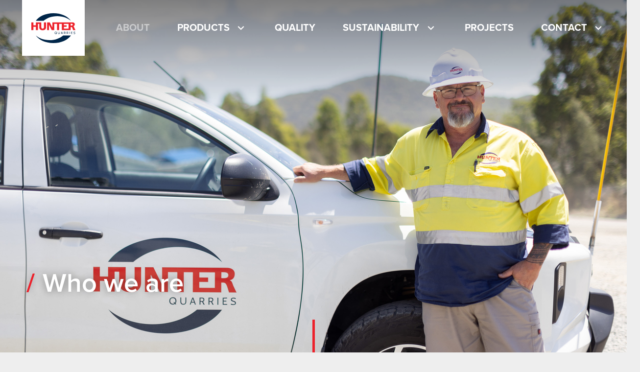

--- FILE ---
content_type: text/html; charset=UTF-8
request_url: https://hunterquarries.com.au/about/
body_size: 21440
content:
<!DOCTYPE HTML>
<html lang="en-AU">
<head>
	<meta charset="UTF-8">
	<meta name='robots' content='index, follow, max-image-preview:large, max-snippet:-1, max-video-preview:-1' />

	
	<title>About Hunter Quarries | Quality Quarry Materials</title>
	<meta name="description" content="Hunter Quarries has been providing quality quarry materials throughout the Newcastle &amp; Hunter Valley region for over twenty years." />
	<link rel="canonical" href="https://hunterquarries.com.au/about/" />
	<meta property="og:locale" content="en_US" />
	<meta property="og:type" content="article" />
	<meta property="og:title" content="About Hunter Quarries | Quality Quarry Materials" />
	<meta property="og:description" content="Hunter Quarries has been providing quality quarry materials throughout the Newcastle &amp; Hunter Valley region for over twenty years." />
	<meta property="og:url" content="https://hunterquarries.com.au/about/" />
	<meta property="og:site_name" content="Hunter Quarries" />
	<meta property="article:publisher" content="https://www.facebook.com/Hunter-Quarries-707922033358050" />
	<meta property="article:modified_time" content="2024-12-12T01:22:34+00:00" />
	<meta name="twitter:card" content="summary_large_image" />
	<meta name="twitter:label1" content="Est. reading time" />
	<meta name="twitter:data1" content="4 minutes" />
	<script type="application/ld+json" class="yoast-schema-graph">{"@context":"https://schema.org","@graph":[{"@type":"WebPage","@id":"https://hunterquarries.com.au/about/","url":"https://hunterquarries.com.au/about/","name":"About Hunter Quarries | Quality Quarry Materials","isPartOf":{"@id":"https://hunterquarries.com.au/#website"},"datePublished":"2021-02-05T03:08:14+00:00","dateModified":"2024-12-12T01:22:34+00:00","description":"Hunter Quarries has been providing quality quarry materials throughout the Newcastle & Hunter Valley region for over twenty years.","breadcrumb":{"@id":"https://hunterquarries.com.au/about/#breadcrumb"},"inLanguage":"en-AU","potentialAction":[{"@type":"ReadAction","target":["https://hunterquarries.com.au/about/"]}]},{"@type":"BreadcrumbList","@id":"https://hunterquarries.com.au/about/#breadcrumb","itemListElement":[{"@type":"ListItem","position":1,"name":"Home","item":"https://hunterquarries.com.au/"},{"@type":"ListItem","position":2,"name":"About"}]},{"@type":"WebSite","@id":"https://hunterquarries.com.au/#website","url":"https://hunterquarries.com.au/","name":"Hunter Quarries","description":"","publisher":{"@id":"https://hunterquarries.com.au/#organization"},"potentialAction":[{"@type":"SearchAction","target":{"@type":"EntryPoint","urlTemplate":"https://hunterquarries.com.au/?s={search_term_string}"},"query-input":{"@type":"PropertyValueSpecification","valueRequired":true,"valueName":"search_term_string"}}],"inLanguage":"en-AU"},{"@type":"Organization","@id":"https://hunterquarries.com.au/#organization","name":"Hunter Quarries","url":"https://hunterquarries.com.au/","logo":{"@type":"ImageObject","inLanguage":"en-AU","@id":"https://hunterquarries.com.au/#/schema/logo/image/","url":"https://hunterquarries.com.au/storage/2021/06/cropped-Hunter-Quarries-512.png","contentUrl":"https://hunterquarries.com.au/storage/2021/06/cropped-Hunter-Quarries-512.png","width":512,"height":512,"caption":"Hunter Quarries"},"image":{"@id":"https://hunterquarries.com.au/#/schema/logo/image/"},"sameAs":["https://www.facebook.com/Hunter-Quarries-707922033358050","https://www.linkedin.com/company/hunter-quarries/"]}]}</script>
	


<link rel='dns-prefetch' href='//use.typekit.net' />
<link rel="alternate" type="application/rss+xml" title="Hunter Quarries &raquo; Feed" href="https://hunterquarries.com.au/feed/" />
<link rel="alternate" type="application/rss+xml" title="Hunter Quarries &raquo; Comments Feed" href="https://hunterquarries.com.au/comments/feed/" />
<meta name="viewport" content="width=device-width, initial-scale=1">
<meta name="SKYPE_TOOLBAR" content="SKYPE_TOOLBAR_PARSER_COMPATIBLE">
<meta name="theme-color" content="#ffffff">
		
							<script src="//www.googletagmanager.com/gtag/js?id=G-MGV4L7MGPL"  data-cfasync="false" data-wpfc-render="false" type="text/javascript" async></script>
			<script data-cfasync="false" data-wpfc-render="false" type="text/javascript">
				var mi_version = '9.11.1';
				var mi_track_user = true;
				var mi_no_track_reason = '';
								var MonsterInsightsDefaultLocations = {"page_location":"https:\/\/hunterquarries.com.au\/about\/"};
								if ( typeof MonsterInsightsPrivacyGuardFilter === 'function' ) {
					var MonsterInsightsLocations = (typeof MonsterInsightsExcludeQuery === 'object') ? MonsterInsightsPrivacyGuardFilter( MonsterInsightsExcludeQuery ) : MonsterInsightsPrivacyGuardFilter( MonsterInsightsDefaultLocations );
				} else {
					var MonsterInsightsLocations = (typeof MonsterInsightsExcludeQuery === 'object') ? MonsterInsightsExcludeQuery : MonsterInsightsDefaultLocations;
				}

								var disableStrs = [
										'ga-disable-G-MGV4L7MGPL',
									];

				/* Function to detect opted out users */
				function __gtagTrackerIsOptedOut() {
					for (var index = 0; index < disableStrs.length; index++) {
						if (document.cookie.indexOf(disableStrs[index] + '=true') > -1) {
							return true;
						}
					}

					return false;
				}

				/* Disable tracking if the opt-out cookie exists. */
				if (__gtagTrackerIsOptedOut()) {
					for (var index = 0; index < disableStrs.length; index++) {
						window[disableStrs[index]] = true;
					}
				}

				/* Opt-out function */
				function __gtagTrackerOptout() {
					for (var index = 0; index < disableStrs.length; index++) {
						document.cookie = disableStrs[index] + '=true; expires=Thu, 31 Dec 2099 23:59:59 UTC; path=/';
						window[disableStrs[index]] = true;
					}
				}

				if ('undefined' === typeof gaOptout) {
					function gaOptout() {
						__gtagTrackerOptout();
					}
				}
								window.dataLayer = window.dataLayer || [];

				window.MonsterInsightsDualTracker = {
					helpers: {},
					trackers: {},
				};
				if (mi_track_user) {
					function __gtagDataLayer() {
						dataLayer.push(arguments);
					}

					function __gtagTracker(type, name, parameters) {
						if (!parameters) {
							parameters = {};
						}

						if (parameters.send_to) {
							__gtagDataLayer.apply(null, arguments);
							return;
						}

						if (type === 'event') {
														parameters.send_to = monsterinsights_frontend.v4_id;
							var hookName = name;
							if (typeof parameters['event_category'] !== 'undefined') {
								hookName = parameters['event_category'] + ':' + name;
							}

							if (typeof MonsterInsightsDualTracker.trackers[hookName] !== 'undefined') {
								MonsterInsightsDualTracker.trackers[hookName](parameters);
							} else {
								__gtagDataLayer('event', name, parameters);
							}
							
						} else {
							__gtagDataLayer.apply(null, arguments);
						}
					}

					__gtagTracker('js', new Date());
					__gtagTracker('set', {
						'developer_id.dZGIzZG': true,
											});
					if ( MonsterInsightsLocations.page_location ) {
						__gtagTracker('set', MonsterInsightsLocations);
					}
										__gtagTracker('config', 'G-MGV4L7MGPL', {"forceSSL":"true","link_attribution":"true"} );
										window.gtag = __gtagTracker;										(function () {
						/* https://developers.google.com/analytics/devguides/collection/analyticsjs/ */
						/* ga and __gaTracker compatibility shim. */
						var noopfn = function () {
							return null;
						};
						var newtracker = function () {
							return new Tracker();
						};
						var Tracker = function () {
							return null;
						};
						var p = Tracker.prototype;
						p.get = noopfn;
						p.set = noopfn;
						p.send = function () {
							var args = Array.prototype.slice.call(arguments);
							args.unshift('send');
							__gaTracker.apply(null, args);
						};
						var __gaTracker = function () {
							var len = arguments.length;
							if (len === 0) {
								return;
							}
							var f = arguments[len - 1];
							if (typeof f !== 'object' || f === null || typeof f.hitCallback !== 'function') {
								if ('send' === arguments[0]) {
									var hitConverted, hitObject = false, action;
									if ('event' === arguments[1]) {
										if ('undefined' !== typeof arguments[3]) {
											hitObject = {
												'eventAction': arguments[3],
												'eventCategory': arguments[2],
												'eventLabel': arguments[4],
												'value': arguments[5] ? arguments[5] : 1,
											}
										}
									}
									if ('pageview' === arguments[1]) {
										if ('undefined' !== typeof arguments[2]) {
											hitObject = {
												'eventAction': 'page_view',
												'page_path': arguments[2],
											}
										}
									}
									if (typeof arguments[2] === 'object') {
										hitObject = arguments[2];
									}
									if (typeof arguments[5] === 'object') {
										Object.assign(hitObject, arguments[5]);
									}
									if ('undefined' !== typeof arguments[1].hitType) {
										hitObject = arguments[1];
										if ('pageview' === hitObject.hitType) {
											hitObject.eventAction = 'page_view';
										}
									}
									if (hitObject) {
										action = 'timing' === arguments[1].hitType ? 'timing_complete' : hitObject.eventAction;
										hitConverted = mapArgs(hitObject);
										__gtagTracker('event', action, hitConverted);
									}
								}
								return;
							}

							function mapArgs(args) {
								var arg, hit = {};
								var gaMap = {
									'eventCategory': 'event_category',
									'eventAction': 'event_action',
									'eventLabel': 'event_label',
									'eventValue': 'event_value',
									'nonInteraction': 'non_interaction',
									'timingCategory': 'event_category',
									'timingVar': 'name',
									'timingValue': 'value',
									'timingLabel': 'event_label',
									'page': 'page_path',
									'location': 'page_location',
									'title': 'page_title',
									'referrer' : 'page_referrer',
								};
								for (arg in args) {
																		if (!(!args.hasOwnProperty(arg) || !gaMap.hasOwnProperty(arg))) {
										hit[gaMap[arg]] = args[arg];
									} else {
										hit[arg] = args[arg];
									}
								}
								return hit;
							}

							try {
								f.hitCallback();
							} catch (ex) {
							}
						};
						__gaTracker.create = newtracker;
						__gaTracker.getByName = newtracker;
						__gaTracker.getAll = function () {
							return [];
						};
						__gaTracker.remove = noopfn;
						__gaTracker.loaded = true;
						window['__gaTracker'] = __gaTracker;
					})();
									} else {
										console.log("");
					(function () {
						function __gtagTracker() {
							return null;
						}

						window['__gtagTracker'] = __gtagTracker;
						window['gtag'] = __gtagTracker;
					})();
									}
			</script>
							
		<style id='wp-img-auto-sizes-contain-inline-css' type='text/css'>
img:is([sizes=auto i],[sizes^="auto," i]){contain-intrinsic-size:3000px 1500px}
/*# sourceURL=wp-img-auto-sizes-contain-inline-css */
</style>
<style id='classic-theme-styles-inline-css' type='text/css'>
/*! This file is auto-generated */
.wp-block-button__link{color:#fff;background-color:#32373c;border-radius:9999px;box-shadow:none;text-decoration:none;padding:calc(.667em + 2px) calc(1.333em + 2px);font-size:1.125em}.wp-block-file__button{background:#32373c;color:#fff;text-decoration:none}
/*# sourceURL=/wp-includes/css/classic-themes.min.css */
</style>
<link rel='stylesheet' id='us-style-css' href='https://hunterquarries.com.au/core/views/85122087e3/css/style.min.css' type='text/css' media='all' />
<link rel='stylesheet' id='typekit-embed-css' href='//use.typekit.net/jyf5qhi.css' type='text/css' media='all' />
<link rel='stylesheet' id='theme-style-css' href='https://hunterquarries.com.au/core/views/21173faa97/design.css' type='text/css' media='all' />
<script type="text/javascript" src="https://hunterquarries.com.au/core/modules/974388b53b/assets/js/frontend-gtag.min.js" id="monsterinsights-frontend-script-js" async="async" data-wp-strategy="async"></script>
<script data-cfasync="false" data-wpfc-render="false" type="text/javascript" id='monsterinsights-frontend-script-js-extra'>/* <![CDATA[ */
var monsterinsights_frontend = {"js_events_tracking":"true","download_extensions":"doc,pdf,ppt,zip,xls,docx,pptx,xlsx","inbound_paths":"[{\"path\":\"\\\/go\\\/\",\"label\":\"affiliate\"},{\"path\":\"\\\/recommend\\\/\",\"label\":\"affiliate\"}]","home_url":"https:\/\/hunterquarries.com.au","hash_tracking":"false","v4_id":"G-MGV4L7MGPL"};/* ]]> */
</script>
<link rel='shortlink' href='https://hunterquarries.com.au/?p=79' />
		<script>
			if ( ! /Android|webOS|iPhone|iPad|iPod|BlackBerry|IEMobile|Opera Mini/i.test( navigator.userAgent ) ) {
				var root = document.getElementsByTagName( 'html' )[ 0 ]
				root.className += " no-touch";
			}
		</script>
		<style type="text/css">.recentcomments a{display:inline !important;padding:0 !important;margin:0 !important;}</style>
<link rel="icon" href="https://hunterquarries.com.au/storage/2021/03/favicon-150x150.png" sizes="32x32" />
<link rel="icon" href="https://hunterquarries.com.au/storage/2021/03/favicon-300x300.png" sizes="192x192" />
<link rel="apple-touch-icon" href="https://hunterquarries.com.au/storage/2021/03/favicon-300x300.png" />
<meta name="msapplication-TileImage" content="https://hunterquarries.com.au/storage/2021/03/favicon-300x300.png" />
<noscript><style> .wpb_animate_when_almost_visible { opacity: 1; }</style></noscript>		<style id="us-icon-fonts">@font-face{font-display:block;font-style:normal;font-family:"fontawesome";font-weight:900;src:url("https://hunterquarries.com.au/core/views/85122087e3/fonts/fa-solid-900.woff2") format("woff2"),url("https://hunterquarries.com.au/core/views/85122087e3/fonts/fa-solid-900.woff") format("woff")}.fas{font-family:"fontawesome";font-weight:900}@font-face{font-display:block;font-style:normal;font-family:"fontawesome";font-weight:400;src:url("https://hunterquarries.com.au/core/views/85122087e3/fonts/fa-regular-400.woff2") format("woff2"),url("https://hunterquarries.com.au/core/views/85122087e3/fonts/fa-regular-400.woff") format("woff")}.far{font-family:"fontawesome";font-weight:400}@font-face{font-display:block;font-style:normal;font-family:"Font Awesome 5 Brands";font-weight:400;src:url("https://hunterquarries.com.au/core/views/85122087e3/fonts/fa-brands-400.woff2") format("woff2"),url("https://hunterquarries.com.au/core/views/85122087e3/fonts/fa-brands-400.woff") format("woff")}.fab{font-family:"Font Awesome 5 Brands";font-weight:400}@font-face{font-display:block;font-style:normal;font-family:"Material Icons";font-weight:400;src:url("https://hunterquarries.com.au/core/views/85122087e3/fonts/material-icons.woff2") format("woff2"),url("https://hunterquarries.com.au/core/views/85122087e3/fonts/material-icons.woff") format("woff")}.material-icons{font-family:"Material Icons";font-weight:400}</style>
				<style id="us-theme-options-css">.style_phone6-1>*{background-image:url(https://hunterquarries.com.au/core/views/85122087e3/img/phone-6-black-real.png)}.style_phone6-2>*{background-image:url(https://hunterquarries.com.au/core/views/85122087e3/img/phone-6-white-real.png)}.style_phone6-3>*{background-image:url(https://hunterquarries.com.au/core/views/85122087e3/img/phone-6-black-flat.png)}.style_phone6-4>*{background-image:url(https://hunterquarries.com.au/core/views/85122087e3/img/phone-6-white-flat.png)}.leaflet-default-icon-path{background-image:url(https://hunterquarries.com.au/core/views/85122087e3/common/css/vendor/images/marker-icon.png)}html,.l-header .widget,.menu-item-object-us_page_block{font-size:18px;line-height:24px}h1{font-weight:600;font-size:4.44rem;line-height:1.23;letter-spacing:0em;margin-bottom:1.5rem}h2{font-weight:700;font-size:2.78rem;line-height:1.22;letter-spacing:0em;margin-bottom:1.5rem}h3{font-weight:700;font-size:2.11rem;line-height:1.24;letter-spacing:0em;margin-bottom:1.5rem}.widgettitle,.comment-reply-title,h4{font-weight:700;font-size:1.33rem;line-height:1.08;letter-spacing:0em;margin-bottom:1.5rem}h5{font-weight:400;font-size:1.22rem;line-height:1.27;letter-spacing:0em;margin-bottom:1.5rem}h6{font-weight:500;font-size:0.89rem;line-height:1.38;letter-spacing:0em;margin-bottom:1.5rem}@media (max-width:767px){html{font-size:16px;line-height:21.33px}h1{font-size:3rem}h1.vc_custom_heading:not([class*="us_custom_"]){font-size:3rem!important}h2{font-size:2.0rem}h2.vc_custom_heading:not([class*="us_custom_"]){font-size:2.0rem!important}h3{font-size:1.7rem}h3.vc_custom_heading:not([class*="us_custom_"]){font-size:1.7rem!important}h4,.widgettitle,.comment-reply-title{font-size:1.22rem}h4.vc_custom_heading:not([class*="us_custom_"]){font-size:1.22rem!important}h5{font-size:1.11rem}h5.vc_custom_heading:not([class*="us_custom_"]){font-size:1.11rem!important}h6{font-size:0.78rem}h6.vc_custom_heading:not([class*="us_custom_"]){font-size:0.78rem!important}}body{background:#eeeeee}.l-canvas.type_boxed,.l-canvas.type_boxed .l-subheader,.l-canvas.type_boxed~.l-footer{max-width:1300px}.l-subheader-h,.l-section-h,.l-main .aligncenter,.w-tabs-section-content-h{max-width:1640px}.post-password-form{max-width:calc(1640px + 5rem)}@media screen and (max-width:1730px){.l-main .aligncenter{max-width:calc(100vw - 5rem)}}.wpb_text_column:not(:last-child){margin-bottom:1.5rem}@media (max-width:767px){.l-canvas{overflow:hidden}.g-cols.reversed{flex-direction:column-reverse}.g-cols>div:not([class*=" vc_col-"]){width:100%;margin:0 0 1.5rem}.g-cols.type_boxes>div,.g-cols.reversed>div:first-child,.g-cols:not(.reversed)>div:last-child,.g-cols>div.has-fill{margin-bottom:0}.g-cols.type_default>.wpb_column.stretched{margin-left:-1rem;margin-right:-1rem;width:auto}.g-cols.type_boxes>.wpb_column.stretched{margin-left:-2.5rem;margin-right:-2.5rem;width:auto}.align_center_xs,.align_center_xs .w-socials{text-align:center}.align_center_xs .w-hwrapper>*{margin:0.5rem 0;width:100%}}@media (min-width:768px){.l-section.for_sidebar.at_left>div>.g-cols{flex-direction:row-reverse}.vc_column-inner.type_sticky>.wpb_wrapper{position:-webkit-sticky;position:sticky}}@media screen and (min-width:1730px){.g-cols.type_default>.wpb_column.stretched:first-of-type{margin-left:calc(820px + 1.5rem - 50vw)}.g-cols.type_default>.wpb_column.stretched:last-of-type{margin-right:calc(820px + 1.5rem - 50vw)}.g-cols.type_boxes>.wpb_column.stretched:first-of-type{margin-left:calc(820px - 50vw)}.g-cols.type_boxes>.wpb_column.stretched:last-of-type{margin-right:calc(820px - 50vw)}}button[type="submit"]:not(.w-btn),input[type="submit"]{font-size:1rem;line-height:1.22!important;font-weight:700;font-style:normal;text-transform:uppercase;letter-spacing:0.03em;border-radius:0em;padding:0.7em 2.4em;box-shadow:0 0em 0em rgba(0,0,0,0.2);background:#ed202a;border-color:transparent;color:#ffffff!important}button[type="submit"]:not(.w-btn):before,input[type="submit"]{border-width:2px}.no-touch button[type="submit"]:not(.w-btn):hover,.no-touch input[type="submit"]:hover{box-shadow:0 0em 0em rgba(0,0,0,0.2);background:#003359;border-color:transparent;color:#ffffff!important}.us-nav-style_1>*,.navstyle_1>.owl-nav div,.us-btn-style_1{font-size:1rem;line-height:1.22!important;font-weight:700;font-style:normal;text-transform:uppercase;letter-spacing:0.03em;border-radius:0em;padding:0.7em 2.4em;background:#ed202a;border-color:transparent;color:#ffffff!important;box-shadow:0 0em 0em rgba(0,0,0,0.2)}.us-nav-style_1>*:before,.navstyle_1>.owl-nav div:before,.us-btn-style_1:before{border-width:2px}.us-nav-style_1>span.current,.no-touch .us-nav-style_1>a:hover,.no-touch .navstyle_1>.owl-nav div:hover,.no-touch .us-btn-style_1:hover{box-shadow:0 0em 0em rgba(0,0,0,0.2);background:#003359;border-color:transparent;color:#ffffff!important}.us-nav-style_1>*{min-width:calc(1.22em + 2 * 0.7em)}.us-nav-style_2>*,.navstyle_2>.owl-nav div,.us-btn-style_2{font-size:1rem;line-height:1.2!important;font-weight:700;font-style:normal;text-transform:none;letter-spacing:0em;border-radius:0.3em;padding:0.8em 1.8em;background:#e8e8e8;border-color:transparent;color:#333333!important;box-shadow:0 0em 0em rgba(0,0,0,0.2)}.us-nav-style_2>*:before,.navstyle_2>.owl-nav div:before,.us-btn-style_2:before{border-width:2px}.us-nav-style_2>span.current,.no-touch .us-nav-style_2>a:hover,.no-touch .navstyle_2>.owl-nav div:hover,.no-touch .us-btn-style_2:hover{box-shadow:0 0em 0em rgba(0,0,0,0.2);background:#333333;border-color:transparent;color:#ffffff!important}.us-nav-style_2>*{min-width:calc(1.2em + 2 * 0.8em)}.w-filter.state_desktop.style_drop_default .w-filter-item-title,.select2-selection,select,textarea,input:not([type="submit"]),.w-form-checkbox,.w-form-radio{font-size:1rem;font-weight:400;letter-spacing:0em;border-width:1px;border-radius:0em;background:transparent;border-color:rgba(0,51,89,0.50);color:inherit}.w-filter.state_desktop.style_drop_default .w-filter-item-title,.select2-selection,select,input:not([type="submit"]){min-height:3em;line-height:3em;padding:0 1em}select{height:3em}textarea{padding:calc(3em/2 + 1px - 0.7em) 1em}.w-filter.state_desktop.style_drop_default .w-filter-item-title:focus,.select2-container--open .select2-selection,select:focus,textarea:focus,input:not([type="submit"]):focus,input:focus + .w-form-checkbox,input:focus + .w-form-radio{border-color:#003359!important;box-shadow:0px 0px 0px 1px #003359 inset}.w-filter-item[data-ui_type="dropdown"] .w-filter-item-values:after,.w-filter.state_desktop.style_drop_default .w-filter-item-title:after,.w-order-select:after,.select2-selection__arrow:after,.w-search-form-btn,.widget_search form:after,.w-form-row-field:after{font-size:1rem;margin:0 1em;color:inherit}.w-form-row-field>i{font-size:1rem;top:calc(3em/2);margin:1px;padding:0 1em;color:inherit}.w-form-row.with_icon input,.w-form-row.with_icon textarea,.w-form-row.with_icon select{padding-left:calc(1.8em + 1em)}.w-form-row.move_label .w-form-row-label{font-size:1rem;top:calc(3em/2 + 1px - 0.7em);margin:0 1em;color:inherit}.w-form-row.with_icon.move_label .w-form-row-label{margin-left:calc(1.6em + 1em)}a,button,input[type="submit"],.ui-slider-handle{outline:none!important}.w-toplink,.w-header-show{background:rgba(0,0,0,0.3)}body{-webkit-tap-highlight-color:rgba(237,32,42,0.2)}.has-content-bg-background-color,body.us_iframe,.l-preloader,.l-canvas,.l-footer,.l-popup-box-content,.l-cookie,.g-filters.style_1 .g-filters-item.active,.w-filter.state_mobile .w-filter-list,.w-filter.state_desktop[class*="style_drop_"] .w-filter-item-values,.w-form-row.move_label .w-form-row-label,.w-pricing-item-h,.w-tabs.style_default .w-tabs-item.active,.no-touch .w-tabs.style_default .w-tabs-item.active:hover,.w-tabs.style_modern .w-tabs-item:after,.w-tabs.style_timeline .w-tabs-item,.w-tabs.style_timeline .w-tabs-section-header-h,.leaflet-popup-content-wrapper,.leaflet-popup-tip,.ui-datepicker,.chosen-search input,.chosen-choices li.search-choice,.wpml-ls-statics-footer{background:#ffffff}.has-content-bg-color,.w-iconbox.style_circle.color_contrast .w-iconbox-icon{color:#ffffff}.has-content-bg-alt-background-color,.w-actionbox.color_light,.g-filters.style_1,.g-filters.style_2 .g-filters-item.active,.w-filter.state_desktop.style_switch_default .w-filter-item-value.selected,.w-flipbox-front,.w-grid-none,.w-ibanner,.w-iconbox.style_circle.color_light .w-iconbox-icon,.w-pricing.style_simple .w-pricing-item-header,.w-pricing.style_cards .w-pricing-item-header,.w-pricing.style_flat .w-pricing-item-h,.w-progbar-bar,.w-progbar.style_3 .w-progbar-bar:before,.w-progbar.style_3 .w-progbar-bar-count,.w-socials.style_solid .w-socials-item-link,.w-tabs.style_default .w-tabs-list,.w-tabs.style_timeline.zephyr .w-tabs-item,.w-tabs.style_timeline.zephyr .w-tabs-section-header-h,.no-touch .l-main .widget_nav_menu a:hover,.no-touch .navstyle_circle.navpos_outside>.owl-nav div:hover,.no-touch .navstyle_block.navpos_outside>.owl-nav div:hover,.no-touch .ui-datepicker a:hover,.chosen-single,.chosen-drop,.chosen-choices,.gf_progressbar,.smile-icon-timeline-wrap .timeline-wrapper .timeline-block,.smile-icon-timeline-wrap .timeline-feature-item.feat-item,.wpml-ls-legacy-dropdown a,.wpml-ls-legacy-dropdown-click a,.tablepress .row-hover tr:hover td{background:}.timeline-wrapper .timeline-post-right .ult-timeline-arrow l,.timeline-wrapper .timeline-post-left .ult-timeline-arrow l,.timeline-feature-item.feat-item .ult-timeline-arrow l{border-color:}.has-content-bg-alt-color{color:}hr,td,th,.l-section,.vc_column_container,.vc_column-inner,.w-comments .children,.w-image,.w-pricing-item-h,.w-sharing-item,.w-tabs-list,.w-tabs-section,.widget_calendar #calendar_wrap,.l-main .widget_nav_menu .menu,.l-main .widget_nav_menu .menu-item a,.gform_wrapper .gsection,.gform_wrapper .gf_page_steps,.form_saved_message,.smile-icon-timeline-wrap .timeline-line{border-color:rgba(57,70,81,0.55)}.has-content-border-color,.w-separator.color_border,.w-iconbox.color_light .w-iconbox-icon{color:rgba(57,70,81,0.55)}.has-content-border-background-color,.w-flipbox-back,.w-iconbox.style_circle.color_light .w-iconbox-icon,.no-touch .wpml-ls-sub-menu a:hover{background:rgba(57,70,81,0.55)}.w-iconbox.style_outlined.color_light .w-iconbox-icon,.w-socials.style_outlined .w-socials-item-link,.pagination>:not(.custom)>.page-numbers{box-shadow:0 0 0 2px rgba(57,70,81,0.55) inset}.has-content-heading-color,.l-cookie,h1,h2,h3,h4,h5,h6,.w-counter.color_heading .w-counter-value{color:#003359}.has-content-heading-background-color,.w-progbar.color_heading .w-progbar-bar-h{background:#003359}.l-canvas,.l-footer,.l-popup-box-content,.w-ibanner,.w-filter.state_mobile .w-filter-list,.w-filter.state_desktop[class*="style_drop_"] .w-filter-item-values,.w-iconbox.color_light.style_circle .w-iconbox-icon,.w-tabs.style_timeline .w-tabs-item,.w-tabs.style_timeline .w-tabs-section-header-h,.leaflet-popup-content-wrapper,.leaflet-popup-tip,.ui-datepicker,.has-content-text-color{color:#394651}.has-content-text-background-color,.w-iconbox.style_circle.color_contrast .w-iconbox-icon,.w-scroller-dot span{background:#394651}.w-iconbox.style_outlined.color_contrast .w-iconbox-icon{box-shadow:0 0 0 2px #394651 inset}.w-scroller-dot span{box-shadow:0 0 0 2px #394651}a{color:#ed202a}.no-touch a:hover,.no-touch .tablepress .sorting:hover,.no-touch .post_navigation.layout_simple a:hover .post_navigation-item-title{color:rgba(237,32,42,0.50)}.has-content-primary-color,.g-preloader,.l-main .w-contacts-item:before,.w-counter.color_primary .w-counter-value,.g-filters.style_1 .g-filters-item.active,.g-filters.style_3 .g-filters-item.active,.w-filter.state_desktop.style_switch_trendy .w-filter-item-value.selected,.w-iconbox.color_primary .w-iconbox-icon,.no-touch .w-post-elm .w-post-slider-trigger:hover,.w-separator.color_primary,.w-sharing.type_outlined.color_primary .w-sharing-item,.no-touch .w-sharing.type_simple.color_primary .w-sharing-item:hover i,.w-tabs.style_default .w-tabs-item.active,.w-tabs.style_trendy .w-tabs-item.active,.w-tabs-section.active:not(.has_text_color) .w-tabs-section-header,.owl-dot span,.rsBullet span,.tablepress .sorting_asc,.tablepress .sorting_desc,.highlight_primary{color:#ed202a}.has-content-primary-background-color,.l-section.color_primary,.us-btn-style_badge,.no-touch .post_navigation.layout_sided a:hover .post_navigation-item-arrow,.highlight_primary_bg,.w-actionbox.color_primary,.no-touch .g-filters.style_1 .g-filters-item:hover,.no-touch .g-filters.style_2 .g-filters-item:hover,.no-touch .w-filter.state_desktop.style_switch_default .w-filter-item-value:hover,.bypostauthor>.w-comments-item-meta .w-comments-item-author span,.w-filter-opener:not(.w-btn) span:after,.w-grid .with_quote_icon,.w-iconbox.style_circle.color_primary .w-iconbox-icon,.no-touch .w-iconbox.style_circle .w-iconbox-icon:before,.no-touch .w-iconbox.style_outlined .w-iconbox-icon:before,.no-touch .w-person-links-item:before,.w-pricing.style_simple .type_featured .w-pricing-item-header,.w-pricing.style_cards .type_featured .w-pricing-item-header,.w-pricing.style_flat .type_featured .w-pricing-item-h,.w-progbar.color_primary .w-progbar-bar-h,.w-sharing.type_solid.color_primary .w-sharing-item,.w-sharing.type_fixed.color_primary .w-sharing-item,.w-sharing.type_outlined.color_primary .w-sharing-item:before,.no-touch .w-sharing-tooltip .w-sharing-item:hover,.w-socials-item-link-hover,.w-tabs-list-bar,.w-tabs.style_modern .w-tabs-list,.w-tabs.style_timeline .w-tabs-item:before,.w-tabs.style_timeline .w-tabs-section-header-h:before,.no-touch .w-header-show:hover,.ui-datepicker .ui-datepicker-calendar a.ui-state-active,.no-touch .w-toplink.active:hover,.no-touch .pagination>:not(.custom)>.page-numbers:before,.pagination>:not(.custom)>.page-numbers.current,.l-main .widget_nav_menu .menu-item.current-menu-item>a,.rsThumb.rsNavSelected,.chosen-results li.highlighted,.gform_page_footer .gform_next_button,.gf_progressbar .gf_progressbar_percentage,.select2-results__option--highlighted{background:#ed202a}.w-iconbox.color_primary.style_outlined .w-iconbox-icon,.w-sharing.type_outlined.color_primary .w-sharing-item,.w-tabs.style_timeline .w-tabs-item,.w-tabs.style_timeline .w-tabs-section-header-h{box-shadow:0 0 0 2px #ed202a inset}.has-content-secondary-color,.w-counter.color_secondary .w-counter-value,.w-iconbox.color_secondary .w-iconbox-icon,.w-separator.color_secondary,.w-sharing.type_outlined.color_secondary .w-sharing-item,.no-touch .w-sharing.type_simple.color_secondary .w-sharing-item:hover i,.highlight_secondary{color:#003359}.has-content-secondary-background-color,.l-section.color_secondary,.w-actionbox.color_secondary,.no-touch .us-btn-style_badge:hover,.w-iconbox.style_circle.color_secondary .w-iconbox-icon,.w-progbar.color_secondary .w-progbar-bar-h,.w-sharing.type_solid.color_secondary .w-sharing-item,.w-sharing.type_fixed.color_secondary .w-sharing-item,.w-sharing.type_outlined.color_secondary .w-sharing-item:before,.highlight_secondary_bg{background:#003359}.w-iconbox.color_secondary.style_outlined .w-iconbox-icon,.w-sharing.type_outlined.color_secondary .w-sharing-item{box-shadow:0 0 0 2px #003359 inset}.has-content-faded-color,blockquote:before,.w-form-row-description,.l-main .post-author-website,.l-main .widget_tag_cloud,.highlight_faded{color:}.has-content-faded-background-color{background:}.l-section.color_alternate,.color_alternate .g-filters.style_1 .g-filters-item.active,.color_alternate .w-form-row.move_label .w-form-row-label,.color_alternate .w-pricing-item-h,.color_alternate .w-tabs.style_default .w-tabs-item.active,.color_alternate .w-tabs.style_modern .w-tabs-item:after,.no-touch .color_alternate .w-tabs.style_default .w-tabs-item.active:hover,.color_alternate .w-tabs.style_timeline .w-tabs-item,.color_alternate .w-tabs.style_timeline .w-tabs-section-header-h{background:rgba(127,153,172,0.10)}.color_alternate .w-iconbox.style_circle.color_contrast .w-iconbox-icon{color:rgba(127,153,172,0.10)}.color_alternate .g-filters.style_1,.color_alternate .g-filters.style_2 .g-filters-item.active,.color_alternate .w-filter.state_desktop.style_switch_default .w-filter-item-value.selected,.color_alternate .w-grid-none,.color_alternate .w-iconbox.style_circle.color_light .w-iconbox-icon,.color_alternate .w-pricing.style_simple .w-pricing-item-header,.color_alternate .w-pricing.style_cards .w-pricing-item-header,.color_alternate .w-pricing.style_flat .w-pricing-item-h,.color_alternate .w-progbar-bar,.color_alternate .w-socials.style_solid .w-socials-item-link,.color_alternate .w-tabs.style_default .w-tabs-list,.color_alternate .ginput_container_creditcard{background:}.l-section.color_alternate,.color_alternate td,.color_alternate th,.color_alternate .vc_column_container,.color_alternate .vc_column-inner,.color_alternate .w-comments .children,.color_alternate .w-image,.color_alternate .w-pricing-item-h,.color_alternate .w-sharing-item,.color_alternate .w-tabs-list,.color_alternate .w-tabs-section{border-color:}.color_alternate .w-separator.color_border,.color_alternate .w-iconbox.color_light .w-iconbox-icon{color:}.color_alternate .w-iconbox.style_circle.color_light .w-iconbox-icon{background:}.color_alternate .w-iconbox.style_outlined.color_light .w-iconbox-icon,.color_alternate .w-socials.style_outlined .w-socials-item-link,.color_alternate .pagination>:not(.custom)>.page-numbers{box-shadow:0 0 0 2px inset}.l-section.color_alternate h1,.l-section.color_alternate h2,.l-section.color_alternate h3,.l-section.color_alternate h4,.l-section.color_alternate h5,.l-section.color_alternate h6,.color_alternate .w-counter.color_heading .w-counter-value{color:#003359}.color_alternate .w-progbar.color_heading .w-progbar-bar-h{background:#003359}.l-section.color_alternate,.color_alternate .w-iconbox.color_contrast .w-iconbox-icon,.color_alternate .w-iconbox.color_light.style_circle .w-iconbox-icon,.color_alternate .w-tabs.style_timeline .w-tabs-item,.color_alternate .w-tabs.style_timeline .w-tabs-section-header-h{color:#394651}.color_alternate .w-iconbox.style_circle.color_contrast .w-iconbox-icon{background:#394651}.color_alternate .w-iconbox.style_outlined.color_contrast .w-iconbox-icon{box-shadow:0 0 0 2px #394651 inset}.color_alternate a{color:#ed202a}.no-touch .color_alternate a:hover{color:rgba(237,32,42,0.50)}.color_alternate .highlight_primary,.l-main .color_alternate .w-contacts-item:before,.color_alternate .w-counter.color_primary .w-counter-value,.color_alternate .g-preloader,.color_alternate .g-filters.style_1 .g-filters-item.active,.color_alternate .g-filters.style_3 .g-filters-item.active,.color_alternate .w-filter.state_desktop.style_switch_trendy .w-filter-item-value.selected,.color_alternate .w-iconbox.color_primary .w-iconbox-icon,.color_alternate .w-separator.color_primary,.color_alternate .w-tabs.style_default .w-tabs-item.active,.color_alternate .w-tabs.style_trendy .w-tabs-item.active,.color_alternate .w-tabs-section.active:not(.has_text_color) .w-tabs-section-header{color:#ed202a}.color_alternate .highlight_primary_bg,.color_alternate .w-actionbox.color_primary,.no-touch .color_alternate .g-filters.style_1 .g-filters-item:hover,.no-touch .color_alternate .g-filters.style_2 .g-filters-item:hover,.no-touch .color_alternate .w-filter.state_desktop.style_switch_default .w-filter-item-value:hover,.color_alternate .w-iconbox.style_circle.color_primary .w-iconbox-icon,.no-touch .color_alternate .w-iconbox.style_circle .w-iconbox-icon:before,.no-touch .color_alternate .w-iconbox.style_outlined .w-iconbox-icon:before,.color_alternate .w-pricing.style_simple .type_featured .w-pricing-item-header,.color_alternate .w-pricing.style_cards .type_featured .w-pricing-item-header,.color_alternate .w-pricing.style_flat .type_featured .w-pricing-item-h,.color_alternate .w-progbar.color_primary .w-progbar-bar-h,.color_alternate .w-tabs.style_modern .w-tabs-list,.color_alternate .w-tabs.style_trendy .w-tabs-item:after,.color_alternate .w-tabs.style_timeline .w-tabs-item:before,.color_alternate .w-tabs.style_timeline .w-tabs-section-header-h:before,.no-touch .color_alternate .pagination>:not(.custom)>.page-numbers:before,.color_alternate .pagination>:not(.custom)>.page-numbers.current{background:#ed202a}.color_alternate .w-iconbox.color_primary.style_outlined .w-iconbox-icon,.color_alternate .w-tabs.style_timeline .w-tabs-item,.color_alternate .w-tabs.style_timeline .w-tabs-section-header-h{box-shadow:0 0 0 2px #ed202a inset}.color_alternate .highlight_secondary,.color_alternate .w-counter.color_secondary .w-counter-value,.color_alternate .w-iconbox.color_secondary .w-iconbox-icon,.color_alternate .w-separator.color_secondary{color:#003359}.color_alternate .highlight_secondary_bg,.color_alternate .w-actionbox.color_secondary,.color_alternate .w-iconbox.style_circle.color_secondary .w-iconbox-icon,.color_alternate .w-progbar.color_secondary .w-progbar-bar-h{background:#003359}.color_alternate .w-iconbox.color_secondary.style_outlined .w-iconbox-icon{box-shadow:0 0 0 2px #003359 inset}.color_alternate .highlight_faded{color:}.color_footer-top .w-form-row.move_label .w-form-row-label,.color_footer-top{background:#003359}.color_footer-top .w-socials.style_solid .w-socials-item-link{background:}.color_footer-top,.color_footer-top td,.color_footer-top th,.color_footer-top .vc_column_container,.color_footer-top .vc_column-inner,.color_footer-top .w-image,.color_footer-top .w-pricing-item-h,.color_footer-top .w-sharing-item,.color_footer-top .w-tabs-list,.color_footer-top .w-tabs-section{border-color:}.color_footer-top .w-separator.color_border{color:}.color_footer-top .w-socials.style_outlined .w-socials-item-link{box-shadow:0 0 0 2px inset}.color_footer-top{color:#ffffff}.color_footer-top a{color:#ffffff}.no-touch .color_footer-top a:hover{color:rgba(255,255,255,0.50)}.color_footer-bottom .w-form-row.move_label .w-form-row-label,.color_footer-bottom{background:#003359}.color_footer-bottom .w-socials.style_solid .w-socials-item-link{background:}.color_footer-bottom,.color_footer-bottom td,.color_footer-bottom th,.color_footer-bottom .vc_column_container,.color_footer-bottom .vc_column-inner,.color_footer-bottom .w-image,.color_footer-bottom .w-pricing-item-h,.color_footer-bottom .w-sharing-item,.color_footer-bottom .w-tabs-list,.color_footer-bottom .w-tabs-section{border-color:}.color_footer-bottom .w-separator.color_border{color:}.color_footer-bottom .w-socials.style_outlined .w-socials-item-link{box-shadow:0 0 0 2px inset}.color_footer-bottom{color:#ffffff}.color_footer-bottom a{color:#ffffff}.no-touch .color_footer-bottom a:hover{color:rgba(255,255,255,0.50)}.header_hor .w-nav.type_desktop .menu-item-107 .w-nav-list.level_2{left:0;right:0;transform-origin:50% 0;margin:0 -50vw;padding:0px 50vw}.header_hor .w-nav.type_desktop .menu-item-107{position:static}</style>
				<style id="us-header-css"> .l-subheader.at_middle,.l-subheader.at_middle .w-dropdown-list,.l-subheader.at_middle .type_mobile .w-nav-list.level_1{background:#ffffff;color:#003359}.no-touch .l-subheader.at_middle a:hover,.no-touch .l-header.bg_transparent .l-subheader.at_middle .w-dropdown.opened a:hover{color:rgba(0,51,89,0.50)}.l-header.bg_transparent:not(.sticky) .l-subheader.at_middle{background:transparent;color:#ffffff}.no-touch .l-header.bg_transparent:not(.sticky) .at_middle .w-cart-link:hover,.no-touch .l-header.bg_transparent:not(.sticky) .at_middle .w-text a:hover,.no-touch .l-header.bg_transparent:not(.sticky) .at_middle .w-html a:hover,.no-touch .l-header.bg_transparent:not(.sticky) .at_middle .w-nav>a:hover,.no-touch .l-header.bg_transparent:not(.sticky) .at_middle .w-menu a:hover,.no-touch .l-header.bg_transparent:not(.sticky) .at_middle .w-search>a:hover,.no-touch .l-header.bg_transparent:not(.sticky) .at_middle .w-dropdown a:hover,.no-touch .l-header.bg_transparent:not(.sticky) .at_middle .type_desktop .menu-item.level_1:hover>a{color:rgba(255,255,255,0.50)}.header_ver .l-header{background:#ffffff;color:#003359}@media (min-width:900px){.hidden_for_default{display:none!important}.l-subheader.at_top{display:none}.l-subheader.at_bottom{display:none}.l-header{position:relative;z-index:111;width:100%}.l-subheader{margin:0 auto}.l-subheader.width_full{padding-left:1.5rem;padding-right:1.5rem}.l-subheader-h{display:flex;align-items:center;position:relative;margin:0 auto;height:inherit}.w-header-show{display:none}.l-header.pos_fixed{position:fixed;left:0}.l-header.pos_fixed:not(.notransition) .l-subheader{transition-property:transform,background,box-shadow,line-height,height;transition-duration:0.3s;transition-timing-function:cubic-bezier(.78,.13,.15,.86)}.header_hor .l-header.sticky_auto_hide{transition:transform 0.3s cubic-bezier(.78,.13,.15,.86) 0.1s}.header_hor .l-header.sticky_auto_hide.down{transform:translateY(-110%)}.l-header.bg_transparent:not(.sticky) .l-subheader{box-shadow:none!important;background:none}.l-header.bg_transparent~.l-main .l-section.width_full.height_auto:first-child>.l-section-h{padding-top:0!important;padding-bottom:0!important}.l-header.pos_static.bg_transparent{position:absolute;left:0}.l-subheader.width_full .l-subheader-h{max-width:none!important}.headerinpos_above .l-header.pos_fixed{overflow:hidden;transition:transform 0.3s;transform:translate3d(0,-100%,0)}.headerinpos_above .l-header.pos_fixed.sticky{overflow:visible;transform:none}.headerinpos_above .l-header.pos_fixed~.l-section>.l-section-h,.headerinpos_above .l-header.pos_fixed~.l-main .l-section:first-of-type>.l-section-h{padding-top:0!important}.l-header.shadow_thin .l-subheader.at_middle,.l-header.shadow_thin .l-subheader.at_bottom,.l-header.shadow_none.sticky .l-subheader.at_middle,.l-header.shadow_none.sticky .l-subheader.at_bottom{box-shadow:0 1px 0 rgba(0,0,0,0.08)}.l-header.shadow_wide .l-subheader.at_middle,.l-header.shadow_wide .l-subheader.at_bottom{box-shadow:0 3px 5px -1px rgba(0,0,0,0.1),0 2px 1px -1px rgba(0,0,0,0.05)}.header_hor .l-subheader-cell>.w-cart{margin-left:0;margin-right:0}.l-header:before{content:'194'}.l-header.sticky:before{content:'97'}.l-subheader.at_top{line-height:40px;height:40px}.l-header.sticky .l-subheader.at_top{line-height:40px;height:40px}.l-subheader.at_middle{line-height:194px;height:194px}.l-header.sticky .l-subheader.at_middle{line-height:97px;height:97px}.l-subheader.at_bottom{line-height:50px;height:50px}.l-header.sticky .l-subheader.at_bottom{line-height:50px;height:50px}.l-subheader.with_centering .l-subheader-cell.at_left,.l-subheader.with_centering .l-subheader-cell.at_right{flex-basis:100px}.l-header.pos_fixed~.l-main>.l-section:first-of-type>.l-section-h,.headerinpos_below .l-header.pos_fixed~.l-main>.l-section:nth-of-type(2)>.l-section-h,.l-header.pos_static.bg_transparent~.l-main>.l-section:first-of-type>.l-section-h{padding-top:194px}.headerinpos_bottom .l-header.pos_fixed~.l-main>.l-section:first-of-type>.l-section-h{padding-bottom:194px}.l-header.bg_transparent~.l-main .l-section.valign_center:first-of-type>.l-section-h{top:-97px}.headerinpos_bottom .l-header.pos_fixed.bg_transparent~.l-main .l-section.valign_center:first-of-type>.l-section-h{top:97px}.menu-item-object-us_page_block{max-height:calc(100vh - 194px)}.l-header.pos_fixed:not(.down)~.l-main .l-section.type_sticky{top:97px}.admin-bar .l-header.pos_fixed:not(.down)~.l-main .l-section.type_sticky{top:129px}.l-header.pos_fixed.sticky:not(.down)~.l-main .l-section.type_sticky:first-of-type>.l-section-h{padding-top:97px}.l-header.pos_fixed~.l-main .vc_column-inner.type_sticky>.wpb_wrapper{top:calc(97px + 4rem)}.l-header.pos_fixed~.l-main .woocommerce .cart-collaterals,.l-header.pos_fixed~.l-main .woocommerce-checkout #order_review{top:97px}.l-header.pos_static.bg_solid~.l-main .l-section.height_full:first-of-type{min-height:calc(100vh - 194px)}.admin-bar .l-header.pos_static.bg_solid~.l-main .l-section.height_full:first-of-type{min-height:calc(100vh - 226px)}.l-header.pos_fixed:not(.sticky_auto_hide)~.l-main .l-section.height_full:not(:first-of-type){min-height:calc(100vh - 97px)}.admin-bar .l-header.pos_fixed:not(.sticky_auto_hide)~.l-main .l-section.height_full:not(:first-of-type){min-height:calc(100vh - 129px)}.headerinpos_below .l-header.pos_fixed:not(.sticky){position:absolute;top:100%}.headerinpos_bottom .l-header.pos_fixed:not(.sticky){position:absolute;top:100vh}.headerinpos_below .l-header.pos_fixed~.l-main>.l-section:first-of-type>.l-section-h,.headerinpos_bottom .l-header.pos_fixed~.l-main>.l-section:first-of-type>.l-section-h{padding-top:0!important}.headerinpos_below .l-header.pos_fixed~.l-main .l-section.height_full:nth-of-type(2){min-height:100vh}.admin-bar.headerinpos_below .l-header.pos_fixed~.l-main .l-section.height_full:nth-of-type(2){min-height:calc(100vh - 32px)}.headerinpos_bottom .l-header.pos_fixed:not(.sticky) .w-cart-dropdown,.headerinpos_bottom .l-header.pos_fixed:not(.sticky) .w-nav.type_desktop .w-nav-list.level_2{bottom:100%;transform-origin:0 100%}.headerinpos_bottom .l-header.pos_fixed:not(.sticky) .w-nav.type_mobile.m_layout_dropdown .w-nav-list.level_1{top:auto;bottom:100%;box-shadow:0 -3px 3px rgba(0,0,0,0.1)}.headerinpos_bottom .l-header.pos_fixed:not(.sticky) .w-nav.type_desktop .w-nav-list.level_3,.headerinpos_bottom .l-header.pos_fixed:not(.sticky) .w-nav.type_desktop .w-nav-list.level_4{top:auto;bottom:0;transform-origin:0 100%}.headerinpos_bottom .l-header.pos_fixed:not(.sticky) .w-dropdown-list{top:auto;bottom:-0.4em;padding-top:0.4em;padding-bottom:2.4em}}@media (min-width:600px) and (max-width:899px){.hidden_for_tablets{display:none!important}.l-subheader.at_top{display:none}.l-subheader.at_bottom{display:none}.l-header{position:relative;z-index:111;width:100%}.l-subheader{margin:0 auto}.l-subheader.width_full{padding-left:1.5rem;padding-right:1.5rem}.l-subheader-h{display:flex;align-items:center;position:relative;margin:0 auto;height:inherit}.w-header-show{display:none}.l-header.pos_fixed{position:fixed;left:0}.l-header.pos_fixed:not(.notransition) .l-subheader{transition-property:transform,background,box-shadow,line-height,height;transition-duration:0.3s;transition-timing-function:cubic-bezier(.78,.13,.15,.86)}.header_hor .l-header.sticky_auto_hide{transition:transform 0.3s cubic-bezier(.78,.13,.15,.86) 0.1s}.header_hor .l-header.sticky_auto_hide.down{transform:translateY(-110%)}.l-header.bg_transparent:not(.sticky) .l-subheader{box-shadow:none!important;background:none}.l-header.bg_transparent~.l-main .l-section.width_full.height_auto:first-child>.l-section-h{padding-top:0!important;padding-bottom:0!important}.l-header.pos_static.bg_transparent{position:absolute;left:0}.l-subheader.width_full .l-subheader-h{max-width:none!important}.headerinpos_above .l-header.pos_fixed{overflow:hidden;transition:transform 0.3s;transform:translate3d(0,-100%,0)}.headerinpos_above .l-header.pos_fixed.sticky{overflow:visible;transform:none}.headerinpos_above .l-header.pos_fixed~.l-section>.l-section-h,.headerinpos_above .l-header.pos_fixed~.l-main .l-section:first-of-type>.l-section-h{padding-top:0!important}.l-header.shadow_thin .l-subheader.at_middle,.l-header.shadow_thin .l-subheader.at_bottom,.l-header.shadow_none.sticky .l-subheader.at_middle,.l-header.shadow_none.sticky .l-subheader.at_bottom{box-shadow:0 1px 0 rgba(0,0,0,0.08)}.l-header.shadow_wide .l-subheader.at_middle,.l-header.shadow_wide .l-subheader.at_bottom{box-shadow:0 3px 5px -1px rgba(0,0,0,0.1),0 2px 1px -1px rgba(0,0,0,0.05)}.header_hor .l-subheader-cell>.w-cart{margin-left:0;margin-right:0}.l-subheader.at_top{line-height:40px;height:40px}.l-header.sticky .l-subheader.at_top{line-height:40px;height:40px}.l-header:before{content:'114'}.l-header.sticky:before{content:'57'}.l-subheader.at_middle{line-height:114px;height:114px}.l-header.sticky .l-subheader.at_middle{line-height:57px;height:57px}.l-subheader.at_bottom{line-height:50px;height:50px}.l-header.sticky .l-subheader.at_bottom{line-height:50px;height:50px}.l-subheader.with_centering_tablets .l-subheader-cell.at_left,.l-subheader.with_centering_tablets .l-subheader-cell.at_right{flex-basis:100px}.l-header.pos_fixed~.l-main>.l-section:first-of-type>.l-section-h,.l-header.pos_static.bg_transparent~.l-main>.l-section:first-of-type>.l-section-h{padding-top:114px}.l-header.bg_transparent~.l-main .l-section.valign_center:first-of-type>.l-section-h{top:-57px}.l-header.pos_fixed~.l-main .l-section.type_sticky{top:57px}.admin-bar .l-header.pos_fixed~.l-main .l-section.type_sticky{top:89px}.l-header.pos_fixed.sticky:not(.down)~.l-main .l-section.type_sticky:first-of-type>.l-section-h{padding-top:57px}.l-header.pos_static.bg_solid~.l-main .l-section.height_full:first-of-type{min-height:calc(100vh - 114px)}.l-header.pos_fixed:not(.sticky_auto_hide)~.l-main .l-section.height_full:not(:first-of-type){min-height:calc(100vh - 57px)}}@media (max-width:599px){.hidden_for_mobiles{display:none!important}.l-subheader.at_top{display:none}.l-subheader.at_bottom{display:none}.l-header{position:relative;z-index:111;width:100%}.l-subheader{margin:0 auto}.l-subheader.width_full{padding-left:1.5rem;padding-right:1.5rem}.l-subheader-h{display:flex;align-items:center;position:relative;margin:0 auto;height:inherit}.w-header-show{display:none}.l-header.pos_fixed{position:fixed;left:0}.l-header.pos_fixed:not(.notransition) .l-subheader{transition-property:transform,background,box-shadow,line-height,height;transition-duration:0.3s;transition-timing-function:cubic-bezier(.78,.13,.15,.86)}.header_hor .l-header.sticky_auto_hide{transition:transform 0.3s cubic-bezier(.78,.13,.15,.86) 0.1s}.header_hor .l-header.sticky_auto_hide.down{transform:translateY(-110%)}.l-header.bg_transparent:not(.sticky) .l-subheader{box-shadow:none!important;background:none}.l-header.bg_transparent~.l-main .l-section.width_full.height_auto:first-child>.l-section-h{padding-top:0!important;padding-bottom:0!important}.l-header.pos_static.bg_transparent{position:absolute;left:0}.l-subheader.width_full .l-subheader-h{max-width:none!important}.headerinpos_above .l-header.pos_fixed{overflow:hidden;transition:transform 0.3s;transform:translate3d(0,-100%,0)}.headerinpos_above .l-header.pos_fixed.sticky{overflow:visible;transform:none}.headerinpos_above .l-header.pos_fixed~.l-section>.l-section-h,.headerinpos_above .l-header.pos_fixed~.l-main .l-section:first-of-type>.l-section-h{padding-top:0!important}.l-header.shadow_thin .l-subheader.at_middle,.l-header.shadow_thin .l-subheader.at_bottom,.l-header.shadow_none.sticky .l-subheader.at_middle,.l-header.shadow_none.sticky .l-subheader.at_bottom{box-shadow:0 1px 0 rgba(0,0,0,0.08)}.l-header.shadow_wide .l-subheader.at_middle,.l-header.shadow_wide .l-subheader.at_bottom{box-shadow:0 3px 5px -1px rgba(0,0,0,0.1),0 2px 1px -1px rgba(0,0,0,0.05)}.header_hor .l-subheader-cell>.w-cart{margin-left:0;margin-right:0}.l-header:before{content:'74'}.l-header.sticky:before{content:'57'}.l-subheader.at_top{line-height:40px;height:40px}.l-header.sticky .l-subheader.at_top{line-height:40px;height:40px}.l-subheader.at_middle{line-height:74px;height:74px}.l-header.sticky .l-subheader.at_middle{line-height:57px;height:57px}.l-subheader.at_bottom{line-height:50px;height:50px}.l-header.sticky .l-subheader.at_bottom{line-height:50px;height:50px}.l-subheader.with_centering_mobiles .l-subheader-cell.at_left,.l-subheader.with_centering_mobiles .l-subheader-cell.at_right{flex-basis:100px}.l-header.pos_fixed~.l-main>.l-section:first-of-type>.l-section-h,.l-header.pos_static.bg_transparent~.l-main>.l-section:first-of-type>.l-section-h{padding-top:74px}.l-header.bg_transparent~.l-main .l-section.valign_center:first-of-type>.l-section-h{top:-37px}.l-header.pos_fixed~.l-main .l-section.type_sticky{top:57px}.l-header.pos_fixed.sticky:not(.down)~.l-main .l-section.type_sticky:first-of-type>.l-section-h{padding-top:57px}.l-header.pos_static.bg_solid~.l-main .l-section.height_full:first-of-type{min-height:calc(100vh - 74px)}.l-header.pos_fixed:not(.sticky_auto_hide)~.l-main .l-section.height_full:not(:first-of-type){min-height:calc(100vh - 57px)}}@media (min-width:900px){.ush_image_1{height:194px!important}.l-header.sticky .ush_image_1{height:97px!important}}@media (min-width:600px) and (max-width:899px){.ush_image_1{height:114px!important}.l-header.sticky .ush_image_1{height:57px!important}}@media (max-width:599px){.ush_image_1{height:74px!important}.l-header.sticky .ush_image_1{height:57px!important}}.header_hor .ush_menu_1.type_desktop .menu-item.level_1>a:not(.w-btn){padding-left:28px;padding-right:28px}.header_hor .ush_menu_1.type_desktop .menu-item.level_1>a.w-btn{margin-left:28px;margin-right:28px}.header_ver .ush_menu_1.type_desktop .menu-item.level_1>a:not(.w-btn){padding-top:28px;padding-bottom:28px}.header_ver .ush_menu_1.type_desktop .menu-item.level_1>a.w-btn{margin-top:28px;margin-bottom:28px}.ush_menu_1.type_desktop .menu-item-has-children.level_1>a>.w-nav-arrow{display:inline-block}.ush_menu_1.type_desktop .menu-item:not(.level_1){font-size:1rem}.ush_menu_1.type_mobile .w-nav-anchor.level_1,.ush_menu_1.type_mobile .w-nav-anchor.level_1 + .w-nav-arrow{font-size:1.1rem}.ush_menu_1.type_mobile .w-nav-anchor:not(.level_1),.ush_menu_1.type_mobile .w-nav-anchor:not(.level_1) + .w-nav-arrow{font-size:0.9rem}@media (min-width:900px){.ush_menu_1 .w-nav-icon{font-size:24px}}@media (min-width:600px) and (max-width:899px){.ush_menu_1 .w-nav-icon{font-size:24px}}@media (max-width:599px){.ush_menu_1 .w-nav-icon{font-size:24px}}.ush_menu_1 .w-nav-icon i{border-width:3px}@media screen and (max-width:899px){.w-nav.ush_menu_1>.w-nav-list.level_1{display:none}.ush_menu_1 .w-nav-control{display:block}}.ush_menu_1 .menu-item.level_1>a:not(.w-btn):focus,.no-touch .ush_menu_1 .menu-item.level_1.opened>a:not(.w-btn),.no-touch .ush_menu_1 .menu-item.level_1:hover>a:not(.w-btn){background:transparent;color:rgba(0,51,89,0.50)}.ush_menu_1 .menu-item.level_1.current-menu-item>a:not(.w-btn),.ush_menu_1 .menu-item.level_1.current-menu-ancestor>a:not(.w-btn),.ush_menu_1 .menu-item.level_1.current-page-ancestor>a:not(.w-btn){background:transparent;color:rgba(0,51,89,0.50)}.l-header.bg_transparent:not(.sticky) .ush_menu_1.type_desktop .menu-item.level_1.current-menu-item>a:not(.w-btn),.l-header.bg_transparent:not(.sticky) .ush_menu_1.type_desktop .menu-item.level_1.current-menu-ancestor>a:not(.w-btn),.l-header.bg_transparent:not(.sticky) .ush_menu_1.type_desktop .menu-item.level_1.current-page-ancestor>a:not(.w-btn){background:transparent;color:rgba(255,255,255,0.50)}.ush_menu_1 .w-nav-list:not(.level_1){background:#ffffff;color:#003359}.no-touch .ush_menu_1 .menu-item:not(.level_1)>a:focus,.no-touch .ush_menu_1 .menu-item:not(.level_1):hover>a{background:transparent;color:rgba(0,51,89,0.50)}.ush_menu_1 .menu-item:not(.level_1).current-menu-item>a,.ush_menu_1 .menu-item:not(.level_1).current-menu-ancestor>a,.ush_menu_1 .menu-item:not(.level_1).current-page-ancestor>a{background:transparent;color:rgba(0,51,89,0.50)}</style>
				<style id="us-custom-css">/ ::-moz-selection{ color:#fff;background:#003359}::selection{color:#fff;background:#003359}</style>
		
<script>(function(w,d,s,l,i){w[l]=w[l]||[];w[l].push({'gtm.start':
new Date().getTime(),event:'gtm.js'});var f=d.getElementsByTagName(s)[0],
j=d.createElement(s),dl=l!='dataLayer'?'&l='+l:'';j.async=true;j.src=
'https://www.googletagmanager.com/gtm.js?id='+i+dl;f.parentNode.insertBefore(j,f);
})(window,document,'script','dataLayer','GTM-TGDRRQWZ');</script>
<style id="us-design-options-css">.us_custom_e8aac4fd{background:url(https://hunterquarries.com.au/storage/2024/12/Hunter-Quaries-2024-65-2560.jpg) 100% 50% / cover!important}</style><style id='global-styles-inline-css' type='text/css'>
:root{--wp--preset--aspect-ratio--square: 1;--wp--preset--aspect-ratio--4-3: 4/3;--wp--preset--aspect-ratio--3-4: 3/4;--wp--preset--aspect-ratio--3-2: 3/2;--wp--preset--aspect-ratio--2-3: 2/3;--wp--preset--aspect-ratio--16-9: 16/9;--wp--preset--aspect-ratio--9-16: 9/16;--wp--preset--color--black: #000000;--wp--preset--color--cyan-bluish-gray: #abb8c3;--wp--preset--color--white: #ffffff;--wp--preset--color--pale-pink: #f78da7;--wp--preset--color--vivid-red: #cf2e2e;--wp--preset--color--luminous-vivid-orange: #ff6900;--wp--preset--color--luminous-vivid-amber: #fcb900;--wp--preset--color--light-green-cyan: #7bdcb5;--wp--preset--color--vivid-green-cyan: #00d084;--wp--preset--color--pale-cyan-blue: #8ed1fc;--wp--preset--color--vivid-cyan-blue: #0693e3;--wp--preset--color--vivid-purple: #9b51e0;--wp--preset--gradient--vivid-cyan-blue-to-vivid-purple: linear-gradient(135deg,rgb(6,147,227) 0%,rgb(155,81,224) 100%);--wp--preset--gradient--light-green-cyan-to-vivid-green-cyan: linear-gradient(135deg,rgb(122,220,180) 0%,rgb(0,208,130) 100%);--wp--preset--gradient--luminous-vivid-amber-to-luminous-vivid-orange: linear-gradient(135deg,rgb(252,185,0) 0%,rgb(255,105,0) 100%);--wp--preset--gradient--luminous-vivid-orange-to-vivid-red: linear-gradient(135deg,rgb(255,105,0) 0%,rgb(207,46,46) 100%);--wp--preset--gradient--very-light-gray-to-cyan-bluish-gray: linear-gradient(135deg,rgb(238,238,238) 0%,rgb(169,184,195) 100%);--wp--preset--gradient--cool-to-warm-spectrum: linear-gradient(135deg,rgb(74,234,220) 0%,rgb(151,120,209) 20%,rgb(207,42,186) 40%,rgb(238,44,130) 60%,rgb(251,105,98) 80%,rgb(254,248,76) 100%);--wp--preset--gradient--blush-light-purple: linear-gradient(135deg,rgb(255,206,236) 0%,rgb(152,150,240) 100%);--wp--preset--gradient--blush-bordeaux: linear-gradient(135deg,rgb(254,205,165) 0%,rgb(254,45,45) 50%,rgb(107,0,62) 100%);--wp--preset--gradient--luminous-dusk: linear-gradient(135deg,rgb(255,203,112) 0%,rgb(199,81,192) 50%,rgb(65,88,208) 100%);--wp--preset--gradient--pale-ocean: linear-gradient(135deg,rgb(255,245,203) 0%,rgb(182,227,212) 50%,rgb(51,167,181) 100%);--wp--preset--gradient--electric-grass: linear-gradient(135deg,rgb(202,248,128) 0%,rgb(113,206,126) 100%);--wp--preset--gradient--midnight: linear-gradient(135deg,rgb(2,3,129) 0%,rgb(40,116,252) 100%);--wp--preset--font-size--small: 13px;--wp--preset--font-size--medium: 20px;--wp--preset--font-size--large: 36px;--wp--preset--font-size--x-large: 42px;--wp--preset--spacing--20: 0.44rem;--wp--preset--spacing--30: 0.67rem;--wp--preset--spacing--40: 1rem;--wp--preset--spacing--50: 1.5rem;--wp--preset--spacing--60: 2.25rem;--wp--preset--spacing--70: 3.38rem;--wp--preset--spacing--80: 5.06rem;--wp--preset--shadow--natural: 6px 6px 9px rgba(0, 0, 0, 0.2);--wp--preset--shadow--deep: 12px 12px 50px rgba(0, 0, 0, 0.4);--wp--preset--shadow--sharp: 6px 6px 0px rgba(0, 0, 0, 0.2);--wp--preset--shadow--outlined: 6px 6px 0px -3px rgb(255, 255, 255), 6px 6px rgb(0, 0, 0);--wp--preset--shadow--crisp: 6px 6px 0px rgb(0, 0, 0);}:where(.is-layout-flex){gap: 0.5em;}:where(.is-layout-grid){gap: 0.5em;}body .is-layout-flex{display: flex;}.is-layout-flex{flex-wrap: wrap;align-items: center;}.is-layout-flex > :is(*, div){margin: 0;}body .is-layout-grid{display: grid;}.is-layout-grid > :is(*, div){margin: 0;}:where(.wp-block-columns.is-layout-flex){gap: 2em;}:where(.wp-block-columns.is-layout-grid){gap: 2em;}:where(.wp-block-post-template.is-layout-flex){gap: 1.25em;}:where(.wp-block-post-template.is-layout-grid){gap: 1.25em;}.has-black-color{color: var(--wp--preset--color--black) !important;}.has-cyan-bluish-gray-color{color: var(--wp--preset--color--cyan-bluish-gray) !important;}.has-white-color{color: var(--wp--preset--color--white) !important;}.has-pale-pink-color{color: var(--wp--preset--color--pale-pink) !important;}.has-vivid-red-color{color: var(--wp--preset--color--vivid-red) !important;}.has-luminous-vivid-orange-color{color: var(--wp--preset--color--luminous-vivid-orange) !important;}.has-luminous-vivid-amber-color{color: var(--wp--preset--color--luminous-vivid-amber) !important;}.has-light-green-cyan-color{color: var(--wp--preset--color--light-green-cyan) !important;}.has-vivid-green-cyan-color{color: var(--wp--preset--color--vivid-green-cyan) !important;}.has-pale-cyan-blue-color{color: var(--wp--preset--color--pale-cyan-blue) !important;}.has-vivid-cyan-blue-color{color: var(--wp--preset--color--vivid-cyan-blue) !important;}.has-vivid-purple-color{color: var(--wp--preset--color--vivid-purple) !important;}.has-black-background-color{background-color: var(--wp--preset--color--black) !important;}.has-cyan-bluish-gray-background-color{background-color: var(--wp--preset--color--cyan-bluish-gray) !important;}.has-white-background-color{background-color: var(--wp--preset--color--white) !important;}.has-pale-pink-background-color{background-color: var(--wp--preset--color--pale-pink) !important;}.has-vivid-red-background-color{background-color: var(--wp--preset--color--vivid-red) !important;}.has-luminous-vivid-orange-background-color{background-color: var(--wp--preset--color--luminous-vivid-orange) !important;}.has-luminous-vivid-amber-background-color{background-color: var(--wp--preset--color--luminous-vivid-amber) !important;}.has-light-green-cyan-background-color{background-color: var(--wp--preset--color--light-green-cyan) !important;}.has-vivid-green-cyan-background-color{background-color: var(--wp--preset--color--vivid-green-cyan) !important;}.has-pale-cyan-blue-background-color{background-color: var(--wp--preset--color--pale-cyan-blue) !important;}.has-vivid-cyan-blue-background-color{background-color: var(--wp--preset--color--vivid-cyan-blue) !important;}.has-vivid-purple-background-color{background-color: var(--wp--preset--color--vivid-purple) !important;}.has-black-border-color{border-color: var(--wp--preset--color--black) !important;}.has-cyan-bluish-gray-border-color{border-color: var(--wp--preset--color--cyan-bluish-gray) !important;}.has-white-border-color{border-color: var(--wp--preset--color--white) !important;}.has-pale-pink-border-color{border-color: var(--wp--preset--color--pale-pink) !important;}.has-vivid-red-border-color{border-color: var(--wp--preset--color--vivid-red) !important;}.has-luminous-vivid-orange-border-color{border-color: var(--wp--preset--color--luminous-vivid-orange) !important;}.has-luminous-vivid-amber-border-color{border-color: var(--wp--preset--color--luminous-vivid-amber) !important;}.has-light-green-cyan-border-color{border-color: var(--wp--preset--color--light-green-cyan) !important;}.has-vivid-green-cyan-border-color{border-color: var(--wp--preset--color--vivid-green-cyan) !important;}.has-pale-cyan-blue-border-color{border-color: var(--wp--preset--color--pale-cyan-blue) !important;}.has-vivid-cyan-blue-border-color{border-color: var(--wp--preset--color--vivid-cyan-blue) !important;}.has-vivid-purple-border-color{border-color: var(--wp--preset--color--vivid-purple) !important;}.has-vivid-cyan-blue-to-vivid-purple-gradient-background{background: var(--wp--preset--gradient--vivid-cyan-blue-to-vivid-purple) !important;}.has-light-green-cyan-to-vivid-green-cyan-gradient-background{background: var(--wp--preset--gradient--light-green-cyan-to-vivid-green-cyan) !important;}.has-luminous-vivid-amber-to-luminous-vivid-orange-gradient-background{background: var(--wp--preset--gradient--luminous-vivid-amber-to-luminous-vivid-orange) !important;}.has-luminous-vivid-orange-to-vivid-red-gradient-background{background: var(--wp--preset--gradient--luminous-vivid-orange-to-vivid-red) !important;}.has-very-light-gray-to-cyan-bluish-gray-gradient-background{background: var(--wp--preset--gradient--very-light-gray-to-cyan-bluish-gray) !important;}.has-cool-to-warm-spectrum-gradient-background{background: var(--wp--preset--gradient--cool-to-warm-spectrum) !important;}.has-blush-light-purple-gradient-background{background: var(--wp--preset--gradient--blush-light-purple) !important;}.has-blush-bordeaux-gradient-background{background: var(--wp--preset--gradient--blush-bordeaux) !important;}.has-luminous-dusk-gradient-background{background: var(--wp--preset--gradient--luminous-dusk) !important;}.has-pale-ocean-gradient-background{background: var(--wp--preset--gradient--pale-ocean) !important;}.has-electric-grass-gradient-background{background: var(--wp--preset--gradient--electric-grass) !important;}.has-midnight-gradient-background{background: var(--wp--preset--gradient--midnight) !important;}.has-small-font-size{font-size: var(--wp--preset--font-size--small) !important;}.has-medium-font-size{font-size: var(--wp--preset--font-size--medium) !important;}.has-large-font-size{font-size: var(--wp--preset--font-size--large) !important;}.has-x-large-font-size{font-size: var(--wp--preset--font-size--x-large) !important;}
/*# sourceURL=global-styles-inline-css */
</style>
<link rel='stylesheet' id='ult-slick-css' href='https://hunterquarries.com.au/core/modules/ad7bdb6c4e/assets/min-css/slick.min.css' type='text/css' media='all' />
</head>
<body class="wp-singular page-template-default page page-id-79 wp-embed-responsive wp-theme-Zephyr wp-child-theme-Zephyr-child l-body Zephyr_7.13 us-core_7.13 header_hor headerinpos_top state_default site-id-1 wpb-js-composer js-comp-ver-6.5.0 vc_responsive" itemscope itemtype="https://schema.org/WebPage">

<div class="l-canvas type_wide">
	<header id="page-header" class="l-header pos_fixed shadow_none bg_transparent id_15" itemscope itemtype="https://schema.org/WPHeader"><div class="l-subheader at_middle"><div class="l-subheader-h"><div class="l-subheader-cell at_left"><div class="w-image ush_image_1"><a href="/" aria-label="Link" class="w-image-h"><img width="1024" height="1024" src="https://hunterquarries.com.au/storage/2021/02/Hunter-Quarries-RGB.svg" class="attachment-large size-large" alt="Hunter Quarries Logo" decoding="async" fetchpriority="high" /></a></div></div><div class="l-subheader-cell at_center"></div><div class="l-subheader-cell at_right"><nav class="w-nav type_desktop ush_menu_1 height_full dropdown_height m_align_left m_layout_dropdown" itemscope itemtype="https://schema.org/SiteNavigationElement"><a class="w-nav-control" aria-label="Menu" href="javascript:void(0);"><div class="w-nav-icon"><i></i></div></a><ul class="w-nav-list level_1 hide_for_mobiles hover_simple"><li id="menu-item-108" class="menu-item menu-item-type-post_type menu-item-object-page current-menu-item page_item page-item-79 current_page_item w-nav-item level_1 menu-item-108"><a class="w-nav-anchor level_1" href="https://hunterquarries.com.au/about/"><span class="w-nav-title">About</span><span class="w-nav-arrow"></span></a></li><li id="menu-item-107" class="menu-item menu-item-type-post_type menu-item-object-page menu-item-has-children w-nav-item level_1 menu-item-107 columns_4"><a class="w-nav-anchor level_1" href="https://hunterquarries.com.au/products/"><span class="w-nav-title">Products</span><span class="w-nav-arrow"></span></a><ul class="w-nav-list level_2"><li id="menu-item-337" class="menu-item menu-item-type-post_type menu-item-object-page menu-item-has-children w-nav-item level_2 menu-item-337"><a class="w-nav-anchor level_2" href="https://hunterquarries.com.au/products/aggregrates/"><span class="w-nav-title">Aggregrates</span><span class="w-nav-arrow"></span></a><ul class="w-nav-list level_3"><li id="menu-item-952" class="menu-item menu-item-type-post_type menu-item-object-page w-nav-item level_3 menu-item-952"><a class="w-nav-anchor level_3" href="https://hunterquarries.com.au/products/aggregrates/asphalt/"><span class="w-nav-title">Asphalt Aggregates</span><span class="w-nav-arrow"></span></a></li><li id="menu-item-953" class="menu-item menu-item-type-post_type menu-item-object-page w-nav-item level_3 menu-item-953"><a class="w-nav-anchor level_3" href="https://hunterquarries.com.au/products/aggregrates/concrete/"><span class="w-nav-title">Concrete Aggregates</span><span class="w-nav-arrow"></span></a></li><li id="menu-item-954" class="menu-item menu-item-type-post_type menu-item-object-page w-nav-item level_3 menu-item-954"><a class="w-nav-anchor level_3" href="https://hunterquarries.com.au/products/aggregrates/drainage/"><span class="w-nav-title">Drainage Aggregates</span><span class="w-nav-arrow"></span></a></li><li id="menu-item-955" class="menu-item menu-item-type-post_type menu-item-object-page w-nav-item level_3 menu-item-955"><a class="w-nav-anchor level_3" href="https://hunterquarries.com.au/products/aggregrates/decorative/"><span class="w-nav-title">Decorative Aggregates</span><span class="w-nav-arrow"></span></a></li></ul></li><li id="menu-item-669" class="menu-item menu-item-type-post_type menu-item-object-page menu-item-has-children w-nav-item level_2 menu-item-669"><a class="w-nav-anchor level_2" href="https://hunterquarries.com.au/products/specialty-rock/"><span class="w-nav-title">Specialty Rock</span><span class="w-nav-arrow"></span></a><ul class="w-nav-list level_3"><li id="menu-item-956" class="menu-item menu-item-type-post_type menu-item-object-page w-nav-item level_3 menu-item-956"><a class="w-nav-anchor level_3" href="https://hunterquarries.com.au/products/specialty-rock/artc-rail-ballast/"><span class="w-nav-title">ARTC Rail Ballast</span><span class="w-nav-arrow"></span></a></li><li id="menu-item-957" class="menu-item menu-item-type-post_type menu-item-object-page w-nav-item level_3 menu-item-957"><a class="w-nav-anchor level_3" href="https://hunterquarries.com.au/products/specialty-rock/gabion/"><span class="w-nav-title">Gabion</span><span class="w-nav-arrow"></span></a></li><li id="menu-item-958" class="menu-item menu-item-type-post_type menu-item-object-page w-nav-item level_3 menu-item-958"><a class="w-nav-anchor level_3" href="https://hunterquarries.com.au/products/specialty-rock/armour-rock/"><span class="w-nav-title">Armour Rock</span><span class="w-nav-arrow"></span></a></li></ul></li><li id="menu-item-668" class="menu-item menu-item-type-post_type menu-item-object-page menu-item-has-children w-nav-item level_2 menu-item-668"><a class="w-nav-anchor level_2" href="https://hunterquarries.com.au/products/base-materials/"><span class="w-nav-title">Base Materials</span><span class="w-nav-arrow"></span></a><ul class="w-nav-list level_3"><li id="menu-item-959" class="menu-item menu-item-type-post_type menu-item-object-page w-nav-item level_3 menu-item-959"><a class="w-nav-anchor level_3" href="https://hunterquarries.com.au/products/base-materials/road-base/"><span class="w-nav-title">Road Base</span><span class="w-nav-arrow"></span></a></li><li id="menu-item-960" class="menu-item menu-item-type-post_type menu-item-object-page w-nav-item level_3 menu-item-960"><a class="w-nav-anchor level_3" href="https://hunterquarries.com.au/products/base-materials/sub-base/"><span class="w-nav-title">Sub-base</span><span class="w-nav-arrow"></span></a></li><li id="menu-item-961" class="menu-item menu-item-type-post_type menu-item-object-page w-nav-item level_3 menu-item-961"><a class="w-nav-anchor level_3" href="https://hunterquarries.com.au/products/base-materials/select-material/"><span class="w-nav-title">Select Material</span><span class="w-nav-arrow"></span></a></li><li id="menu-item-962" class="menu-item menu-item-type-post_type menu-item-object-page w-nav-item level_3 menu-item-962"><a class="w-nav-anchor level_3" href="https://hunterquarries.com.au/products/base-materials/scalps-capping-fill-material/"><span class="w-nav-title">Scalps, Capping &#038; Fill Material</span><span class="w-nav-arrow"></span></a></li></ul></li><li id="menu-item-340" class="menu-item menu-item-type-post_type menu-item-object-page w-nav-item level_2 menu-item-340"><a class="w-nav-anchor level_2" href="https://hunterquarries.com.au/products/manufactured-sand/"><span class="w-nav-title">Manufactured Sand</span><span class="w-nav-arrow"></span></a></li><li id="menu-item-342" class="menu-item menu-item-type-post_type menu-item-object-page w-nav-item level_2 menu-item-342"><a class="w-nav-anchor level_2" href="https://hunterquarries.com.au/products/custom-materials/"><span class="w-nav-title">Custom Materials</span><span class="w-nav-arrow"></span></a></li></ul></li><li id="menu-item-106" class="menu-item menu-item-type-post_type menu-item-object-page w-nav-item level_1 menu-item-106"><a class="w-nav-anchor level_1" href="https://hunterquarries.com.au/quality/"><span class="w-nav-title">Quality</span><span class="w-nav-arrow"></span></a></li><li id="menu-item-105" class="menu-item menu-item-type-post_type menu-item-object-page menu-item-has-children w-nav-item level_1 menu-item-105"><a class="w-nav-anchor level_1" href="https://hunterquarries.com.au/sustainability/"><span class="w-nav-title">Sustainability</span><span class="w-nav-arrow"></span></a><ul class="w-nav-list level_2"><li id="menu-item-967" class="menu-item menu-item-type-post_type menu-item-object-page w-nav-item level_2 menu-item-967"><a class="w-nav-anchor level_2" href="https://hunterquarries.com.au/environment/"><span class="w-nav-title">Environment</span><span class="w-nav-arrow"></span></a></li><li id="menu-item-966" class="menu-item menu-item-type-post_type menu-item-object-page w-nav-item level_2 menu-item-966"><a class="w-nav-anchor level_2" href="https://hunterquarries.com.au/community/"><span class="w-nav-title">Community</span><span class="w-nav-arrow"></span></a></li><li id="menu-item-2079" class="menu-item menu-item-type-post_type menu-item-object-page w-nav-item level_2 menu-item-2079"><a class="w-nav-anchor level_2" href="https://hunterquarries.com.au/reporting/"><span class="w-nav-title">Reporting</span><span class="w-nav-arrow"></span></a></li></ul></li><li id="menu-item-104" class="menu-item menu-item-type-post_type menu-item-object-page w-nav-item level_1 menu-item-104"><a class="w-nav-anchor level_1" href="https://hunterquarries.com.au/projects/"><span class="w-nav-title">Projects</span><span class="w-nav-arrow"></span></a></li><li id="menu-item-103" class="menu-item menu-item-type-post_type menu-item-object-page menu-item-has-children w-nav-item level_1 menu-item-103"><a class="w-nav-anchor level_1" href="https://hunterquarries.com.au/contact/"><span class="w-nav-title">Contact</span><span class="w-nav-arrow"></span></a><ul class="w-nav-list level_2"><li id="menu-item-1746" class="menu-item menu-item-type-post_type menu-item-object-page w-nav-item level_2 menu-item-1746"><a class="w-nav-anchor level_2" href="https://hunterquarries.com.au/contact/"><span class="w-nav-title">Contact Us</span><span class="w-nav-arrow"></span></a></li><li id="menu-item-1745" class="menu-item menu-item-type-post_type menu-item-object-page w-nav-item level_2 menu-item-1745"><a class="w-nav-anchor level_2" href="https://hunterquarries.com.au/work-with-us/"><span class="w-nav-title">Work With Us</span><span class="w-nav-arrow"></span></a></li></ul></li><li class="w-nav-close"></li></ul><div class="w-nav-options hidden" onclick='return {&quot;mobileWidth&quot;:900,&quot;mobileBehavior&quot;:0}'></div></nav></div></div></div><div class="l-subheader for_hidden hidden"></div></header><main id="page-content" class="l-main" itemprop="mainContentOfPage">
	<section class="l-section wpb_row height_full valign_top width_full color_secondary viewport-height-full" id="secondary-tertiary-banner-with-image"><div class="l-section-h i-cf"><div class="g-cols vc_row type_default valign_top"><div class="vc_col-sm-12 wpb_column vc_column_container"><div class="vc_column-inner"><div class="wpb_wrapper"><div class="g-cols wpb_row  us_custom_e8aac4fd type_default valign_top vc_inner" id="slash"><div class="vc_col-sm-12 wpb_column vc_column_container"><div class="vc_column-inner"><div class="wpb_wrapper"><h1 style="text-align: left" class="vc_custom_heading" >Who we are</h1></div></div></div></div></div></div></div></div></div></section><section class="l-section wpb_row height_medium" id="introduction-block-with-image"><div class="l-section-h i-cf"><div class="g-cols vc_row type_default valign_top"><div class="vc_col-sm-12 wpb_column vc_column_container animate_afb"><div class="vc_column-inner"><div class="wpb_wrapper"><div class="g-cols wpb_row  type_default valign_top vc_inner"><div class="vc_col-sm-6 wpb_column vc_column_container"><div class="vc_column-inner"><div class="wpb_wrapper"><div class="w-text"><span class="w-text-h"><i class="fas fa-square-full"></i><span class="w-text-value">Our Story</span></span></div><h3 style="text-align: left" class="vc_custom_heading" >Hunter Quarries has been providing quality quarry materials throughout the Newcastle and Hunter Valley region and beyond for over twenty years.</h3><h5 style="text-align: left" class="vc_custom_heading" >At Hunter Quarries we partner with you to understand your needs and deliver a product that fits your purpose. All services are located on-site at the Karuah East Quarry, including production and maintenance, through to ordering, receipting and allocations, allowing our staff to have complete control of every project.</h5><h5 style="text-align: left" class="vc_custom_heading" >A leading supplier of high-quality Andesite rock products, we deliver to Newcastle, Hunter Valley, Mid North Coast and Greater Sydney regions. Our extensive logistics fleet are managed by experiences allocators, ensuring that delivery scheduling is optimised and managed to accommodate site requirements.</h5><div class="wpb_text_column" ><div class="wpb_wrapper"><p>To learn more about what we do and what we can offer your project, please get in touch with our Business Manager.</p>
</div></div><div class="w-btn-wrapper width_auto align_left"><a class="w-btn us-btn-style_1" title="Get in Touch" href="https://hunterquarries.com.au/contact/"><span class="w-btn-label">Get in Touch</span></a></div></div></div></div><div class="vc_col-sm-6 wpb_column vc_column_container"><div class="vc_column-inner"><div class="wpb_wrapper"><div class="w-image align_none"><div class="w-image-h"><img decoding="async" width="803" height="470" src="https://hunterquarries.com.au/storage/2021/03/Our-Story.jpg" class="attachment-full size-full" alt="Hunter Quarries" srcset="https://hunterquarries.com.au/storage/2021/03/Our-Story.jpg 803w, https://hunterquarries.com.au/storage/2021/03/Our-Story-300x176.jpg 300w" sizes="(max-width: 803px) 100vw, 803px" /></div></div></div></div></div></div></div></div></div></div></div></section><section class="l-section wpb_row height_medium color_alternate" id="introduction-block-with-image"><div class="l-section-h i-cf"><div class="g-cols vc_row type_default valign_top"><div class="vc_col-sm-12 wpb_column vc_column_container animate_afb"><div class="vc_column-inner"><div class="wpb_wrapper"><div class="g-cols wpb_row  type_default valign_top vc_inner" id="slash"><div class="vc_col-sm-6 wpb_column vc_column_container"><div class="vc_column-inner"><div class="wpb_wrapper"><h2 style="text-align: left" class="vc_custom_heading" >OUR VISION</h2></div></div></div><div class="vc_col-sm-6 wpb_column vc_column_container"><div class="vc_column-inner"><div class="wpb_wrapper"><h2 style="text-align: left" class="vc_custom_heading" >OUR VALUES</h2></div></div></div></div><div class="g-cols wpb_row  type_default valign_top vc_inner"><div class="vc_col-sm-6 wpb_column vc_column_container"><div class="vc_column-inner"><div class="wpb_wrapper"><h3 style="text-align: left" class="vc_custom_heading" >To be the Hunter’s leading and most trusted provider of high-quality quarry materials, setting the industry standard for safety, environment, and community well-being.</h3></div></div></div><div class="vc_col-sm-6 wpb_column vc_column_container"><div class="vc_column-inner"><div class="wpb_wrapper"><h3 style="text-align: left" class="vc_custom_heading" >Safety</h3><div class="wpb_text_column" ><div class="wpb_wrapper"><p>Commitment to the well-being of all stakeholders</p>
</div></div><h3 style="text-align: left" class="vc_custom_heading" >Trust</h3><div class="wpb_text_column" ><div class="wpb_wrapper"><p>Doing what you say you’re going to do</p>
</div></div><h3 style="text-align: left" class="vc_custom_heading" >Integrity</h3><div class="wpb_text_column" ><div class="wpb_wrapper"><p>Doing what is right, even when no one is watching</p>
</div></div><h3 style="text-align: left" class="vc_custom_heading" >Respect</h3><div class="wpb_text_column" ><div class="wpb_wrapper"><p>Treating others how you would like to be treated</p>
</div></div><h3 style="text-align: left" class="vc_custom_heading" >Honesty</h3><div class="wpb_text_column" ><div class="wpb_wrapper"><p>Being direct and speaking truthfully</p>
</div></div></div></div></div></div></div></div></div></div></div></section><section class="l-section wpb_row height_medium" id="our-group-block"><div class="l-section-h i-cf"><div class="g-cols vc_row type_default valign_top"><div class="vc_col-sm-12 wpb_column vc_column_container animate_afb"><div class="vc_column-inner"><div class="wpb_wrapper"><h2 style="text-align: left" class="vc_custom_heading" >Our Group</h2><h5 style="text-align: left" class="vc_custom_heading" >Hunter Quarries is proud to be a part of Hunter Construction Group, a collective of construction and trade companies sharing knowledge and experience to build expertise across many construction types and industries.</h5><div class="w-vwrapper align_left valign_top"><div class="ult-carousel" id="our-group-block-slider"><div class="ult-item-wrap">
        <div class="g-cols wpb_row type_default valign_top vc_inner">
            <div class="vc_col-sm-6 wpb_column vc_column_container">
                <div class="vc_column-inner">
                    <div class="wpb_wrapper">
                        <div class="w-image align_none">
                            <div class="w-image-h"><img decoding="async" width="1024" height="1024" src="https://hunterquarries.com.au/storage/2024/09/HGS-Logo-Reverse.svg" class="attachment-large size-large" alt="Hunter Geotechnical Services" /></div>
                        </div>

                        <h3 style="text-align: left" class="vc_custom_heading">Hunter Geotechnical Services</h3>
                        <div class="wpb_text_column">
                            <div class="wpb_wrapper">Hunter Geotechnical Services delivers expert and accurate geotechnical engineering, environmental services, drilling, and construction materials testing.</div>
                        </div><div class="w-btn-wrapper width_auto align_left">
			<a class="w-btn us-btn-style_1" title="Visit Site" href="https://huntergeo.au/" target="_blank">
				<span class="w-btn-label">Visit Site</span>
			</a>
		</div></div>
                </div>
            </div>

            <div class="vc_col-sm-6 wpb_column vc_column_container">
                <div class="vc_column-inner">
                    <div class="wpb_wrapper">
                        <div class="w-image align_none">
                            <div class="w-image-h"><img loading="lazy" decoding="async" width="684" height="400" src="https://hunterquarries.com.au/storage/2021/03/Hunter-Civilab.jpg" class="attachment-large size-large" alt="hunter-civilab-concrete" srcset="https://hunterquarries.com.au/storage/2021/03/Hunter-Civilab.jpg 684w, https://hunterquarries.com.au/storage/2021/03/Hunter-Civilab-300x175.jpg 300w" sizes="auto, (max-width: 684px) 100vw, 684px" /></div>
                        </div>
                    </div>
                </div>
            </div>
        </div>
    </div><div class="ult-item-wrap">
        <div class="g-cols wpb_row type_default valign_top vc_inner">
            <div class="vc_col-sm-6 wpb_column vc_column_container">
                <div class="vc_column-inner">
                    <div class="wpb_wrapper">
                        <div class="w-image align_none">
                            <div class="w-image-h"><img loading="lazy" decoding="async" width="1024" height="1024" src="https://hunterquarries.com.au/storage/2021/03/Hunter-Quarries-RGB-reverse-123px.svg" class="attachment-large size-large" alt="Hunter Quarries Logo" /></div>
                        </div>

                        <h3 style="text-align: left" class="vc_custom_heading">Hunter Quarries</h3>
                        <div class="wpb_text_column">
                            <div class="wpb_wrapper">Hunter Quarries sought-after products are shaped, graded and optimised for a variety of uses in the civil, construction and landscaping industries.</div>
                        </div><div class="w-btn-wrapper width_auto align_left">
			<a class="w-btn us-btn-style_1" title="Visit Site" href="https://hunterquarries.com.au/" target="_blank">
				<span class="w-btn-label">Visit Site</span>
			</a>
		</div></div>
                </div>
            </div>

            <div class="vc_col-sm-6 wpb_column vc_column_container">
                <div class="vc_column-inner">
                    <div class="wpb_wrapper">
                        <div class="w-image align_none">
                            <div class="w-image-h"><img loading="lazy" decoding="async" width="684" height="400" src="https://hunterquarries.com.au/storage/2021/03/Hunter-Quarries.jpg" class="attachment-large size-large" alt="Quarry haul truck" srcset="https://hunterquarries.com.au/storage/2021/03/Hunter-Quarries.jpg 684w, https://hunterquarries.com.au/storage/2021/03/Hunter-Quarries-300x175.jpg 300w" sizes="auto, (max-width: 684px) 100vw, 684px" /></div>
                        </div>
                    </div>
                </div>
            </div>
        </div>
    </div><div class="ult-item-wrap">
        <div class="g-cols wpb_row type_default valign_top vc_inner">
            <div class="vc_col-sm-6 wpb_column vc_column_container">
                <div class="vc_column-inner">
                    <div class="wpb_wrapper">
                        <div class="w-image align_none">
                            <div class="w-image-h"><img loading="lazy" decoding="async" width="1024" height="1024" src="https://hunterquarries.com.au/storage/2021/03/Hunter-Readymixed-Concrete-RGB-reverse-123px.svg" class="attachment-large size-large" alt="Hunter Readymixed Concrete" /></div>
                        </div>

                        <h3 style="text-align: left" class="vc_custom_heading">Hunter Readymixed Concrete</h3>
                        <div class="wpb_text_column">
                            <div class="wpb_wrapper">Supplying quality concrete products that are designed to perform.</div>
                        </div><div class="w-btn-wrapper width_auto align_left">
			<a class="w-btn us-btn-style_1" title="Visit Site" href="https://hunterconcrete.com.au/" target="_blank">
				<span class="w-btn-label">Visit Site</span>
			</a>
		</div></div>
                </div>
            </div>

            <div class="vc_col-sm-6 wpb_column vc_column_container">
                <div class="vc_column-inner">
                    <div class="wpb_wrapper">
                        <div class="w-image align_none">
                            <div class="w-image-h"><img loading="lazy" decoding="async" width="684" height="400" src="https://hunterquarries.com.au/storage/2021/03/Hunter-Readymixed-Concrete.jpg" class="attachment-large size-large" alt="Hunter Readymixed Concrete" srcset="https://hunterquarries.com.au/storage/2021/03/Hunter-Readymixed-Concrete.jpg 684w, https://hunterquarries.com.au/storage/2021/03/Hunter-Readymixed-Concrete-300x175.jpg 300w" sizes="auto, (max-width: 684px) 100vw, 684px" /></div>
                        </div>
                    </div>
                </div>
            </div>
        </div>
    </div><div class="ult-item-wrap">
        <div class="g-cols wpb_row type_default valign_top vc_inner">
            <div class="vc_col-sm-6 wpb_column vc_column_container">
                <div class="vc_column-inner">
                    <div class="wpb_wrapper">
                        <div class="w-image align_none">
                            <div class="w-image-h"><img loading="lazy" decoding="async" width="1024" height="1024" src="https://hunterquarries.com.au/storage/2021/03/Hunter-Precast-RGB-reverse-123px.svg" class="attachment-large size-large" alt="Hunter Precast" /></div>
                        </div>

                        <h3 style="text-align: left" class="vc_custom_heading">Hunter Precast</h3>
                        <div class="wpb_text_column">
                            <div class="wpb_wrapper">Offering quality and innovative precast solutions for use in commercial, industrial, residential and high-rise projects.</div>
                        </div><div class="w-btn-wrapper width_auto align_left">
			<a class="w-btn us-btn-style_1" title="Visit Site" href="https://hunterprecast.com.au/" target="_blank">
				<span class="w-btn-label">Visit Site</span>
			</a>
		</div></div>
                </div>
            </div>

            <div class="vc_col-sm-6 wpb_column vc_column_container">
                <div class="vc_column-inner">
                    <div class="wpb_wrapper">
                        <div class="w-image align_none">
                            <div class="w-image-h"><img loading="lazy" decoding="async" width="684" height="400" src="https://hunterquarries.com.au/storage/2021/03/Hunter-Precast.jpg" class="attachment-large size-large" alt="Hunter Precast" srcset="https://hunterquarries.com.au/storage/2021/03/Hunter-Precast.jpg 684w, https://hunterquarries.com.au/storage/2021/03/Hunter-Precast-300x175.jpg 300w" sizes="auto, (max-width: 684px) 100vw, 684px" /></div>
                        </div>
                    </div>
                </div>
            </div>
        </div>
    </div><div class="ult-item-wrap">
        <div class="g-cols wpb_row type_default valign_top vc_inner">
            <div class="vc_col-sm-6 wpb_column vc_column_container">
                <div class="vc_column-inner">
                    <div class="wpb_wrapper">
                        <div class="w-image align_none">
                            <div class="w-image-h"><img loading="lazy" decoding="async" width="1024" height="1024" src="https://hunterquarries.com.au/storage/2021/03/Hunter-Structural-Steel-RGB-reverse-123px.svg" class="attachment-large size-large" alt="Hunter Structural Steel" /></div>
                        </div>

                        <h3 style="text-align: left" class="vc_custom_heading">Hunter Structural Steel</h3>
                        <div class="wpb_text_column">
                            <div class="wpb_wrapper">Fabricating steel structures for a range of commercial, industrial and residential projects. Custom fabrication and repairs, workshop and on-site services.</div>
                        </div><div class="w-btn-wrapper width_auto align_left">
			<a class="w-btn us-btn-style_1" title="Visit Site" href="https://huntersteel.com.au/" target="_blank">
				<span class="w-btn-label">Visit site</span>
			</a>
		</div></div>
                </div>
            </div>

            <div class="vc_col-sm-6 wpb_column vc_column_container">
                <div class="vc_column-inner">
                    <div class="wpb_wrapper">
                        <div class="w-image align_none">
                            <div class="w-image-h"><img loading="lazy" decoding="async" width="684" height="400" src="https://hunterquarries.com.au/storage/2021/03/Hunter-Structural-Steel.jpg" class="attachment-large size-large" alt="Hunter Structural Steel" srcset="https://hunterquarries.com.au/storage/2021/03/Hunter-Structural-Steel.jpg 684w, https://hunterquarries.com.au/storage/2021/03/Hunter-Structural-Steel-300x175.jpg 300w" sizes="auto, (max-width: 684px) 100vw, 684px" /></div>
                        </div>
                    </div>
                </div>
            </div>
        </div>
    </div><div class="ult-item-wrap">
        <div class="g-cols wpb_row type_default valign_top vc_inner">
            <div class="vc_col-sm-6 wpb_column vc_column_container">
                <div class="vc_column-inner">
                    <div class="wpb_wrapper">
                        <div class="w-image align_none">
                            <div class="w-image-h"><img loading="lazy" decoding="async" width="1024" height="1024" src="https://hunterquarries.com.au/storage/2021/03/Hunter-Windows-RGB-reverse-123px.svg" class="attachment-large size-large" alt="Hunter Windows" /></div>
                        </div>

                        <h3 style="text-align: left" class="vc_custom_heading">Hunter Windows</h3>
                        <div class="wpb_text_column">
                            <div class="wpb_wrapper">Specialising in large scale and customised window and door solutions for a range of architectural, commercial or residential projects.</div>
                        </div><div class="w-btn-wrapper width_auto align_left">
			<a class="w-btn us-btn-style_1" title="Visit Site" href="https://hunterwindows.com.au/" target="_blank">
				<span class="w-btn-label">Visit Site</span>
			</a>
		</div></div>
                </div>
            </div>

            <div class="vc_col-sm-6 wpb_column vc_column_container">
                <div class="vc_column-inner">
                    <div class="wpb_wrapper">
                        <div class="w-image align_none">
                            <div class="w-image-h"><img loading="lazy" decoding="async" width="684" height="400" src="https://hunterquarries.com.au/storage/2021/03/Hunter-Windows.jpg" class="attachment-large size-large" alt="Hunter Windows" srcset="https://hunterquarries.com.au/storage/2021/03/Hunter-Windows.jpg 684w, https://hunterquarries.com.au/storage/2021/03/Hunter-Windows-300x175.jpg 300w" sizes="auto, (max-width: 684px) 100vw, 684px" /></div>
                        </div>
                    </div>
                </div>
            </div>
        </div>
    </div></div></div></div></div></div></div></div></section><section class="l-section wpb_row height_medium color_alternate" id="our-projects-block"><div class="l-section-h i-cf"><div class="g-cols vc_row type_default valign_top"><div class="vc_col-sm-12 wpb_column vc_column_container animate_afb"><div class="vc_column-inner"><div class="wpb_wrapper"><div class="w-hwrapper align_left valign_top"><h2 style="text-align: left" class="vc_custom_heading" >Our Projects</h2><div class="w-text"><a title="View All Projects" href="https://hunterquarries.com.au/projects/" class="w-text-h"><i class="fas fa-arrow-right"></i><span class="w-text-value">View All Projects</span></a></div></div><div class="w-grid type_grid layout_65 cols_2" id="us_grid_1"><style id="us_grid_1_css">#us_grid_1 .w-grid-item{padding:1.5rem}#us_grid_1 .w-grid-list{margin:-1.5rem}.w-grid + #us_grid_1 .w-grid-list{margin-top:1.5rem}@media (max-width:599px){#us_grid_1 .w-grid-list{margin:0}#us_grid_1 .w-grid-item{width:100.0000%;padding:0;margin-bottom:1.5rem}}</style><style>.layout_65 .w-grid-item-h{}</style><div class="w-grid-list" >	<article class="w-grid-item size_1x1 post-66 us_portfolio type-us_portfolio status-publish has-post-thumbnail hentry" data-id="66">
		<div class="w-grid-item-h">
						<div class="w-post-elm post_image usg_post_image_1 stretched"><a href="https://hunterquarries.com.au/projects/wambo-mine-project/" aria-label="Wambo mine project"><img loading="lazy" decoding="async" width="1024" height="683" src="https://hunterquarries.com.au/storage/2021/03/Wombo-mine-project-1024x683.jpg" class="attachment-large size-large wp-post-image" alt="Road base" srcset="https://hunterquarries.com.au/storage/2021/03/Wombo-mine-project-1024x683.jpg 1024w, https://hunterquarries.com.au/storage/2021/03/Wombo-mine-project-300x200.jpg 300w" sizes="auto, (max-width: 1024px) 100vw, 1024px" /></a></div><h3 class="w-post-elm post_title usg_post_title_1 entry-title"><a href="https://hunterquarries.com.au/projects/wambo-mine-project/">Wambo mine project</a></h3><div class="w-post-elm post_content usg_post_content_1"><p>In late 2020, Karuah East Quarry met a new milestone as they supplied 40,000 tones of ARTC ballast on time and to spec for the opening of Glencore’s United Wambo mine.</p>
</div><div class="w-text usg_text_1"><a href="https://hunterquarries.com.au/projects/wambo-mine-project/" class="w-text-h"><i class="fas fa-arrow-right"></i><span class="w-text-value">View Project</span></a></div>		</div>
	</article>
	<article class="w-grid-item size_1x1 post-68 us_portfolio type-us_portfolio status-publish has-post-thumbnail hentry" data-id="68">
		<div class="w-grid-item-h">
						<div class="w-post-elm post_image usg_post_image_1 stretched"><a href="https://hunterquarries.com.au/projects/wamberal-rock-emergency/" aria-label="Wamberal rock emergency"><img loading="lazy" decoding="async" width="1024" height="683" src="https://hunterquarries.com.au/storage/2021/03/Wamberal-rock-emergency-2-1024x683.jpg" class="attachment-large size-large wp-post-image" alt="Wamberal rock emergency #4" srcset="https://hunterquarries.com.au/storage/2021/03/Wamberal-rock-emergency-2-1024x683.jpg 1024w, https://hunterquarries.com.au/storage/2021/03/Wamberal-rock-emergency-2-300x200.jpg 300w" sizes="auto, (max-width: 1024px) 100vw, 1024px" /></a></div><h3 class="w-post-elm post_title usg_post_title_1 entry-title"><a href="https://hunterquarries.com.au/projects/wamberal-rock-emergency/">Wamberal rock emergency</a></h3><div class="w-post-elm post_content usg_post_content_1"><p>Hunter Quarries engaged in a mammoth task of gaining extension of hours to crush and supplying Class 2 Armour Rock to Central Coast Council to protect coastal erosion.</p>
</div><div class="w-text usg_text_1"><a href="https://hunterquarries.com.au/projects/wamberal-rock-emergency/" class="w-text-h"><i class="fas fa-arrow-right"></i><span class="w-text-value">View Project</span></a></div>		</div>
	</article>
</div><div class="w-grid-preloader"><div class="g-preloader type_1">
	<div></div>
</div>
</div>	<div class="w-grid-json hidden" onclick='return {&quot;action&quot;:&quot;us_ajax_grid&quot;,&quot;ajax_url&quot;:&quot;https:\/\/hunterquarries.com.au\/json.php&quot;,&quot;infinite_scroll&quot;:0,&quot;max_num_pages&quot;:1,&quot;pagination&quot;:&quot;none&quot;,&quot;permalink_url&quot;:&quot;https:\/\/hunterquarries.com.au\/about&quot;,&quot;template_vars&quot;:{&quot;columns&quot;:&quot;2&quot;,&quot;exclude_items&quot;:&quot;none&quot;,&quot;img_size&quot;:&quot;default&quot;,&quot;ignore_items_size&quot;:false,&quot;items_layout&quot;:&quot;65&quot;,&quot;items_offset&quot;:&quot;1&quot;,&quot;load_animation&quot;:&quot;none&quot;,&quot;overriding_link&quot;:&quot;none&quot;,&quot;post_id&quot;:79,&quot;query_args&quot;:{&quot;ignore_sticky_posts&quot;:1,&quot;post_type&quot;:&quot;any&quot;,&quot;post__in&quot;:[&quot;66&quot;,&quot;68&quot;],&quot;post__not_in&quot;:[79],&quot;posts_per_page&quot;:&quot;2&quot;},&quot;orderby_query_args&quot;:{&quot;orderby&quot;:{&quot;date&quot;:&quot;ASC&quot;}},&quot;type&quot;:&quot;grid&quot;,&quot;us_grid_ajax_index&quot;:1,&quot;us_grid_filter_params&quot;:null,&quot;us_grid_index&quot;:1,&quot;_us_grid_post_type&quot;:&quot;ids&quot;}}'></div>
	</div></div></div></div></div></div></section>
</main>

</div>
	<footer id="page-footer" class="l-footer" itemscope itemtype="https://schema.org/WPFooter">
		<section class="l-section wpb_row height_medium color_footer-top"><div class="l-section-h i-cf"><div class="g-cols vc_row type_default valign_top"><div class="vc_col-sm-12 wpb_column vc_column_container animate_fade"><div class="vc_column-inner"><div class="wpb_wrapper"><div class="w-image align_none"><a title="Hunter Quarries" href="/" aria-label="Link" class="w-image-h"><img width="1024" height="1024" src="https://hunterquarries.com.au/storage/2021/02/Hunter-Quarries-RGB-reverse.svg" class="attachment-large size-large" alt="Hunter Quarries" decoding="async" loading="lazy" /></a></div><div class="g-cols wpb_row  type_default valign_top vc_inner"><div class="vc_col-sm-6 wpb_column vc_column_container"><div class="vc_column-inner"><div class="wpb_wrapper"><div class="wpb_text_column" ><div class="wpb_wrapper"><h5>Hunter Quarries<br />
<a href="https://maps.app.goo.gl/FYKpJMnDZkYLfmvH8" target="_blank" rel="noopener">Blue Rock Close<br />
Karuah NSW 2324</a></h5>
<p><strong>Sales</strong> <a href="tel:0240500304">(02) 4050 0304</a><br />
<strong>Community Call Line</strong> <a href="tel:1800329161">1800 329 161</a></p>
</div></div><div class="w-image align_none"><a title="bsi ISO 9001 Quality Management Systems CERTIFIED ISO 14001 Environmental Management CERTIFIED ISO 45001 Occupational Health and Safety Management CERTIFIED" href="/quality/" aria-label="Link" class="w-image-h"><img width="1024" height="1024" src="https://hunterquarries.com.au/storage/2021/08/BSI-ISO-Certification-Hunter-Quarries-White.svg" class="attachment-large size-large" alt="ISO Certification" decoding="async" loading="lazy" /></a></div></div></div></div><div class="vc_col-sm-6 wpb_column vc_column_container"><div class="vc_column-inner"><div class="wpb_wrapper"><div  class="vc_wp_custommenu wpb_content_element"><div class="widget widget_nav_menu"><div class="menu-menu-container"><ul id="menu-menu-1" class="menu"><li class="menu-item menu-item-type-post_type menu-item-object-page current-menu-item page_item page-item-79 current_page_item menu-item-108"><a href="https://hunterquarries.com.au/about/" aria-current="page">About</a></li>
<li class="menu-item menu-item-type-post_type menu-item-object-page menu-item-has-children menu-item-107"><a href="https://hunterquarries.com.au/products/">Products</a>
<ul class="sub-menu">
	<li class="menu-item menu-item-type-post_type menu-item-object-page menu-item-has-children menu-item-337"><a href="https://hunterquarries.com.au/products/aggregrates/">Aggregrates</a>
	<ul class="sub-menu">
		<li class="menu-item menu-item-type-post_type menu-item-object-page menu-item-952"><a href="https://hunterquarries.com.au/products/aggregrates/asphalt/">Asphalt Aggregates</a></li>
		<li class="menu-item menu-item-type-post_type menu-item-object-page menu-item-953"><a href="https://hunterquarries.com.au/products/aggregrates/concrete/">Concrete Aggregates</a></li>
		<li class="menu-item menu-item-type-post_type menu-item-object-page menu-item-954"><a href="https://hunterquarries.com.au/products/aggregrates/drainage/">Drainage Aggregates</a></li>
		<li class="menu-item menu-item-type-post_type menu-item-object-page menu-item-955"><a href="https://hunterquarries.com.au/products/aggregrates/decorative/">Decorative Aggregates</a></li>
	</ul>
</li>
	<li class="menu-item menu-item-type-post_type menu-item-object-page menu-item-has-children menu-item-669"><a href="https://hunterquarries.com.au/products/specialty-rock/">Specialty Rock</a>
	<ul class="sub-menu">
		<li class="menu-item menu-item-type-post_type menu-item-object-page menu-item-956"><a href="https://hunterquarries.com.au/products/specialty-rock/artc-rail-ballast/">ARTC Rail Ballast</a></li>
		<li class="menu-item menu-item-type-post_type menu-item-object-page menu-item-957"><a href="https://hunterquarries.com.au/products/specialty-rock/gabion/">Gabion</a></li>
		<li class="menu-item menu-item-type-post_type menu-item-object-page menu-item-958"><a href="https://hunterquarries.com.au/products/specialty-rock/armour-rock/">Armour Rock</a></li>
	</ul>
</li>
	<li class="menu-item menu-item-type-post_type menu-item-object-page menu-item-has-children menu-item-668"><a href="https://hunterquarries.com.au/products/base-materials/">Base Materials</a>
	<ul class="sub-menu">
		<li class="menu-item menu-item-type-post_type menu-item-object-page menu-item-959"><a href="https://hunterquarries.com.au/products/base-materials/road-base/">Road Base</a></li>
		<li class="menu-item menu-item-type-post_type menu-item-object-page menu-item-960"><a href="https://hunterquarries.com.au/products/base-materials/sub-base/">Sub-base</a></li>
		<li class="menu-item menu-item-type-post_type menu-item-object-page menu-item-961"><a href="https://hunterquarries.com.au/products/base-materials/select-material/">Select Material</a></li>
		<li class="menu-item menu-item-type-post_type menu-item-object-page menu-item-962"><a href="https://hunterquarries.com.au/products/base-materials/scalps-capping-fill-material/">Scalps, Capping &#038; Fill Material</a></li>
	</ul>
</li>
	<li class="menu-item menu-item-type-post_type menu-item-object-page menu-item-340"><a href="https://hunterquarries.com.au/products/manufactured-sand/">Manufactured Sand</a></li>
	<li class="menu-item menu-item-type-post_type menu-item-object-page menu-item-342"><a href="https://hunterquarries.com.au/products/custom-materials/">Custom Materials</a></li>
</ul>
</li>
<li class="menu-item menu-item-type-post_type menu-item-object-page menu-item-106"><a href="https://hunterquarries.com.au/quality/">Quality</a></li>
<li class="menu-item menu-item-type-post_type menu-item-object-page menu-item-has-children menu-item-105"><a href="https://hunterquarries.com.au/sustainability/">Sustainability</a>
<ul class="sub-menu">
	<li class="menu-item menu-item-type-post_type menu-item-object-page menu-item-967"><a href="https://hunterquarries.com.au/environment/">Environment</a></li>
	<li class="menu-item menu-item-type-post_type menu-item-object-page menu-item-966"><a href="https://hunterquarries.com.au/community/">Community</a></li>
	<li class="menu-item menu-item-type-post_type menu-item-object-page menu-item-2079"><a href="https://hunterquarries.com.au/reporting/">Reporting</a></li>
</ul>
</li>
<li class="menu-item menu-item-type-post_type menu-item-object-page menu-item-104"><a href="https://hunterquarries.com.au/projects/">Projects</a></li>
<li class="menu-item menu-item-type-post_type menu-item-object-page menu-item-has-children menu-item-103"><a href="https://hunterquarries.com.au/contact/">Contact</a>
<ul class="sub-menu">
	<li class="menu-item menu-item-type-post_type menu-item-object-page menu-item-1746"><a href="https://hunterquarries.com.au/contact/">Contact Us</a></li>
	<li class="menu-item menu-item-type-post_type menu-item-object-page menu-item-1745"><a href="https://hunterquarries.com.au/work-with-us/">Work With Us</a></li>
</ul>
</li>
</ul></div></div></div></div></div></div></div></div></div></div></div></div></section><section class="l-section wpb_row height_auto color_footer-bottom"><div class="l-section-h i-cf"><div class="g-cols vc_row type_default valign_top"><div class="vc_col-sm-12 wpb_column vc_column_container"><div class="vc_column-inner"><div class="wpb_wrapper"><div class="w-hwrapper align_left valign_top"><div class="wpb_text_column" ><div class="wpb_wrapper"><ul>
<li>© 2026 Hunter Quarries. All rights reserved.</li>
<li><a href="/privacy-policy/">Privacy Policy</a></li>
<li><a href="/feedback/">Feedback &amp; Concerns</a></li>
<li>Connect with us</li>
</ul>
</div></div><div class="w-socials color_text shape_none"><div class="w-socials-list"><div class="w-socials-item linkedin"><a class="w-socials-item-link" href="https://www.linkedin.com/company/hunter-quarries/" target="_blank" rel="noopener nofollow" title="LinkedIn" aria-label="LinkedIn"><span class="w-socials-item-link-hover"></span><i class="fab fa-linkedin"></i></a></div><div class="w-socials-item facebook"><a class="w-socials-item-link" href="https://www.facebook.com/Hunter-Quarries-707922033358050" target="_blank" rel="noopener nofollow" title="Facebook" aria-label="Facebook"><span class="w-socials-item-link-hover"></span><i class="fab fa-facebook"></i></a></div></div></div><div class="w-vwrapper align_left valign_top"><div class="wpb_text_column" ><div class="wpb_wrapper"><p>Design<a title="Design by Ronnoco" href="https://ronnoco.com.au/" target="_blank" rel="noopener noreferrer"><img decoding="async" src="https://hyperweb.com.au/icons/development_by_ronnoco_white.svg" alt="Ronnoco" /></a></p>
<p>Development<a title="Development by HyperWeb" href="https://hyperweb.com.au/" target="_blank" rel="noopener noreferrer"><img decoding="async" src="https://hyperweb.com.au/icons/website-by-HyperWeb-white.png" /></a></p>
</div></div></div></div></div></div></div></div></div></section>
	</footer>
	<a class="w-toplink pos_right" href="#" title="Back to top"><span></span></a>	<a id="w-header-show" class="w-header-show" href="javascript:void(0);"><span>Menu</span></a>
	<div class="w-header-overlay"></div>
		<script>
		// Store some global theme options used in JS
		if ( window.$us === undefined ) {
			window.$us = {};
		}
		$us.canvasOptions = ( $us.canvasOptions || {} );
		$us.canvasOptions.disableEffectsWidth = 900;
		$us.canvasOptions.columnsStackingWidth = 768;
		$us.canvasOptions.backToTopDisplay = 100;
		$us.canvasOptions.scrollDuration = 1000;

		$us.langOptions = ( $us.langOptions || {} );
		$us.langOptions.magnificPopup = ( $us.langOptions.magnificPopup || {} );
		$us.langOptions.magnificPopup.tPrev = 'Previous (Left arrow key)';
		$us.langOptions.magnificPopup.tNext = 'Next (Right arrow key)';
		$us.langOptions.magnificPopup.tCounter = '%curr% of %total%';

		$us.navOptions = ( $us.navOptions || {} );
		$us.navOptions.mobileWidth = 900;
		$us.navOptions.togglable = true;
		$us.ajaxLoadJs = true;
		$us.templateDirectoryUri = 'https://hunterquarries.com.au/core/views/Zephyr';
	</script>
	<script>if ( window.$us === undefined ) window.$us = {};$us.headerSettings = {"default":{"layout":{"hidden":[],"middle_left":["image:1"],"middle_right":["menu:1"]},"options":{"breakpoint":"900px","orientation":"hor","sticky":true,"sticky_auto_hide":false,"scroll_breakpoint":"1px","transparent":"1","width":"300px","elm_align":"center","shadow":"none","top_show":"0","top_height":"40px","top_sticky_height":"40px","top_fullwidth":false,"top_centering":false,"top_bg_color":"_header_top_bg","top_text_color":"_header_top_text","top_text_hover_color":"_header_top_text_hover","top_transparent_bg_color":"_header_top_transparent_bg","top_transparent_text_color":"_header_top_transparent_text","top_transparent_text_hover_color":"_header_top_transparent_text_hover","middle_height":"194px","middle_sticky_height":"97px","middle_fullwidth":false,"middle_centering":false,"elm_valign":"top","bg_img":"","bg_img_wrapper_start":"","bg_img_size":"cover","bg_img_repeat":"repeat","bg_img_position":"top left","bg_img_attachment":true,"bg_img_wrapper_end":"","middle_bg_color":"_header_middle_bg","middle_text_color":"_header_middle_text","middle_text_hover_color":"_header_middle_text_hover","middle_transparent_bg_color":"_header_transparent_bg","middle_transparent_text_color":"_header_transparent_text","middle_transparent_text_hover_color":"_header_transparent_text_hover","bottom_show":"0","bottom_height":"50px","bottom_sticky_height":"50px","bottom_fullwidth":false,"bottom_centering":false,"bottom_bg_color":"_header_middle_bg","bottom_text_color":"_header_middle_text","bottom_text_hover_color":"_header_middle_text_hover","bottom_transparent_bg_color":"_header_transparent_bg","bottom_transparent_text_color":"_header_transparent_text","bottom_transparent_text_hover_color":"_header_transparent_text_hover"}},"tablets":{"layout":{"hidden":[],"middle_left":["image:1"],"middle_right":["menu:1"]},"options":{"breakpoint":"900px","orientation":"hor","sticky":true,"sticky_auto_hide":false,"scroll_breakpoint":"1px","transparent":"1","width":"300px","elm_align":"center","shadow":"none","top_show":"0","top_height":"40px","top_sticky_height":"40px","top_fullwidth":false,"top_centering":false,"top_bg_color":"_header_top_bg","top_text_color":"_header_top_text","top_text_hover_color":"_header_top_text_hover","top_transparent_bg_color":"_header_top_transparent_bg","top_transparent_text_color":"_header_top_transparent_text","top_transparent_text_hover_color":"_header_top_transparent_text_hover","middle_height":"114px","middle_sticky_height":"57px","middle_fullwidth":false,"middle_centering":false,"elm_valign":"top","bg_img":"","bg_img_wrapper_start":"","bg_img_size":"cover","bg_img_repeat":"repeat","bg_img_position":"top left","bg_img_attachment":true,"bg_img_wrapper_end":"","middle_bg_color":"_header_middle_bg","middle_text_color":"_header_middle_text","middle_text_hover_color":"_header_middle_text_hover","middle_transparent_bg_color":"_header_transparent_bg","middle_transparent_text_color":"_header_transparent_text","middle_transparent_text_hover_color":"_header_transparent_text_hover","bottom_show":"0","bottom_height":"50px","bottom_sticky_height":"50px","bottom_fullwidth":false,"bottom_centering":false,"bottom_bg_color":"_header_middle_bg","bottom_text_color":"_header_middle_text","bottom_text_hover_color":"_header_middle_text_hover","bottom_transparent_bg_color":"_header_transparent_bg","bottom_transparent_text_color":"_header_transparent_text","bottom_transparent_text_hover_color":"_header_transparent_text_hover"}},"mobiles":{"layout":{"hidden":[],"middle_left":["image:1"],"middle_right":["menu:1"]},"options":{"breakpoint":"600px","orientation":"hor","sticky":true,"sticky_auto_hide":false,"scroll_breakpoint":"1px","transparent":"1","width":"300px","elm_align":"center","shadow":"none","top_show":"0","top_height":"40px","top_sticky_height":"40px","top_fullwidth":false,"top_centering":false,"top_bg_color":"_header_top_bg","top_text_color":"_header_top_text","top_text_hover_color":"_header_top_text_hover","top_transparent_bg_color":"_header_top_transparent_bg","top_transparent_text_color":"_header_top_transparent_text","top_transparent_text_hover_color":"_header_top_transparent_text_hover","middle_height":"74px","middle_sticky_height":"57px","middle_fullwidth":false,"middle_centering":false,"elm_valign":"top","bg_img":"","bg_img_wrapper_start":"","bg_img_size":"cover","bg_img_repeat":"repeat","bg_img_position":"top left","bg_img_attachment":true,"bg_img_wrapper_end":"","middle_bg_color":"_header_middle_bg","middle_text_color":"_header_middle_text","middle_text_hover_color":"_header_middle_text_hover","middle_transparent_bg_color":"_header_transparent_bg","middle_transparent_text_color":"_header_transparent_text","middle_transparent_text_hover_color":"_header_transparent_text_hover","bottom_show":"0","bottom_height":"50px","bottom_sticky_height":"50px","bottom_fullwidth":false,"bottom_centering":false,"bottom_bg_color":"_header_middle_bg","bottom_text_color":"_header_middle_text","bottom_text_hover_color":"_header_middle_text_hover","bottom_transparent_bg_color":"_header_transparent_bg","bottom_transparent_text_color":"_header_transparent_text","bottom_transparent_text_hover_color":"_header_transparent_text_hover"}},"header_id":"15"};</script><script type="speculationrules">
{"prefetch":[{"source":"document","where":{"and":[{"href_matches":"/*"},{"not":{"href_matches":["/wp-content/uploads/*","/wp-content/*","/wp-content/plugins/*","/wp-content/themes/Zephyr-child/*","/wp-content/themes/Zephyr/*","/*\\?(.+)"]}},{"not":{"selector_matches":"a[rel~=\"nofollow\"]"}},{"not":{"selector_matches":".no-prefetch, .no-prefetch a"}}]},"eagerness":"conservative"}]}
</script>
<script type="text/javascript" src="https://hunterquarries.com.au/lib/js/jquery/jquery.min.js" id="jquery-core-js"></script>
<script type="text/javascript" id="jquery-js-after">
/* <![CDATA[ */
		( function( $ ) {
			function height_full() {
				$class = $( '.viewport-height-full' );
				$height = $( window ).height();
				$id = $( '#secondary-tertiary-banner-with-image' );

				if( $class.length ) {
					$class.attr( 'style', 'height: ' + $height + 'px !important;');
				} else {
					if( $id.length && $height < 600 ) {
						$id.attr( 'style', 'height: ' + $height + 'px !important; min-height: 0;');
					} else {
						$id.removeAttr( 'style' );
					}
				}
			}

			$( document ).ready( function() {
				height_full();
			} );

			$( window ).resize( function() {
				height_full();
			} )
		} ) ( jQuery );
	
//# sourceURL=jquery-js-after
/* ]]> */
</script>
<script type="text/javascript" src="https://hunterquarries.com.au/core/views/85122087e3/js/us.core.min.js" id="us-core-js"></script>
<script type="text/javascript" id="us-core-js-after">
/* <![CDATA[ */
		jQuery( document ).ready( function( $ ) {

			// Binds the function before the slider initiates so it will work correctly [https://github.com/kenwheeler/slick/issues/1005]
			$( '#our-group-block-slider' ).on('init setPosition', function() {
				if( $( window ).width() < 450 ) {
					$( '#our-group-block-slider .slick-arrow' ).attr( 'style', 'top: ' + ($ ( '#our-group-block-slider .slick-slide .vc_col-sm-6:last-child img' ).height() / 2 ) + 'px;' );
				}
			});

			$( '#our-group-block-slider' ).slick( {
				autoplay: true,
				autoplaySpeed: 5000,
				dots: true,
				customPaging: function( slick, i ) {
					return '<span class="slick-dot">' + slick.$slides.eq( i ).find( 'h3' ).text() + '</span>';
				},
				infinite: false
			} );
		} );
	

		( function( $ ) {
            $link = $( '.vc_column-link' );

            if( $link.length ) {
                $link.each( function() {
                    $( this ).parent( '.vc_column-inner' ).prepend( $( this ) );
                });
            }
		} ) ( jQuery );
	

        ( function( $ ) {
            $services = $( '.custom .current_page_ancestor' );
            $current = $( '.custom .current_page_item' );
            $parent = $( '.custom .current_page_parent' );

            if( $services.length && $services.children( 'a' ).text() == 'Services' ) {
                $services.addClass( 'current_page_services_ancestor' ).parent().children().not( '.current_page_services_ancestor' ).addClass( 'current_page_services_sibling_ancestor' );
            }

            if( $current.length ) {
                $current.parent().children().not( '.current_page_item' ).addClass( 'current_page_sibling_item' );
            }

            if( $parent.length ) {
                $parent.parent().children().not( '.current_page_parent' ).addClass( 'current_page_parent_sibling_item' );
            }
		} ) ( jQuery );
	

        (function($) {
            $break = $('.row-break');

            $break.parent('.wpb_wrapper').each(function() {
                $(this).find($break).each(function() {
                    $(this).nextUntil($break).wrapAll('<div class="row"></div>');
                });
            });

            $break.remove();
            $row = $('.row');

            function calculate_total_heights($element, $row, $total) {
                $($element).find($row).each(function(i) {
                    $height = $(this).height();
    
                    if($height > $total[i] || !$total[i]) {
                        $total[i] = $height;
                    };
                });
            }

            function apply_total_heights($element, $row, $total) {
                $($element).find($row).each(function(i) {
                    $(this).height($total[i]);
                });
            }

            (equalise_row_heights = function() {
                $row.removeAttr('style');
                $window = $(window);
            
                if($window.width() > 1024) {
                    $row.parents('.g-cols.wpb_row').each(function() {
                        $total = [];
                        $column = $(this).find('.vc_column-inner > .wpb_wrapper');
            
                        $column.each(function() {
                            $(this).find($row).each(function(i) {
                                $height = $(this).height();
            
                                if($height > $total[i] || !$total[i]) {
                                    $total[i] = $height;
                                };
                            });
                        });

                        $column.each(function() {
                            $(this).find($row).each(function(i) {
                                $(this).height($total[i]);
                            });
                        });
                    });
                } else if($window.width() > 600 && $window.width() < 1024) {
                    $row.parents('.g-cols.wpb_row').each(function() {
                        $column = $(this).find('.vc_column-inner > .wpb_wrapper').get();

                        for(var i = 0; i < $column.length; i += 2) {
                            $current = $column[i];
                            $next = $column[i + 1] ? $($column[i + 1]) : undefined;
                    
                            if($next !== undefined) {
                                $total = [];
                    
                                $($current).find($row).each(function(i) {
                                    $height = $(this).height();
                    
                                    if($height > $total[i] || !$total[i]) {
                                        $total[i] = $height;
                                    };
                                });

                                calculate_total_heights($current, $row, $total);
                                calculate_total_heights($next, $row, $total);

                                apply_total_heights($current, $row, $total);
                                apply_total_heights($next, $row, $total);
                            }
                        }
                    });
                }
            })();

            $(window).resize(function() {
                equalise_row_heights();
            });

            $('.w-tabs-item, .w-tabs-section-header').on('click tap', function() {
                equalise_row_heights();
            });
		})(jQuery);
	
//# sourceURL=us-core-js-after
/* ]]> */
</script>
<script type="text/javascript" src="https://hunterquarries.com.au/core/modules/ad7bdb6c4e/assets/min-js/slick.min.js" id="ult-slick-js"></script>
<script type="text/javascript" id="ult-slick-js-after">
/* <![CDATA[ */
		( function( $ ) {
			function arrow_under_image() {
				$selector = $( '#our-products-slider .slick-slider' );

				if( $selector.length ) {
					$selector.on( 'setPosition', function() {
						if( $( window ).width() < 740 && $( '#our-products-slider .slick-slide' ).hasClass( 'slick-active' ) ) {
							$( '#our-products-slider .slick-arrow' ).attr( 'style', 'top: ' + $( '#our-products-slider .slick-slide img' ).height() + 'px;' );
						}
					} );
				}
			}

			$( window ).on( 'load', function() {
				arrow_under_image();
			} );

			$( window ).resize( function() {
				arrow_under_image();
			} )
		} ) ( jQuery );
	
//# sourceURL=ult-slick-js-after
/* ]]> */
</script>

<noscript><iframe src="https://www.googletagmanager.com/ns.html?id=GTM-TGDRRQWZ"
height="0" width="0" style="display:none;visibility:hidden"></iframe></noscript>
</body>
</html>


--- FILE ---
content_type: text/css
request_url: https://hunterquarries.com.au/core/views/21173faa97/design.css
body_size: 13077
content:
/*!
 Theme Name:   Zephyr Child
 Template:     Zephyr
*/
html{overflow-x:hidden}body{-webkit-font-smoothing:antialiased;-moz-osx-font-smoothing:grayscale;font-family:proxima-nova,sans-serif;-webkit-tap-highlight-color:transparent!important}.viewport-height-full{height:100vh!important}.gfield_required{display:none}.ginput_container_fileupload,.ginput_container_fileupload div{-webkit-box-align:center;-ms-flex-align:center;align-items:center;display:-webkit-box;display:-ms-flexbox;display:flex;-ms-flex-wrap:wrap;flex-wrap:wrap}.ginput_container_fileupload input{position:absolute;visibility:hidden}.ginput_container_fileupload .validation_message{width:100%}.ginput_container_fileupload .ginput_preview,.ginput_container_fileupload .validation_message{-webkit-box-ordinal-group:2;-ms-flex-order:1;order:1}.ginput_container_fileupload .gfield_fake{background:rgba(0,51,89,.5);margin:.6rem 1em 0 0;-webkit-transition:all .3s ease;transition:all .3s ease}.ginput_container_fileupload .gfield_fake:hover,.l-main .w-image a:hover::before{background:rgba(0,51,89,.5)}.ginput_container_fileupload .filename{margin-top:.6rem}.gf_multifile{display:-webkit-box;display:-ms-flexbox;display:flex;-webkit-box-orient:vertical;-webkit-box-direction:normal;-ms-flex-direction:column;flex-direction:column}.gf_multifile .ginput_container_fileupload{display:block;position:relative}.gf_multifile .ginput_container_fileupload:hover .gfield_fake{background:#003359}.gf_multifile .ginput_container_fileupload>div{display:block}.gf_multifile .ginput_container_fileupload .gform_drop_area,.gf_multifile .ginput_container_fileupload .gform_drop_instructions{margin:0!important}@media (max-width:389px){.gf_multifile .ginput_container_fileupload .gform_drop_instructions{margin-bottom:calc(40px + .3rem)!important}}.gf_multifile .ginput_container_fileupload .gform_button_select_files{bottom:0;left:0;margin:0!important;opacity:0;position:absolute;right:0;top:0;visibility:visible;z-index:1}@media (max-width:1024px){.gf_multifile .ginput_container_fileupload .gform_drop_area{pointer-events:none}.gf_multifile .ginput_container_fileupload input{visibility:visible}}.gf_multifile .ginput_container_fileupload .gfield_fake{left:calc(162px + .6rem);margin:0;padding-bottom:calc(.7em - 2px);position:absolute;top:50%;-webkit-transform:translateY(-50%);transform:translateY(-50%)}@media (max-width:1024px){.gf_multifile .ginput_container_fileupload .gfield_fake{pointer-events:none}}@media (max-width:767px){.gf_multifile .ginput_container_fileupload .gfield_fake{left:calc(147px + .6rem)}}@media (max-width:389px){.gf_multifile .ginput_container_fileupload .gfield_fake{bottom:24px;left:24px;top:auto;-webkit-transform:none;transform:none}}.gf_multifile .ginput_preview{font-weight:700;margin-top:.3rem}.gf_multifile .ginput_preview:first-child{margin-top:.6rem}.gf_multifile .ginput_preview+.gfield_fake{margin:0;top:15px;-webkit-transform:none;transform:none}@media (max-width:767px){.gf_multifile .ginput_preview+.gfield_fake{top:16px}}@media (max-width:389px){.gf_multifile .ginput_preview+.gfield_fake{bottom:auto;top:51px}}.gf_multifile .filename{margin:0!important}.gf_multifile .gfield_description{padding-top:.6rem!important}.gform_confirmation_message{background:green;color:#fff;font-weight:700;padding:30px}:target{display:block;position:relative;top:-169px;visibility:hidden}@media (max-width:1119px){:target{top:-226px}}@media (max-width:1045px){:target{top:-206px}}@media (max-width:939px){:target{top:-159px}}@media (max-width:899px){:target{top:-102px}}@media (max-width:767px){:target{top:-97px}}@media (max-width:599px){:target{top:-81px}}.l-main .vc_column-link[href*='#']:not([href='#']):hover+.wpb_wrapper .w-image-h::before{background:rgba(0,51,89,.5)}.l-main .vc_column-link[href*='#']:not([href='#']):hover+.wpb_wrapper .vc_custom_heading{opacity:.5}.vc_column-link+.wpb_wrapper .w-image-h{position:relative}#our-projects-block .post_image a::before,#services-block .post_image a::before,.l-header::after,.l-main .vc_column-link+.wpb_wrapper .w-image-h::before,.l-main .w-image a::before{bottom:0;content:'';left:0;position:absolute;right:0;top:0;-webkit-transition:all .3s ease;transition:all .3s ease}.l-main .vc_column-link+.wpb_wrapper .vc_custom_heading{color:#ed202a;-webkit-transition:all .3s ease;transition:all .3s ease}.l-header{z-index:1}.l-header::after{background:-webkit-gradient(linear,left top,left bottom,from(#000),to(transparent));background:linear-gradient(180deg,#000,transparent);background-blend-mode:multiply;bottom:-100%;opacity:.5;pointer-events:none;z-index:-1}@media (max-width:899px){.l-header:not(.sticky) .w-nav-list.level_1{background:rgba(0,0,0,.5)!important;bottom:0;max-height:none!important;position:fixed!important;padding:calc(114px + .5em) 3rem 0!important;top:0!important;z-index:-1}}@media (max-width:599px){.l-header:not(.sticky) .w-nav-list.level_1{padding-top:calc(74px + .5em)!important}}@media (max-width:899px){.l-header:not(.sticky) .menu-item{color:#fff}.l-header:not(.sticky) .current-menu-item>a.level_1{color:rgba(255,255,255,.5)!important}}.l-header:not(.sticky) .current-menu-item>a.level_2,.l-header:not(.sticky) .current-menu-item>a.level_3{color:rgba(0,51,89,.5)!important}@media (max-width:899px){.l-header:not(.sticky) .current_page_ancestor.level_1>a,.l-header:not(.sticky) .current_page_parent.level_1>a{color:rgba(255,255,255,.5)!important}}.l-header:not(.sticky) .current_page_ancestor.level_2,.l-header:not(.sticky) .current_page_ancestor.level_3,.l-header:not(.sticky) .current_page_parent.level_2,.l-header:not(.sticky) .current_page_parent.level_3{color:rgba(0,51,89,.5)}.l-header:not(.sticky) .current_page_ancestor.level_2>a,.l-header:not(.sticky) .current_page_ancestor.level_3>a,.l-header:not(.sticky) .current_page_parent.level_2>a,.l-header:not(.sticky) .current_page_parent.level_3>a{color:rgba(0,51,89,.5)!important}@media (min-width:900px) and (max-width:1119px){.l-header .at_middle{height:154px!important;line-height:154px!important}}@media (min-width:900px) and (max-width:1045px){.l-header .at_middle{height:134px!important;line-height:134px!important}}@media (min-width:900px) and (max-width:939px){.l-header .at_middle{height:114px!important;line-height:114px!important}}@media (min-width:900px) and (max-width:900px){.l-header .at_middle{padding:0 2.5rem!important}}.l-header .at_middle .at_left{-webkit-box-flex:0;-ms-flex-positive:0;flex-grow:0}.l-header .at_middle .w-image{margin:0 auto}.l-header .w-image,.l-header .w-image a{-webkit-transition:all .3s ease;transition:all .3s ease}.l-header .w-image{-webkit-box-align:center;-ms-flex-align:center;align-items:center;background:#fff;display:-webkit-box;display:-ms-flexbox;display:flex;-webkit-box-pack:center;-ms-flex-pack:center;justify-content:center;width:208px}@media (min-width:900px) and (max-width:1119px){.l-header .w-image{height:154px!important;width:168px}}@media (min-width:900px) and (max-width:1045px){.l-header .w-image{height:134px!important;width:148px}}@media (min-width:900px) and (max-width:939px){.l-header .w-image{height:114px!important}}@media (max-width:939px){.l-header .w-image{width:128px}}@media (max-width:599px){.l-header .w-image{width:88px}}.l-header .w-image a{height:101px}@media (min-width:900px) and (max-width:1119px){.l-header .w-image a{height:81px}}@media (min-width:900px) and (max-width:1045px){.l-header .w-image a{height:71px}}@media (max-width:939px){.l-header .w-image a{height:61px}}@media (max-width:599px){.l-header .w-image a{height:36px}}@media (min-width:900px){.l-header .w-nav{margin-right:-28px}.l-header .w-nav-list.level_1{display:-webkit-box!important;display:-ms-flexbox!important;display:flex!important}}@media (max-width:899px){.l-header .w-nav-list.level_1{padding-bottom:.5em!important}}.l-header .w-nav-list.level_2{-webkit-box-shadow:none!important;box-shadow:none!important}@media (min-width:600px) and (max-height:799px){.l-header .at_middle{height:114px!important;line-height:114px!important}.l-header .w-image{height:114px!important;width:128px}.l-header .w-image a{height:61px}}.sticky::after{bottom:100%;opacity:0}@media (max-width:899px){.sticky .at_middle{height:57px!important;line-height:57px!important}}.sticky .w-image{width:104px}.sticky .w-image a{height:51px}@media (max-width:899px){.sticky .w-image a{height:31px}}.sticky .current-menu-item>a.level_2,.sticky .current-menu-item>a.level_3,.sticky .current_page_ancestor.level_2>a,.sticky .current_page_ancestor.level_3>a,.sticky .current_page_parent.level_2>a,.sticky .current_page_parent.level_3>a,.sticky .remove-dropdown:hover>a{color:rgba(0,51,89,.5)!important}.sticky .current_page_ancestor.level_2,.sticky .current_page_ancestor.level_3,.sticky .current_page_parent.level_2,.sticky .current_page_parent.level_3{color:rgba(0,51,89,.5)}.remove-dropdown{background:0 0!important;margin-bottom:0!important;padding-bottom:0!important}.remove-dropdown:hover>a{color:rgba(255,255,255,.5)!important}.remove-dropdown .w-nav-arrow,.remove-dropdown .w-nav-list{display:none!important}@media (min-width:1460px) and (max-width:2119px){.site-id-6 .menu-item.level_1:hover{z-index:121}}.w-nav-anchor.level_1{font-size:1.11rem;font-weight:700;text-transform:uppercase}@media (min-width:900px) and (max-width:1233px){.w-nav-anchor.level_1{font-size:1rem}}@media (min-width:900px) and (max-width:1177px){.w-nav-anchor.level_1{padding:0 23px!important}}@media (min-width:900px) and (max-width:1077px){.w-nav-anchor.level_1{font-size:.94rem}}@media (min-width:900px) and (max-width:1025px){.w-nav-anchor.level_1{padding:0 18px!important}}@media (min-width:900px) and (max-width:965px){.w-nav-anchor.level_1{font-size:.89rem}}@media (min-width:900px) and (max-width:919px){.w-nav-anchor.level_1{padding:0 15px!important}}@media (min-width:900px){#page-header:not(.sticky) .menu-item-has-children .w-nav-list.level_2{margin-top:.75em!important}#page-header .menu-item-has-children{margin-bottom:-.75em;padding-bottom:.75em}}@media (min-width:1270px){#page-header .menu-item-has-children{position:relative}}@media (min-width:900px){#page-header .menu-item-has-children:hover{background:#fff}#page-header .menu-item-has-children:hover .w-nav-anchor.level_1{color:rgba(0,51,89,.5)}#page-header .menu-item-has-children:hover .w-nav-anchor.level_1 .w-nav-arrow::before{-webkit-transform:rotate(180deg);transform:rotate(180deg)}#page-header .menu-item-has-children:hover .w-nav-list.level_2{display:block}#page-header .menu-item-has-children.right .w-nav-list.level_2{left:auto;right:5px}}@media (min-width:1100px){.site-id-6 #page-header .menu-item-has-children.columns_2:hover .w-nav-list.level_2,.site-id-6 #page-header .menu-item-has-children.columns_3:hover .w-nav-list.level_2,.site-id-6 #page-header .menu-item-has-children.columns_4:hover .w-nav-list.level_2{visibility:visible}.site-id-6 #page-header .menu-item-has-children.columns_2,.site-id-6 #page-header .menu-item-has-children.columns_3,.site-id-6 #page-header .menu-item-has-children.columns_4{position:relative}}@media (min-width:900px) and (max-width:1099px){.site-id-6 #page-header .menu-item-has-children.columns_2,.site-id-6 #page-header .menu-item-has-children.columns_3,.site-id-6 #page-header .menu-item-has-children.columns_4{position:static}}@media (min-width:1270px){#page-header .menu-item-has-children.columns_2 .w-nav-list.level_2,#page-header .menu-item-has-children.columns_3 .w-nav-list.level_2,#page-header .menu-item-has-children.columns_4 .w-nav-list.level_2{left:50%}}@media (min-width:1100px){.site-id-6 #page-header .menu-item-has-children.columns_2 .w-nav-list.level_2,.site-id-6 #page-header .menu-item-has-children.columns_3 .w-nav-list.level_2,.site-id-6 #page-header .menu-item-has-children.columns_4 .w-nav-list.level_2{left:100%;margin-left:0!important;-webkit-transform:translateX(-100%);transform:translateX(-100%);visibility:hidden;width:925px}}@media (min-width:900px) and (max-width:1099px){.site-id-6 #page-header .menu-item-has-children.columns_2 .w-nav-list.level_2,.site-id-6 #page-header .menu-item-has-children.columns_3 .w-nav-list.level_2,.site-id-6 #page-header .menu-item-has-children.columns_4 .w-nav-list.level_2{left:0;margin:0!important;width:auto!important}}@media (min-width:900px){#page-header .menu-item-has-children.columns_2 .menu-item.level_2,#page-header .menu-item-has-children.columns_3 .menu-item.level_2,#page-header .menu-item-has-children.columns_4 .menu-item.level_2{float:right}}.site-id-6 #page-header .menu-item-has-children.columns_2 .menu-item.level_2:first-child,.site-id-6 #page-header .menu-item-has-children.columns_2 .menu-item.level_2:nth-child(2),.site-id-6 #page-header .menu-item-has-children.columns_2 .menu-item.level_2:nth-child(3),.site-id-6 #page-header .menu-item-has-children.columns_3 .menu-item.level_2:first-child,.site-id-6 #page-header .menu-item-has-children.columns_3 .menu-item.level_2:nth-child(2),.site-id-6 #page-header .menu-item-has-children.columns_3 .menu-item.level_2:nth-child(3),.site-id-6 #page-header .menu-item-has-children.columns_4 .menu-item.level_2:first-child,.site-id-6 #page-header .menu-item-has-children.columns_4 .menu-item.level_2:nth-child(2),.site-id-6 #page-header .menu-item-has-children.columns_4 .menu-item.level_2:nth-child(3){margin:0!important}.site-id-6 #page-header .menu-item-has-children.columns_2 .menu-item.level_2:nth-child(3n+1),.site-id-6 #page-header .menu-item-has-children.columns_3 .menu-item.level_2:nth-child(3n+1),.site-id-6 #page-header .menu-item-has-children.columns_4 .menu-item.level_2:nth-child(3n+1){clear:both}@media (min-width:900px){#page-header .menu-item-has-children.columns_2 .menu-item.level_2.menu-item-has-children,#page-header .menu-item-has-children.columns_3 .menu-item.level_2.menu-item-has-children,#page-header .menu-item-has-children.columns_4 .menu-item.level_2.menu-item-has-children,.site-id-6 #page-header .menu-item-has-children.columns_2 .menu-item.level_2,.site-id-6 #page-header .menu-item-has-children.columns_3 .menu-item.level_2,.site-id-6 #page-header .menu-item-has-children.columns_4 .menu-item.level_2{float:left}}@media (min-width:1270px){#page-header .menu-item-has-children.columns_2 .menu-item.level_2.menu-item-has-children,#page-header .menu-item-has-children.columns_3 .menu-item.level_2.menu-item-has-children,#page-header .menu-item-has-children.columns_4 .menu-item.level_2.menu-item-has-children{width:auto}}@media (min-width:900px){.site-id-6 #page-header .menu-item-has-children.columns_2 .menu-item.level_2.col_1,.site-id-6 #page-header .menu-item-has-children.columns_3 .menu-item.level_2.col_1,.site-id-6 #page-header .menu-item-has-children.columns_4 .menu-item.level_2.col_1{width:100%!important}#page-header .menu-item-has-children.columns_2{position:relative}#page-header .menu-item-has-children.columns_2 .w-nav-list.level_2{left:50%;margin-left:-325px!important;width:650px}#page-header .menu-item-has-children.columns_2 .menu-item.level_2{width:50%!important}}@media (min-width:900px) and (max-width:900px){#page-header .menu-item-has-children.columns_2 .menu-item.level_2{width:50%!important}}@media (min-width:1270px){.site-id-2 #page-header .menu-item-has-children.columns_3 .w-nav-list.level_2{margin-left:-550px!important;width:1100px}}@media (min-width:1270px) and (max-width:1399px){.site-id-2 #page-header .menu-item-has-children.columns_3 .w-nav-list.level_2{margin-left:-425px!important}}@media (min-width:900px){.site-id-2 #page-header .menu-item-has-children.columns_3 .menu-item.level_2{float:left}.site-id-2 #page-header .menu-item-has-children.columns_3 .menu-item.columns_2{width:66.66667%!important}.site-id-2 #page-header .menu-item-has-children.columns_3 .menu-item.columns_2 .w-nav-list.level_3{-webkit-columns:2;-moz-columns:2;columns:2}.site-id-2 #page-header .menu-item-has-children.columns_3 .menu-item.columns_2 .menu-item.level_3{width:100%}}@media (min-width:1270px){#page-header .menu-item-has-children.columns_3 .w-nav-list.level_2{margin-left:-412.5px!important;width:825px}.site-id-7 #page-header .menu-item-has-children.columns_3 .w-nav-list.level_2{left:auto;margin-left:0!important;margin-right:0;right:0;width:1024px}}@media (min-width:900px){#page-header .menu-item-has-children.columns_3 .menu-item.level_2{width:33.33333%!important}}@media (min-width:900px) and (max-width:900px){#page-header .menu-item-has-children.columns_3 .menu-item.level_2{width:33.33333%!important}}@media (max-height:900px){.site-id-7 #page-header .menu-item-has-children.columns_3 .w-nav-anchor.level_2{font-size:.89rem}.site-id-7 #page-header .menu-item-has-children.columns_3 .w-nav-anchor.level_3{font-size:.78rem}}@media (min-width:1110px){.site-id-6 #page-header .menu-item-has-children.columns_3 .w-nav-list.level_2{width:960px}}@media screen and (min-width:1110px) and (max-width:1340px){.site-id-6 #page-header .menu-item-has-children.columns_3 .w-nav-list.level_2{-webkit-transform:translateX(-90%);transform:translateX(-90%)}}@media (min-width:1110px){.site-id-6 #page-header .menu-item-has-children.columns_3 .w-nav-list.level_2{width:960px}.site-id-6 #page-header .menu-item-has-children.columns_3 .w-nav-list.level_2 .menu-item{width:37%!important}.site-id-6 #page-header .menu-item-has-children.columns_3 .w-nav-list.level_2 .menu-item:nth-child(3n){width:26%!important}}@media (min-width:1270px){.site-id-7 #page-header .menu-item-has-children.columns_4.menu-item-has-children{position:static}}@media (min-width:900px){#page-header .menu-item-has-children.columns_4.menu-item-has-children:hover .w-nav-list.level_2{pointer-events:auto}}@media (min-width:1270px){#page-header .menu-item-has-children.columns_4 .w-nav-list.level_2{margin-left:-500px!important;width:1000px}}@media (min-width:900px) and (max-width:900px){#page-header .menu-item-has-children.columns_4 .w-nav-list.level_2{width:25%!important}}@media (min-width:900px){.site-id-10 #page-header .menu-item-has-children.columns_4 .w-nav-list.level_2{-webkit-columns:3;-moz-columns:3;columns:3;pointer-events:none;-webkit-transform:translateX(30px);transform:translateX(30px)}}@media (min-width:1024px) and (max-width:1269px){.site-id-10 #page-header .menu-item-has-children.columns_4 .w-nav-list.level_2{-webkit-columns:1;-moz-columns:1;columns:1}}@media (min-width:1024px){.site-id-10 #page-header .menu-item-has-children.columns_4 .w-nav-list.level_2>.menu-item.level_2:nth-child(2),.site-id-10 #page-header .menu-item-has-children.columns_4 .w-nav-list.level_2>.menu-item.level_2:nth-child(3){-webkit-column-break-inside:avoid}}@media (min-width:1270px){.site-id-10 #page-header .menu-item-has-children.columns_4 .w-nav-list.level_2>.menu-item.level_2:last-child{float:left;width:auto}}@media (min-width:900px) and (max-width:1023px){.site-id-10 #page-header .menu-item-has-children.columns_4 .w-nav-list.level_2 .menu-item-909{float:right}}@media (min-width:900px){#page-header .menu-item-has-children.columns_4 .menu-item.level_2{width:25%}}@media (min-width:900px) and (max-width:900px){#page-header .menu-item-has-children.columns_4 .menu-item.level_2{width:25%!important}}@media (min-width:900px){.site-id-4 #page-header .menu-item-has-children.columns_4 .menu-item.level_2{float:left}.site-id-7 #page-header .menu-item-has-children.columns_4 .menu-item.level_2.menu-item-has-children{width:25%}.site-id-7 #page-header .menu-item-has-children.columns_4 .w-nav-anchor.level_2{font-size:.83rem}.site-id-7 #page-header .menu-item-has-children.columns_4 .w-nav-anchor.level_3{font-size:.78rem}}@media (min-width:1270px){#page-header .menu-item-has-children .w-nav-list.level_2{left:0;margin-left:0!important;padding-left:1em!important;padding-right:1em!important;width:300px}}@media (min-width:900px){#page-header .menu-item-has-children .w-nav-list.level_2{padding-bottom:1em!important;padding-top:1em!important}}@media (min-width:900px) and (max-width:900px){#page-header .menu-item-has-children .w-nav-list.level_2{margin-left:0!important}}@media (min-width:900px){#page-header .menu-item-has-children .menu-item.level_2:not(.menu-item-has-children)+.menu-item.level_2{margin-top:-.5em}.site-id-9 #page-header .menu-item-has-children .menu-item.level_2:not(.menu-item-has-children)+.menu-item.level_2{margin-top:0}#page-header .menu-item-has-children .menu-item.level_3{margin-top:-.5em}#page-header .menu-item-has-children .w-nav-anchor.level_1 .w-nav-arrow::before{display:inline-block;-webkit-transition:-webkit-transform .3s .3s;transition:transform .3s .3s;transition:transform .3s .3s,-webkit-transform .3s .3s}#page-header .menu-item-has-children .w-nav-anchor.level_2{font-size:1rem;font-weight:700;text-transform:uppercase}#page-header .menu-item-has-children .w-nav-anchor.level_2:hover,#page-header .menu-item-has-children .w-nav-anchor.level_3:hover{color:rgba(0,51,89,.5)!important}#page-header .menu-item-has-children .w-nav-anchor.level_3{font-size:.89rem}.l-header:not(.sticky) .w-nav.height_full{line-height:50px;margin-left:0}}#page-header .w-nav-list.level_2{margin:0 -.3rem;padding:0 .4rem 0 .3rem}#page-header .w-nav-anchor.level_2{color:#003359;font-weight:700;text-transform:uppercase}#page-header .w-nav-anchor.level_3{color:#003359}@media (min-width:900px){#page-header .third-level>ul>li>a{font-size:.89rem!important;font-weight:400!important;text-transform:none!important}}.l-footer .color_footer-top{padding:4rem 2.5rem .5rem}@media (max-width:600px){.l-footer .color_footer-top{padding:4rem 1.5rem .5rem}}.color_footer-top .l-section-h{border-bottom:1px solid rgba(255,255,255,.5);padding-bottom:1.5rem}@media (max-width:689px){.color_footer-top .l-section-h{padding-bottom:.75rem}}.color_footer-top .vc_col-sm-12>.vc_column-inner{position:relative}.color_footer-top .w-image{width:137px}@media (min-width:452px) and (max-width:689px){.color_footer-top .w-image{left:1.5rem;position:absolute;top:0}}.color_footer-top .vc_inner>.vc_col-sm-6:first-child{margin-top:2rem}@media (min-width:452px) and (max-width:689px){.color_footer-top .vc_inner>.vc_col-sm-6:first-child{margin:0 0 0 calc(137px + 3.5rem)}}@media (min-width:340px) and (max-width:689px){.color_footer-top .vc_inner>.vc_col-sm-6:first-child{margin-bottom:3rem}}@media (max-width:339px){.color_footer-top .vc_inner>.vc_col-sm-6:first-child{margin-bottom:2rem}.color_footer-top .vc_inner>.vc_col-sm-6:last-child{margin-bottom:1rem}}.color_footer-top .vc_inner .w-image{margin-bottom:3px;width:333px}@media (max-width:799px){.color_footer-top .vc_inner .w-image{width:293px}}@media (min-width:452px) and (max-width:689px){.color_footer-top .vc_inner .w-image{margin-left:calc(-137px - 3.5rem);position:static}}@media (max-width:339px){.color_footer-top .vc_inner .w-image{margin:0;width:273px}}.color_footer-bottom .w-vwrapper a:hover,.color_footer-top .vc_inner .w-image a:hover{opacity:.5}@media (min-width:690px) and (max-width:767px){.color_footer-top .vc_col-sm-6{margin-bottom:0!important;width:50%!important}}.color_footer-top h5,.color_footer-top strong{font-weight:600}.color_footer-top .menu{margin:0 0 -1rem;max-width:375px}.site-id-10 .color_footer-top .menu{-webkit-columns:2;-moz-columns:2;columns:2;max-width:407px}@media (max-width:339px){.site-id-10 .color_footer-top .menu{-webkit-columns:1;-moz-columns:1;columns:1}}.color_footer-top .menu>.menu-item{font-weight:700;margin-bottom:1rem;text-transform:uppercase}@media (min-width:340px){.color_footer-top .menu>.menu-item:not(:nth-child(2)){clear:left;float:left}}.site-id-10 .color_footer-top .menu>.menu-item:not(:nth-child(2)){clear:none;float:none}@media (min-width:340px){.color_footer-top .menu>.menu-item:nth-child(2){float:right}.site-id-7 .color_footer-top .menu>.menu-item:nth-child(2){width:50%}}.site-id-10 .color_footer-top .menu>.menu-item:nth-child(2){float:none;margin-bottom:4rem;padding-right:.75rem}@media (max-width:689px){.site-id-10 .color_footer-top .menu>.menu-item:nth-child(2){margin-bottom:10rem}}@media (max-width:339px){.site-id-10 .color_footer-top .menu>.menu-item:nth-child(2){margin:0;padding:0}}.color_footer-top .sub-menu>.menu-item{font-size:.89rem;font-weight:400;line-height:1.38;margin-bottom:.4rem;text-transform:none}.color_footer-top .sub-menu .sub-menu{display:none}.l-footer .color_footer-bottom{padding:1.2rem 2.5rem 2rem}@media (max-width:600px){.l-footer .color_footer-bottom{padding:1.2rem 1.5rem 2rem}}.color_footer-bottom .w-hwrapper,.color_footer-bottom ul{-ms-flex-wrap:wrap;flex-wrap:wrap}@media (min-width:768px) and (max-width:1079px){.color_footer-bottom .w-hwrapper>.wpb_text_column{max-width:386px}}@media (min-width:456px) and (max-width:755px){.color_footer-bottom .w-hwrapper>.wpb_text_column{max-width:344px}}.color_footer-bottom .wpb_text_column,.color_footer-bottom li{font-size:.83rem;line-height:1.38}.color_footer-bottom .w-socials,.l-footer .color_footer-bottom .wpb_text_column{margin:0}.color_footer-bottom ul{display:-webkit-box;display:-ms-flexbox;display:flex;list-style:none;margin:0}.color_footer-bottom li{margin:0}@media (min-width:768px) and (max-width:1079px){.color_footer-bottom li:first-child{width:100%}}@media (min-width:456px) and (max-width:755px){.color_footer-bottom li:first-child{width:100%}}@media (max-width:403px){.color_footer-bottom li:first-child{width:100%}}.color_footer-bottom .w-vwrapper p:not(:first-child)::before,.color_footer-bottom li:not(:first-child)::before{content:'|';margin:0 .5rem}@media (min-width:768px) and (max-width:1079px){.color_footer-bottom li:nth-child(2)::before{display:none}}@media (min-width:456px) and (max-width:755px){.color_footer-bottom li:nth-child(2)::before{display:none}}@media (max-width:403px){.color_footer-bottom li:nth-child(2)::before{display:none}}@media (min-width:404px) and (max-width:455px){.color_footer-bottom li:nth-child(3)::before{display:none}}@media (max-width:455px){.color_footer-bottom li:last-child{display:none}}@media (min-width:768px) and (max-width:1079px){.color_footer-bottom .w-socials{margin-top:auto}}@media (min-width:456px) and (max-width:755px){.color_footer-bottom .w-socials{margin-top:auto}}@media (max-width:455px){.color_footer-bottom .w-socials{margin-top:1.2rem;width:100%}}@media (min-width:768px) and (max-width:1079px){.color_footer-bottom .w-socials-list{display:-webkit-box;display:-ms-flexbox;display:flex}}@media (max-width:755px){.color_footer-bottom .w-socials-list{display:-webkit-box;display:-ms-flexbox;display:flex}}.color_footer-bottom .w-socials-list::before{content:'Connect with us';display:none;font-size:.83rem;line-height:1.38}@media (max-width:455px){.color_footer-bottom .w-socials-list::before{display:block}}.color_footer-bottom .w-socials-item{font-size:1.2rem}.color_footer-bottom .w-socials-item a{margin-left:.8rem}.color_footer-bottom .fa-facebook::before{content:'\f082'}.color_footer-bottom .fa-linkedin::before{content:'\f0e1'}.color_footer-bottom .w-vwrapper{margin-left:auto}@media (max-width:789px){.color_footer-bottom .w-vwrapper{margin-top:1.2rem;width:100%}}.color_footer-bottom .w-vwrapper .wpb_wrapper,.color_footer-bottom .w-vwrapper p{display:-webkit-box;display:-ms-flexbox;display:flex;-webkit-box-orient:horizontal;-webkit-box-direction:normal;-ms-flex-direction:row;flex-direction:row}.color_footer-bottom .w-vwrapper .wpb_wrapper{-webkit-box-pack:end;-ms-flex-pack:end;justify-content:flex-end}.color_footer-bottom .w-vwrapper p{-webkit-box-align:center;-ms-flex-align:center;align-items:center;margin:0}.color_footer-bottom .w-vwrapper p:not(:first-child) a{height:14px}.color_footer-bottom .w-vwrapper a{display:block;height:16px;margin-left:.5rem}.color_footer-bottom .w-vwrapper img{display:block;height:100%;max-width:none}#primary-slider-with-image{margin-bottom:4rem;min-height:0;padding-top:0}#primary-slider-with-image::before{background:#ed202a;bottom:-67.5px;content:'';height:135px;left:50%;position:absolute;-webkit-transform:translateX(-50%);transform:translateX(-50%);width:5px;z-index:1}@media (max-width:1023px){#primary-slider-with-image::before{bottom:-36px;height:72px}}@media (max-width:599px){#primary-slider-with-image::before{bottom:-27px;height:54px}}#primary-slider-with-image .l-section-h{bottom:0;left:0;padding:0;position:absolute;right:0;top:0}#primary-slider-with-image .g-cols,#primary-slider-with-image .l-section-h>.g-cols>.vc_col-sm-12>.vc_column-inner,#primary-slider-with-image .wpb_wrapper{height:100%}#primary-slider-with-image .ult-carousel-wrapper{height:100%;margin:0;padding:0}#primary-slider-with-image .ult-carousel-wrapper .slick-slide{margin:0;padding:0}#primary-slider-with-image .ult-carousel-wrapper .g-cols{margin:0}#primary-slider-with-image .ult-carousel-wrapper .wpb_column{margin:0 auto;max-width:calc(1640px + 5rem)}@media (min-width:600px){#primary-slider-with-image .ult-carousel-wrapper .wpb_column{padding:0 1.5rem}}#primary-slider-with-image .ult-carousel-wrapper .vc_column-inner{-webkit-box-pack:end;-ms-flex-pack:end;justify-content:flex-end;margin-bottom:5.5rem}@media (max-height:559px) and (orientation:landscape){#primary-slider-with-image .ult-carousel-wrapper .vc_column-inner{margin-bottom:2rem}}#primary-slider-with-image .ult-carousel-wrapper .wpb_wrapper{height:auto;max-width:782px}#primary-slider-with-image .slick-list,#primary-slider-with-image .slick-slider,#primary-slider-with-image .slick-track{height:100%}#primary-slider-with-image .slick-slide{padding:0 2.5rem}#primary-slider-with-image h1,#primary-slider-with-image h2{font-size:4.44rem;font-weight:600;margin-bottom:.5rem;text-shadow:0 0 15px rgba(0,0,0,.4)}@media (max-width:1199px){#primary-slider-with-image h1,#primary-slider-with-image h2{font-size:3.33rem}}@media (max-width:767px){#primary-slider-with-image h1,#primary-slider-with-image h2{font-size:3rem!important}}@media (max-width:599px){#primary-slider-with-image h1,#primary-slider-with-image h2{font-size:2.25rem!important}}@media (max-height:479px) and (orientation:landscape){#primary-slider-with-image h1,#primary-slider-with-image h2{font-size:2.22rem!important}}@media (max-height:399px) and (orientation:landscape){#primary-slider-with-image h1,#primary-slider-with-image h2{font-size:1.776rem!important}}#primary-slider-with-image .wpb_text_column{font-size:1.33rem;line-height:1.2}@media (max-width:1199px){#primary-slider-with-image .wpb_text_column{font-size:.9975rem}}@media (max-width:767px){#primary-slider-with-image .wpb_text_column{font-size:1.22rem!important}}@media (max-width:599px){#primary-slider-with-image .wpb_text_column{font-size:.915rem!important}}@media (max-height:479px) and (orientation:landscape){#primary-slider-with-image .wpb_text_column{font-size:.931rem}}#primary-slider-with-image p,#secondary-tertiary-banner-with-image p{font-weight:600;text-shadow:0 0 15px rgba(0,0,0,.7)}#primary-slider-with-image .w-btn-wrapper{margin:2.3rem 0 0}@media (max-height:399px) and (orientation:landscape){#primary-slider-with-image .w-btn-wrapper{margin-top:1.15rem}}@media (max-width:1199px){#primary-slider-with-image .w-btn{font-size:.75rem}}#primary-slider-with-image .slick-dots{bottom:calc(5.5rem - 6px);font-size:1.22rem;left:0;margin:0 auto!important;max-width:calc(1640px + 5rem);padding:0 2.5rem;right:0;text-align:right;-webkit-transform:none;transform:none;width:auto}@media (max-height:559px) and (orientation:landscape){#primary-slider-with-image .slick-dots{bottom:calc(2rem - 6px)}}#primary-slider-with-image .slick-dots li{margin:0 -2px 0 8px}#introduction-block-with-image #iso-certification .w-text-h:hover,#introduction-block-with-image a.w-text-h:hover,#our-products-slider a.w-text-h:hover,#primary-slider-with-image .slick-dots .slick-active i{color:#ed202a}#primary-slider-with-image .slick-dots i{-webkit-appearance:none;-moz-appearance:none;appearance:none;color:#fff;opacity:1}@media (min-width:600px) and (min-height:200px) and (max-height:629px){#primary-slider-with-image h1,#primary-slider-with-image h2{font-size:3.33rem}}@media (min-width:600px) and (min-height:200px) and (max-height:579px){#primary-slider-with-image .wpb_text_column{font-size:.9975rem}}#introduction-block-with-image.full-images .vc_col-sm-6 .vc_column-inner{max-width:none!important}#introduction-block-with-image .vc_inner{margin-bottom:0}#introduction-block-with-image .vc_inner+.vc_inner{margin-top:1.5rem}#accordion-cta-block h2::before,#form-block h2::before,#introduction-block-with-image #slash h2::before,#introduction-block-with-image #slash h3::before,#our-group-block h2::before,#our-products-slider h2::before,#our-projects-block h2::before,#our-team-block h2::before,#secondary-tertiary-banner-with-image #slash h1::before,#sustainability-block h2::before,#tabs-accordion-block h2::before,#we-support-block h2::before{color:#ed202a;content:'/';margin-right:.3em}#introduction-block-with-image .w-text{color:#7f99ac;font-weight:700;text-transform:uppercase}#introduction-block-with-image .w-text i{color:#ed202a;font-size:.75rem;margin-top:-1px}#introduction-block-with-image .w-text span{letter-spacing:1px}#introduction-block-with-image .vc_col-sm-6:first-child .vc_column-inner{max-width:762px}#introduction-block-with-image h3{padding-top:1rem}@media (min-width:768px) and (max-width:1099px){#introduction-block-with-image h3{font-size:1.688rem}}@media (min-width:768px) and (max-width:899px){#introduction-block-with-image h3{font-size:1.266rem}}#introduction-block-with-image h5{color:#394651;padding:0}@media (min-width:768px) and (max-width:1099px){#introduction-block-with-image h5{font-size:1rem;line-height:1.33}}#introduction-block-with-image h4,#our-projects-block .w-filter-item-value label{padding:0}@media (min-width:768px) and (max-width:1099px){#introduction-block-with-image .wpb_text_column{font-size:.89rem}}@media (min-width:768px) and (max-width:899px){#introduction-block-with-image .w-btn{font-size:.89rem}}#introduction-block-with-image .w-hwrapper{margin-top:1.5rem}@media (min-width:900px) and (max-width:1299px){#introduction-block-with-image .w-hwrapper{margin:1.5rem -1.5rem 0}}@media (min-width:768px) and (max-width:899px){#introduction-block-with-image .w-hwrapper{-ms-flex-wrap:wrap;flex-wrap:wrap}}@media (min-width:380px) and (max-width:579px){#introduction-block-with-image .w-hwrapper{margin:1.5rem -1.5rem 0}}@media (max-width:379px){#introduction-block-with-image .w-hwrapper{-ms-flex-wrap:wrap;flex-wrap:wrap}}#introduction-block-with-image .w-hwrapper .w-image{margin:0;max-height:150px;-o-object-fit:contain;object-fit:contain;padding:1.5rem 1.5rem 0}@media (min-width:900px) and (max-width:1149px){#introduction-block-with-image .w-hwrapper .w-image{padding:1.5rem .75rem 0}}@media (min-width:768px) and (max-width:899px){#introduction-block-with-image .w-hwrapper .w-image{width:50%}}@media (min-width:380px) and (max-width:519px){#introduction-block-with-image .w-hwrapper .w-image{padding:1.5rem .75rem 0}}@media (max-width:379px){#introduction-block-with-image .w-hwrapper .w-image{width:50%}}#introduction-block-with-image #iso-certification .vc_col-sm-6:first-child .w-image{margin-right:1.5em;padding:0;width:333px}@media (max-width:899px){#introduction-block-with-image #iso-certification .vc_col-sm-6:first-child .w-image{width:293px}}@media (min-width:768px) and (max-width:899px){#introduction-block-with-image #iso-certification .vc_col-sm-6:first-child .w-image{margin-bottom:1.2rem}}@media (max-width:449px){#introduction-block-with-image #iso-certification .vc_col-sm-6:first-child .w-image{margin-bottom:1.2rem}}#introduction-block-with-image #iso-certification .w-hwrapper{-webkit-box-align:center;-ms-flex-align:center;align-items:center;margin:0}@media (max-width:767px){#introduction-block-with-image #iso-certification .w-hwrapper{margin-bottom:1.5rem}}@media (max-width:449px){#introduction-block-with-image #iso-certification .w-hwrapper{-ms-flex-wrap:wrap;flex-wrap:wrap}}#introduction-block-with-image #iso-certification .w-text-h,#introduction-block-with-image a.w-text-h{color:#003359;display:-webkit-box;display:-ms-flexbox;display:flex;font-size:1.11em;font-weight:700;text-transform:uppercase}#introduction-block-with-image #iso-certification .w-text-h:hover i,#introduction-block-with-image a.w-text-h:hover i,#our-products-slider a.w-text-h:hover i,#sustainability-block.color-chart .w-text-h:hover i{-webkit-transform:translateX(.2em);transform:translateX(.2em)}#introduction-block-with-image #iso-certification .w-text-h i,#introduction-block-with-image a.w-text-h i{color:#ed202a;font-size:1em;margin:0;-webkit-transition:all .3s ease;transition:all .3s ease}#introduction-block-with-image #iso-certification .w-text-h span,#introduction-block-with-image a.w-text-h span,#our-products-slider a span{margin:0 .4em 0 0;-webkit-box-ordinal-group:0;-ms-flex-order:-1;order:-1}#introduction-block-with-image .gform_wrapper{margin:0}#introduction-block-with-image .gform_fields{margin:-1.5rem -32px 0 0!important}#form-block .field_sublabel_above .ginput_complex label,#introduction-block-with-image .field_sublabel_above .ginput_complex label{font-size:1rem;letter-spacing:0;margin:0;opacity:1}@media (min-width:768px){#introduction-block-with-image .ginput_complex{display:-webkit-box;display:-ms-flexbox;display:flex;margin-right:-64px;width:calc(100% + 32px)}}@media (min-width:400px) and (max-width:767px){#introduction-block-with-image .ginput_complex{display:-webkit-box;display:-ms-flexbox;display:flex;margin-right:-64px;width:calc(100% + 32px)}}#introduction-block-with-image .ginput_complex span{margin:1.5rem 0 0;padding:0;width:100%}@media (min-width:400px){#introduction-block-with-image .ginput_complex span{margin:0;padding-right:32px}}@media (min-width:641px){#introduction-block-with-image .ginput_complex span:first-child{margin:0}}#introduction-block-with-image .ginput_complex input{margin:1rem 0 0}#introduction-block-with-image input{margin:.6rem 0 0;padding:0 1rem}@media (max-width:641px){#introduction-block-with-image input{line-height:3;min-height:3rem}}#introduction-block-with-image .gfield_description{opacity:1}#introduction-block-with-image .gfield{margin:1.5rem 0 0;padding-right:32px}#introduction-block-with-image .top_label .gfield_label{font-weight:400;margin:0}@media (min-width:768px) and (max-width:1023px){#introduction-block-with-image .gf_left_half{display:block;width:auto}}@media (min-width:600px) and (max-width:767px){#introduction-block-with-image .gf_left_half{display:inline-block;vertical-align:top;width:50%}}@media (min-width:768px) and (max-width:1199px){#introduction-block-with-image .ginput_container_email input{font-size:.78rem;height:56px}}@media (min-width:768px) and (max-width:1023px){#introduction-block-with-image .gf_right_half{display:block;width:auto}}@media (min-width:600px) and (max-width:767px){#introduction-block-with-image .gf_right_half{display:inline-block;vertical-align:top;width:50%}}#introduction-block-with-image textarea{margin:.6rem 0 0;padding:.75rem 1rem}@media (min-width:641px){#introduction-block-with-image textarea{height:215px}}#introduction-block-with-image .gform_footer{margin-top:1.7rem;padding-top:0}#introduction-block-with-image .gform_button{margin:0;padding:.7em 3.9em}#our-products-slider .w-hwrapper{-webkit-box-align:end;-ms-flex-align:end;align-items:flex-end;-ms-flex-wrap:wrap;flex-wrap:wrap;margin:0 0 3rem -3rem}#our-products-slider .w-hwrapper>.w-text{margin-left:3rem}@media (max-width:567px){#our-products-slider .w-hwrapper>.w-text{margin:1rem 0 0 3rem}}#our-products-slider .w-hwrapper .w-text{margin-bottom:.5rem}#our-products-slider h2{margin:0 auto 0 3rem;text-transform:uppercase}@media (max-width:567px){#our-products-slider h2{width:100%}}#our-products-slider .w-text-h{color:#7f99ac;font-weight:700;text-transform:uppercase}#our-products-slider .w-text-h i{color:#ed202a;font-size:.75rem;margin-top:-1px;-webkit-transition:all .3s ease;transition:all .3s ease}#our-products-slider .w-text-h span{letter-spacing:1px}#our-products-slider a.w-text-h{color:#003359;display:-webkit-box;display:-ms-flexbox;display:flex;font-size:1.11em}#our-products-slider a.w-text-h i{font-size:1em;margin:0}#our-products-slider a.w-text-h span,#services-block a.w-text-h span{letter-spacing:0}#our-products-slider .slick-slider .slick-slide{margin:0}#our-products-slider .slick-prev{background:#ed202a;color:#fff;display:-webkit-box;display:-ms-flexbox;display:flex;font-size:1.8rem;height:auto;left:50%;padding:.45em;-webkit-transform:translateX(-100%);transform:translateX(-100%);-webkit-transition:all .3s ease;transition:all .3s ease;width:auto}@media (min-width:740px){#our-products-slider .slick-prev{top:50%!important}}@media (max-width:739px){#our-products-slider .slick-prev{margin-top:-1px;-webkit-transform:translateX(-100%) translateY(-50%);transform:translateX(-100%) translateY(-50%)}}#our-products-slider .slick-prev:not(.slick-disabled):hover{background:#003359}#our-products-slider .slick-next i,#our-products-slider .slick-prev i{font-family:"Material Icons"}#our-products-slider .slick-next i::before,#our-products-slider .slick-prev i::before,#slider-block .slick-next i::before,#slider-block .slick-prev i::before{content:'arrow_back'}#our-products-slider .slick-arrow.slick-disabled{background:#7f99ac}#our-products-slider .slick-slide{background:rgba(127,153,172,.1);outline:0}#our-products-slider .vc_col-sm-6{margin:0}@media (min-width:740px) and (max-width:767px){#our-products-slider .vc_col-sm-6{width:50%}}@media (max-width:739px){#our-products-slider .vc_col-sm-6:first-child{margin-bottom:27px}}#our-products-slider .vc_col-sm-6:first-child .vc_column-inner{padding-right:0}@media (min-width:740px) and (max-width:1279px){#our-products-slider .vc_col-sm-6:last-child{font-size:.89rem}}@media (min-width:740px) and (max-width:1059px){#our-products-slider .vc_col-sm-6:last-child{font-size:.78rem}}#our-products-slider .vc_col-sm-6:last-child .vc_column-inner{max-width:820px;padding:0 4.5rem 0 calc(4.5rem + 2.38263rem)}@media (max-width:739px){#our-products-slider .vc_col-sm-6:last-child .vc_column-inner{padding-left:4.5rem}}@media (max-width:599px){#our-products-slider .vc_col-sm-6:last-child .vc_column-inner{padding:0 2.5rem}}@media (max-width:739px){#our-products-slider .vc_col-sm-6:last-child .vc_column-inner>.wpb_wrapper{margin:2.5rem auto 3.5rem}}#our-products-slider .vc_col-sm-6:last-child .wpb_wrapper{margin:auto;max-width:464px}#our-products-slider .w-image-h{overflow:hidden}#our-products-slider img{width:100%}@media (min-width:740px) and (max-width:999px){#our-products-slider img{height:450px;max-width:none;margin-left:50%;-webkit-transform:translateX(-50%);transform:translateX(-50%);width:auto}}#our-products-slider h3{font-size:2.11em;margin-bottom:1.5rem;padding-top:1rem}@media (max-width:767px){#our-products-slider h3{font-size:1.7em}}@media (min-width:740px) and (max-width:1149px){#our-products-slider h3{margin-bottom:1rem;padding-top:.5rem}}#our-products-slider .wpb_text_column{margin-bottom:1.5rem!important}@media (min-width:740px) and (max-width:1149px){#our-products-slider .wpb_text_column{margin-bottom:1rem!important}}#our-products-slider .slick-next{background:#ed202a;color:#fff;display:-webkit-box;display:-ms-flexbox;display:flex;font-size:1.8rem;height:auto;padding:.45em;right:50%;-webkit-transform:rotate(180deg) translateX(calc(-100% + 1px));transform:rotate(180deg) translateX(calc(-100% + 1px));-webkit-transition:all .3s ease;transition:all .3s ease;width:61px}@media (max-width:767px){#our-products-slider .slick-next{width:54px}}@media (min-width:740px){#our-products-slider .slick-next{top:50%!important}}@media (max-width:739px){#our-products-slider .slick-next{margin-top:-1px;-webkit-transform:rotate(180deg) translateX(calc(-100% + 1px)) translateY(50%);transform:rotate(180deg) translateX(calc(-100% + 1px)) translateY(50%)}}#our-products-slider .slick-next:not(.slick-disabled):hover{background:#003359}#our-projects-block .g-cols>.vc_col-sm-12>.vc_column-inner>.wpb_wrapper,#video-block .wpb_wrapper{padding:0 6.5rem}@media (max-width:899px){#video-block .wpb_wrapper{padding:0 3.25rem}}@media (max-width:699px){#video-block .wpb_wrapper{padding:0 2rem}}@media (max-width:599px){#video-block .wpb_wrapper{padding:0 1.5rem}}#video-block .w-text{margin-top:2.2rem}#video-block .w-text i{font-size:.75rem;margin-top:-1px}#sustainability-block+#introduction-block-with-image{padding-bottom:8rem}@media (max-width:999px){#sustainability-block+#introduction-block-with-image{padding-bottom:7rem}}@media (max-width:767px){#sustainability-block+#introduction-block-with-image{padding-bottom:6rem}}@media (max-width:599px){#sustainability-block+#introduction-block-with-image{padding-bottom:5rem}}#sustainability-block.color-chart .w-text-h{color:#003359;display:-webkit-box;display:-ms-flexbox;display:flex;font-size:1.11rem;font-weight:700;-webkit-box-pack:end;-ms-flex-pack:end;justify-content:flex-end;text-transform:uppercase}@media (max-width:535px){#sustainability-block.color-chart .w-text-h{margin:1rem 0 0}}#sustainability-block.color-chart .w-text-h:hover{color:#ed202a}#our-projects-block .w-text-h i,#sustainability-block.color-chart .w-text-h i,#video-block .w-text i{color:#ed202a;-webkit-transition:all .3s ease;transition:all .3s ease}#our-projects-block .w-text-h span,#services-block a span,#sustainability-block.color-chart .w-text-h span{margin:0 .4em 0 0;-webkit-box-ordinal-group:0;-ms-flex-order:-1;order:-1}#sustainability-block.color-chart .w-separator{margin:0}#sustainability-block.color-chart .g-cols{margin:0 -1.5rem 2rem}#sustainability-block.color-chart .g-cols:first-child{margin-bottom:0}#sustainability-block.color-chart .vc_col-sm-1\/5 .vc_column-inner,#sustainability-block.color-chart .vc_col-sm-6 .vc_column-inner{padding:0 1.5rem}#sustainability-block.color-chart .hyper_swatch .color{border:1px solid #003359;height:0;margin-bottom:1rem;padding-top:100%}#sustainability-block.color-chart h3{color:#003359;font-size:1rem;font-weight:700;padding:0;position:static;text-align:center;text-transform:none;text-shadow:none;-webkit-transform:none;transform:none}#sustainability-block .w-separator{margin-bottom:5.8rem}@media (max-width:1024px){#sustainability-block .w-separator{margin-bottom:4rem}}@media (max-width:767px){#sustainability-block .w-separator{margin-bottom:3rem}}@media (max-width:600px){#sustainability-block .w-separator{margin-bottom:1.5rem}}#our-projects-block h2,#sustainability-block h2{text-transform:uppercase}#sustainability-block h5{color:#394651;margin-bottom:3.1rem;max-width:656px}#sustainability-block .w-vwrapper{margin:0}.site-id-2 #sustainability-block .w-vwrapper{margin:-1px 0 0}#sustainability-block .ult-carousel-wrapper{visibility:visible}#sustainability-block .vc_inner{margin:-1px;width:calc(100% + 2px)}.site-id-2 #sustainability-block .vc_inner{margin:1px -1px -1px}#sustainability-block .vc_inner .vc_column-inner{padding:1px}#sustainability-block .vc_inner .vc_column-inner:hover h3{bottom:4rem}@media (max-width:767px){#sustainability-block .vc_col-sm-4{margin:0;width:33.33333%}}@media (max-width:599px){#sustainability-block .vc_col-sm-4{width:50%}}@media (max-width:499px){#sustainability-block .vc_col-sm-4{width:100%}}#sustainability-block .align_center img{-o-object-position:center;object-position:center}@media (max-width:499px){#sustainability-block .w-image-h{height:0;padding-top:50%;position:relative}}#sustainability-block img{max-width:none;-o-object-position:top;object-position:top;width:100%}@media (max-width:499px){#sustainability-block img{bottom:0;height:100%;left:0;-o-object-fit:cover;object-fit:cover;position:absolute;right:0;top:0}}#sustainability-block h3{bottom:3.5rem;color:#fff;left:50%;position:absolute;-webkit-transform:translateX(-50%);transform:translateX(-50%);-webkit-transition:all .3s ease;transition:all .3s ease;text-shadow:0 0 15px rgba(0,0,0,.4);text-transform:uppercase}@media (max-width:1199px){#sustainability-block h3{bottom:2.625rem;font-size:1.5825rem}}@media (max-width:899px){#sustainability-block h3{bottom:2.1rem;font-size:1.266rem}}@media (max-width:767px){#sustainability-block h3{bottom:2.8rem;font-size:1.36rem!important}}@media (max-width:699px){#sustainability-block h3{bottom:2.625rem;font-size:1.275rem!important}}@media (max-width:599px){#sustainability-block h3{bottom:2.8rem;font-size:1.36rem!important}}@media (max-width:499px){#sustainability-block h3{bottom:3.5rem;font-size:1.7rem!important}}@media (max-width:399px){#sustainability-block h3{bottom:1.75rem;font-size:1.19rem!important}}#sustainability-block .wpb_raw_html{display:none}#our-projects-block{padding:6rem 2.5rem 8rem}@media (max-width:767px){#our-projects-block{padding:5rem 2.5rem}}@media (max-width:599px){#our-projects-block{padding:4rem 2.5rem}}#our-projects-block+#sustainability-block{margin-top:-4rem;padding-top:0}@media (max-width:1024px){#our-projects-block+#sustainability-block{margin-top:2.5rem}}@media (max-width:600px){#our-projects-block+#sustainability-block{margin-top:1.5rem}}@media (max-width:899px){#our-projects-block .g-cols>.vc_col-sm-12>.vc_column-inner>.wpb_wrapper{padding:0 3.25rem}}@media (max-width:699px){#our-projects-block .g-cols>.vc_col-sm-12>.vc_column-inner>.wpb_wrapper{padding:0 2rem}}@media (max-width:599px){#our-projects-block .g-cols>.vc_col-sm-12>.vc_column-inner>.wpb_wrapper{padding:0}}#our-projects-block .w-hwrapper{-webkit-box-align:end;-ms-flex-align:end;align-items:flex-end;-ms-flex-wrap:wrap;flex-wrap:wrap;margin-bottom:3rem}@media (min-width:536px){#our-projects-block .w-hwrapper>.w-text{margin-left:3rem}}@media (min-width:768px) and (max-width:999px){#our-projects-block .w-hwrapper>.w-text a{font-size:.9879rem}}@media (min-width:536px) and (max-width:649px){#our-projects-block .w-hwrapper>.w-text a{font-size:1rem;margin-bottom:.25rem}}#our-projects-block h2{margin:0 auto 0 0}@media (min-width:768px) and (max-width:999px){#our-projects-block h2{font-size:2.085rem}}@media (min-width:536px) and (max-width:625px){#our-projects-block h2{font-size:1.8rem!important}}@media (max-width:535px){#our-projects-block h2{width:100%}}@media (max-width:349px){#our-projects-block h2{font-size:1.8rem!important}}#our-projects-block .w-text-h{color:#003359;display:-webkit-box;display:-ms-flexbox;display:flex;font-size:1.11rem;font-weight:700;margin-bottom:.5rem;text-transform:uppercase}@media (max-width:535px){#our-projects-block .w-text-h{margin:1rem 0 0}}#our-projects-block .w-text-h:hover{color:#ed202a}#our-projects-block .w-text-h:hover i,#services-block a.w-text-h:hover i{-webkit-transform:translateX(.2em);transform:translateX(.2em)}#our-projects-block .w-grid .w-grid-list{margin-top:-2.5rem}#our-projects-block .w-grid .w-grid-item{padding-top:2.5rem}#our-projects-block .w-filter-item{-webkit-box-pack:center;-ms-flex-pack:center;justify-content:center;margin:-2rem 0 4rem}@media (max-width:767px){#our-projects-block .w-filter-item{margin:-4rem 0 2rem}}#our-projects-block .w-filter-item-values{-webkit-box-pack:center!important;-ms-flex-pack:center!important;justify-content:center!important;margin:-.6em -.6em 0}#our-projects-block .w-filter-item-value{border:0;color:rgba(0,51,89,.5);font-weight:700;line-height:24px;margin:.6em .6em 0;text-transform:uppercase;width:auto}#our-projects-block .w-filter-item-value.selected{color:#003359}#our-projects-block .post_image,#our-projects-block .slider{margin-bottom:2.5rem}#our-projects-block .post_image a{display:block;position:relative}#our-projects-block .post_image a:hover::before,#services-block .post_image a:hover::before{background:rgba(0,51,89,.15)}#our-projects-block .slick-prev{background:#ed202a;color:#fff;height:auto;left:0;-webkit-transition:all .3s ease;transition:all .3s ease;width:auto;z-index:1}#our-projects-block .slick-prev::before{content:'arrow_back';display:block;font-family:"Material Icons";font-size:1.4rem;line-height:1;opacity:1;padding:.45em}#our-projects-block .slick-next:not(.slick-disabled):hover,#our-projects-block .slick-prev:not(.slick-disabled):hover{background:#003359}#our-projects-block .slick-next.slick-disabled,#our-projects-block .slick-prev.slick-disabled{background:#7f99ac}#our-projects-block .slick-next{background:#ed202a;color:#fff;height:auto;right:0;-webkit-transition:all .3s ease;transition:all .3s ease;width:auto;z-index:1}#our-projects-block .slick-next::before{content:'arrow_back';display:block;font-family:"Material Icons";font-size:1.4rem;line-height:1;opacity:1;padding:.45em;-webkit-transform:scaleX(-1);transform:scaleX(-1)}#our-projects-block .post_title{font-size:2.11rem;margin-bottom:1.5rem;text-transform:none}@media (min-width:768px) and (max-width:999px){#our-projects-block .post_title{font-size:1.5825rem}}@media (max-width:767px){#our-projects-block .post_title{font-size:1.7rem!important}}#our-projects-block .post_title::before{display:none}#form-block h5 strong,#form-block h5.vc_custom_heading,#our-projects-block .post_title a{color:#003359}#our-projects-block .post_title a:hover,#services-block h3 a:hover{color:rgba(0,51,89,.5)}#our-projects-block .post_title.smaller{font-size:1.7rem}@media (min-width:768px) and (max-width:999px){#our-projects-block .post_title.smaller{font-size:1.3rem}}@media (max-width:767px){#our-projects-block .post_title.smaller{font-size:1.5rem!important}}#our-projects-block .post_taxonomy{color:rgba(57,70,81,.5);margin-bottom:1.5rem;text-transform:uppercase}.site-id-2 #our-projects-block .post_taxonomy{font-size:.89rem;margin:0}#our-projects-block .post_taxonomy a{color:rgba(57,70,81,.5)}#form-block a,#our-projects-block .post_taxonomy a:hover,#we-support-block h5{color:#394651}#our-projects-block .post_content{margin-bottom:1.5rem}@media (min-width:600px) and (max-width:699px){#our-projects-block .post_content{font-size:.89rem}}#our-projects-block .post_custom_field{margin-bottom:1.5rem}#our-projects-block .post_custom_field ul{list-style:none;margin:0}#our-projects-block .post_custom_field ul li{margin:0;padding-left:calc(9px + .7rem);position:relative}#our-projects-block .post_custom_field ul li::before{color:#ed202a;content:'\f45c';font-family:fontawesome;font-weight:900;font-size:.5rem;left:0;position:absolute;top:0}#our-projects-block .post_custom_field ul li:not(:last-child){margin-bottom:.25rem}#our-projects-block .pagination{margin-top:1.2rem}#our-projects-block .pagination a:hover{background:#003359}#our-projects-block .nav-links{-webkit-box-pack:start;-ms-flex-pack:start;justify-content:flex-start;margin:-.9rem 0 0 -.9rem}#our-projects-block .page-numbers::before,#our-projects-block .prev{display:none}#our-projects-block .page-numbers{background:rgba(0,51,89,.5);border-radius:0;-webkit-box-shadow:none;box-shadow:none;color:#fff;font-size:1.11rem;font-weight:600;height:2.2rem;line-height:2.2rem;margin:.9rem 0 0 .9rem;-webkit-transition:all .3s ease;transition:all .3s ease;width:2.2rem}#our-projects-block .page-numbers.current{background:#ed202a}#our-projects-block .next{display:none}#secondary-tertiary-banner-with-image{margin-bottom:4rem;min-height:70vh;padding-top:0}@media (max-height:599px) and (orientation:landscape){#secondary-tertiary-banner-with-image{min-height:100vh}}#secondary-tertiary-banner-with-image::before{background:#ed202a;bottom:-67.5px;content:'';height:135px;left:50%;position:absolute;-webkit-transform:translateX(-50%);transform:translateX(-50%);width:5px;z-index:1}@media (max-width:1023px){#secondary-tertiary-banner-with-image::before{bottom:-36px;height:72px}}@media (max-width:599px){#secondary-tertiary-banner-with-image::before{bottom:-27px;height:54px}}#secondary-tertiary-banner-with-image .l-section-h{bottom:0;left:0;padding:0;position:absolute;right:0;top:0}#secondary-tertiary-banner-with-image .l-section-h>.g-cols,#secondary-tertiary-banner-with-image .l-section-h>.g-cols>.vc_col-sm-12{position:static}#secondary-tertiary-banner-with-image .l-section-h>.g-cols>.vc_col-sm-12>.vc_column-inner>.wpb_wrapper,#secondary-tertiary-banner-with-image .l-section-h>.g-cols>.vc_col-sm-12>.vc_column-inner>.wpb_wrapper>.vc_inner{bottom:0;left:0;position:absolute;right:0;top:0}#secondary-tertiary-banner-with-image .g-cols,#secondary-tertiary-banner-with-image .wpb_wrapper{height:100%}#secondary-tertiary-banner-with-image .vc_inner{margin:0}#secondary-tertiary-banner-with-image .vc_inner .wpb_column{margin:0 auto;max-width:calc(1640px + 5rem);padding:0 1.5rem}@media (max-width:599px){#secondary-tertiary-banner-with-image .vc_inner .wpb_column{padding:0}}#secondary-tertiary-banner-with-image .vc_inner .vc_column-inner{-webkit-box-pack:end;-ms-flex-pack:end;justify-content:flex-end;margin-bottom:5.5rem}#secondary-tertiary-banner-with-image .vc_inner .wpb_wrapper{font-size:1.33rem;height:auto;line-height:1.2;max-width:694px}@media (max-width:1199px){#secondary-tertiary-banner-with-image .vc_inner .wpb_wrapper{font-size:.9975rem}}@media (max-width:767px){#secondary-tertiary-banner-with-image .vc_inner .wpb_wrapper{font-size:1.22rem!important}}@media (max-width:599px){#secondary-tertiary-banner-with-image .vc_inner .wpb_wrapper{font-size:.915rem!important}}@media (max-height:479px) and (orientation:landscape){#secondary-tertiary-banner-with-image .vc_inner .wpb_wrapper{font-size:.931rem}}#secondary-tertiary-banner-with-image h1{line-height:1.1;margin-bottom:.75rem;text-shadow:0 0 15px rgba(0,0,0,.4)}@media (max-width:1199px){#secondary-tertiary-banner-with-image h1{font-size:3.33rem}}@media (max-width:767px){#secondary-tertiary-banner-with-image h1{font-size:3rem!important}}@media (max-width:599px){#secondary-tertiary-banner-with-image h1{font-size:2.25rem!important}}@media (max-height:479px) and (orientation:landscape){#secondary-tertiary-banner-with-image h1{font-size:2.22rem!important}}@media (max-height:399px) and (orientation:landscape){#secondary-tertiary-banner-with-image h1{font-size:1.776rem!important}}@media (min-width:768px) and (min-height:600px) and (max-height:979px){#secondary-tertiary-banner-with-image h1{font-size:3.5rem}}@media (min-width:768px) and (min-height:600px) and (max-height:899px){#secondary-tertiary-banner-with-image h1{font-size:3rem}}@media (min-width:768px) and (min-height:600px) and (max-height:619px){#secondary-tertiary-banner-with-image h1{font-size:2.78rem}}@media (min-width:600px) and (min-height:600px) and (max-height:659px){#secondary-tertiary-banner-with-image .vc_inner .wpb_wrapper{font-size:.9975rem}#secondary-tertiary-banner-with-image h1{margin-bottom:-1.5rem}#secondary-tertiary-banner-with-image h1+.wpb_text_column{margin-top:2.25rem}}#slider-block .slick-slider .slick-slide{margin:0}#slider-block .slick-prev{background:#ed202a;color:#fff;font-size:1.8rem;height:auto;left:0;padding:.45em;-webkit-transition:all .3s ease;transition:all .3s ease;width:auto}#slider-block .slick-next:not(.slick-disabled):hover,#slider-block .slick-prev:not(.slick-disabled):hover{background:#003359}#slider-block .slick-next i,#slider-block .slick-prev i{font-family:"Material Icons"}#slider-block .slick-arrow.slick-disabled{background:#7f99ac}#slider-block .slick-slide{outline:0}#slider-block img{width:100%}#slider-block .slick-next{background:#ed202a;color:#fff;font-size:1.8rem;height:auto;padding:.45em;right:0;-webkit-transform:rotate(180deg);transform:rotate(180deg);-webkit-transition:all .3s ease;transition:all .3s ease;width:61px}#feature-cta-block .vc_col-sm-12>.vc_column-inner>.wpb_wrapper{padding:0 6.5rem}@media (max-width:1319px){#feature-cta-block .vc_col-sm-12>.vc_column-inner>.wpb_wrapper{padding:0 3rem}}@media (max-width:1049px){#feature-cta-block .vc_col-sm-12>.vc_column-inner>.wpb_wrapper{padding:0 1.5rem}}#feature-cta-block .vc_inner{-webkit-box-align:end;-ms-flex-align:end;align-items:flex-end;background:#003359;color:#fff;margin:0;padding:3.2rem 2.6rem}@media (min-width:950px) and (max-width:1189px){#feature-cta-block .vc_inner{padding:2.13333rem 1.3rem}}@media (min-width:950px) and (max-width:1023px){#feature-cta-block .vc_inner{padding:1.6rem 0}}@media (max-width:949px){#feature-cta-block .vc_inner{-webkit-box-align:start;-ms-flex-align:start;align-items:flex-start}}#feature-cta-block .vc_col-sm-4{-webkit-box-flex:1;-ms-flex-positive:1;flex-grow:1}@media (min-width:600px) and (max-width:949px){#feature-cta-block .vc_col-sm-4{margin:0}}#feature-cta-block .vc_col-sm-4:first-child{max-width:496px}@media (min-width:600px) and (max-width:949px){#feature-cta-block .vc_col-sm-4:first-child{width:50%}}@media (min-width:950px) and (max-width:1189px){#feature-cta-block .vc_col-sm-4:first-child>.vc_column-inner{padding-right:0}}@media (min-width:600px) and (max-width:949px){#feature-cta-block .vc_col-sm-4:first-child>.vc_column-inner{padding-left:0}}#feature-cta-block .vc_col-sm-4:nth-child(2){-ms-flex-item-align:center;align-self:center}@media (min-width:600px) and (max-width:949px){#feature-cta-block .vc_col-sm-4:nth-child(2){-ms-flex-item-align:start;align-self:flex-start;margin-bottom:calc(1.5rem + 46px);width:50%}}@media (min-width:600px) and (max-width:669px){#feature-cta-block .vc_col-sm-4:nth-child(2){margin-bottom:calc(1.5rem + 37px)}}@media (min-width:600px) and (max-width:629px){#feature-cta-block .vc_col-sm-4:nth-child(2){margin-bottom:calc(1.5rem + 32px)}}#feature-cta-block .vc_col-sm-4:nth-child(2)>.vc_column-inner{padding-right:0}#feature-cta-block .vc_col-sm-4:last-child{-webkit-box-flex:0;-ms-flex-positive:0;flex-grow:0;width:auto}@media (min-width:600px) and (max-width:949px){#feature-cta-block .vc_col-sm-4:last-child{bottom:3.2rem;position:absolute;right:0;width:50%}.site-id-2 #feature-cta-block .vc_col-sm-4:last-child{left:0;padding-left:50%;right:2.6rem}}@media (min-width:1650px){#feature-cta-block .vc_col-sm-4:last-child>.vc_column-inner{padding-left:0}}@media (max-width:599px){#feature-cta-block .vc_col-sm-4>.vc_column-inner{padding:0}}#feature-cta-block h2{color:#fff;font-weight:700;line-height:1.1}@media (max-width:1649px){#feature-cta-block h2{font-size:2.085rem}}@media (min-width:950px) and (max-width:1439px){#feature-cta-block h2{font-size:1.668rem}}@media (max-width:949px){#feature-cta-block h2{margin-top:-.2em}}#feature-cta-block .wpb_text_column{font-size:1.33rem;line-height:1.2;max-width:536px}@media (min-width:768px) and (max-width:1649px){#feature-cta-block .wpb_text_column{font-size:1.1305rem;max-width:none}}@media (min-width:950px) and (max-width:1439px){#feature-cta-block .wpb_text_column{font-size:.931rem}}@media (min-width:950px) and (max-width:1189px){#feature-cta-block .wpb_text_column{font-size:.798rem}}@media (max-width:767px){#feature-cta-block .wpb_text_column{font-size:1.22rem}}#feature-cta-block .w-btn-wrapper{margin:0}#feature-cta-block .w-btn{padding:.7em 1.9em}@media (min-width:950px) and (max-width:1649px){#feature-cta-block .w-btn{font-size:.89rem;max-width:none}}@media (min-width:950px) and (max-width:1189px){#feature-cta-block .w-btn{font-size:.78rem}}@media (min-width:600px) and (max-width:669px){#feature-cta-block .w-btn{font-size:.89rem}}@media (min-width:600px) and (max-width:629px){#feature-cta-block .w-btn{font-size:.78rem}}#feature-cta-block .w-btn:hover{background:#fff;color:#003359!important}#large-image-block .vc_inner{margin-top:1.5rem}@media (min-width:430px){#large-image-block .vc_inner .vc_col-sm-8{margin:0}}@media (min-width:600px) and (max-width:767px){#large-image-block .vc_inner .vc_col-sm-8{width:66.66667%}}@media (min-width:430px) and (max-width:599px){#large-image-block .vc_inner .vc_col-sm-8{width:50%}}@media (min-width:430px){#large-image-block .vc_inner .vc_col-sm-8 .vc_column-inner{padding-right:.75rem}#large-image-block .vc_inner .vc_col-sm-4{margin:0}}@media (min-width:600px) and (max-width:767px){#large-image-block .vc_inner .vc_col-sm-4{width:33.33333%}}@media (min-width:430px) and (max-width:599px){#large-image-block .vc_inner .vc_col-sm-4{width:50%}}@media (min-width:430px){#large-image-block .vc_inner .vc_col-sm-4 .vc_column-inner{padding-left:.75rem}}#large-image-block .vc_inner:nth-child(even) .vc_col-sm-4>.vc_column-inner{padding:0 .75rem 0 1.5rem}@media (max-width:429px){#large-image-block .vc_inner:nth-child(even) .vc_col-sm-4>.vc_column-inner{padding:0 1.5rem}}#large-image-block .vc_inner:nth-child(even) .vc_col-sm-8>.vc_column-inner{padding:0 1.5rem 0 .75rem}@media (max-width:429px){#large-image-block .vc_inner:nth-child(even) .vc_col-sm-8>.vc_column-inner{padding:0 1.5rem}}#large-image-block .vc_inner .w-image,#large-image-block .vc_inner .w-image-h,#large-image-block .vc_inner .wpb_wrapper{height:100%}@media (min-width:600px){#large-image-block img{height:100%;-o-object-fit:cover;object-fit:cover;width:100%}}#simple-image-block .vc_col-sm-12>.vc_column-inner>.wpb_wrapper{margin-top:-1.5rem}#simple-image-block .vc_inner{margin:.75rem -.75rem}@media (max-width:767px){#simple-image-block .vc_col-sm-4{margin:0;width:33.33333%}}@media (max-width:599px){#simple-image-block .vc_col-sm-4{width:50%}}@media (max-width:429px){#simple-image-block .vc_col-sm-4{width:100%}}#simple-image-block .vc_col-sm-4>.vc_column-inner{padding:.75rem}#simple-image-block img{height:100%;-o-object-fit:cover;object-fit:cover;width:100%}#we-support-block .w-vwrapper{margin-bottom:-1.9rem;max-width:656px}#we-support-block h2{margin-bottom:1.45rem}#we-support-block .vc_inner{-webkit-box-align:center;-ms-flex-align:center;align-items:center;margin:5.2rem -3rem 0}@media (max-width:849px){#we-support-block .vc_inner{margin:5.2rem -2rem 0}}@media (max-width:699px){#we-support-block .vc_inner{margin:5.2rem -1.5rem 0}}@media (max-width:599px){#we-support-block .vc_inner{margin:3.2rem -4rem 0}}@media (max-width:449px){#we-support-block .vc_inner{margin:3.2rem -2rem 0}}@media (max-width:599px){#we-support-block .vc_inner+.vc_inner{margin-top:0}}@media (max-width:767px){#we-support-block .vc_col-sm-3{margin:0;width:25%}}@media (max-width:599px){#we-support-block .vc_col-sm-3{width:50%}}#we-support-block .vc_col-sm-3 .vc_column-inner{padding:0 3rem}@media (max-width:849px){#we-support-block .vc_col-sm-3 .vc_column-inner{padding:0 2rem}}@media (max-width:699px){#we-support-block .vc_col-sm-3 .vc_column-inner{padding:0 1.5rem}}@media (max-width:599px){#we-support-block .vc_col-sm-3 .vc_column-inner{padding:2rem 4rem}}@media (max-width:449px){#we-support-block .vc_col-sm-3 .vc_column-inner{padding:2rem}}#accordion-cta-block .w-vwrapper{margin-bottom:2.7rem}#accordion-cta-block h2,#form-block h2,#our-group-block h2,#our-team-block h2,#we-support-block h2{text-transform:uppercase}#accordion-cta-block h5{color:#394651;max-width:656px}#accordion-cta-block .w-tabs{padding-right:1.5rem;-webkit-tap-highlight-color:transparent;width:50%}@media (max-width:1099px){#accordion-cta-block .w-tabs{width:60%}}@media (max-width:999px){#accordion-cta-block .w-tabs{width:66.66667%}}@media (max-width:899px){#accordion-cta-block .w-tabs{width:75%}}@media (max-width:767px){#accordion-cta-block .w-tabs{width:83.33333%}}@media (max-width:599px){#accordion-cta-block .w-tabs{width:100%}}#accordion-cta-block .w-tabs-section{border-color:rgba(57,70,81,.5)}#accordion-cta-block .w-tabs-section-header{padding:1.25em 1.5em}#accordion-cta-block .active .w-tabs-section-control{-webkit-transform:none;transform:none}#accordion-cta-block .active .w-tabs-section-control::before,#tabs-accordion-block .accordion-open .accordion-button span::before{opacity:0}#accordion-cta-block .w-tabs-section-header-h{padding-right:calc(2.5em + 1rem)}#accordion-cta-block .w-tabs-section-title{color:#003359;font-size:1.33rem;font-weight:700;line-height:1.2}@media (max-width:799px){#accordion-cta-block .w-tabs-section-title{font-size:1.1815rem}}@media (max-width:767px){#accordion-cta-block .w-tabs-section-title{font-size:1.22rem}}#accordion-cta-block .w-tabs-section-control{color:#ed202a;right:1rem}#accordion-cta-block .w-tabs-section-control::before{left:50%;-webkit-transform:translateX(-50%);transform:translateX(-50%);-webkit-transition:all .3s ease;transition:all .3s ease;width:3px}#accordion-cta-block .w-tabs-section-control::after{height:3px;-webkit-transform:translateY(-50%);transform:translateY(-50%);top:50%;-webkit-transition:all .3s ease;transition:all .3s ease}#accordion-cta-block .w-tabs-section-content{padding:.7rem 1.5rem 2.1rem}#accordion-cta-block .w-tabs-section-content-h a{color:#394651;text-decoration:underline}#accordion-cta-block .w-tabs-section-content-h a:hover,#form-block a:hover{color:rgba(57,70,81,.5)}#accordion-cta-block ul,#tabs-accordion-block ul{list-style:none;margin:-.9rem 0 0}#accordion-cta-block li,#tabs-accordion-block li{margin:.9rem 0 0}#accordion-cta-block .w-btn-wrapper{margin:2rem 0 0}#accordion-cta-block .w-btn{padding:.7em 1.9em}#form-block .w-separator{margin-bottom:5.8rem}@media (max-width:1024px){#form-block .w-separator{margin-bottom:4rem}}@media (max-width:767px){#form-block .w-separator{margin-bottom:3rem}}@media (max-width:600px){#form-block .w-separator{margin-bottom:1.5rem}}@media (min-width:768px){#form-block .vc_inner .wpb_column:first-child{width:42.5%}#form-block .vc_inner .wpb_column:last-child{width:57.5%}}#form-block .w-text-h{color:#7f99ac;font-weight:700;text-transform:uppercase}#form-block .w-text-h i,#project-block .w-text-h i{color:#ed202a;font-size:.75rem;margin-top:-1px;-webkit-transition:all .3s ease;transition:all .3s ease}#form-block .w-text-h span{letter-spacing:1px}#form-block h3{max-width:606px}@media (min-width:768px) and (max-width:1099px){#form-block h3{font-size:1.688rem}}@media (min-width:768px) and (max-width:899px){#form-block h3{font-size:1.266rem}}#form-block h5{color:#394651;padding:0}#form-block .gform_wrapper{margin:0}#form-block .gform_fields{margin:-1.5rem -32px 0 0!important}@media (min-width:768px){#form-block .ginput_complex{display:-webkit-box;display:-ms-flexbox;display:flex;margin-right:-64px;width:calc(100% + 32px)}}@media (min-width:400px) and (max-width:767px){#form-block .ginput_complex{display:-webkit-box;display:-ms-flexbox;display:flex;margin-right:-64px;width:calc(100% + 32px)}}#form-block .ginput_complex span{margin:1.5rem 0 0;padding:0;width:100%}@media (min-width:400px){#form-block .ginput_complex span{margin:0;padding-right:32px}}@media (min-width:641px){#form-block .ginput_complex span:first-child{margin:0}}#form-block .ginput_complex input{margin:1rem 0 0}#form-block input{margin:.6rem 0 0;padding:0 1rem}@media (max-width:641px){#form-block input{line-height:3;min-height:3rem}}#form-block .gfield_description{opacity:1}#form-block .gfield{margin:1.5rem 0 0;padding-right:32px}#form-block .top_label .gfield_label{font-weight:400;margin:0}@media (min-width:768px) and (max-width:1023px){#form-block .gf_left_half{display:block;width:auto}}@media (min-width:600px) and (max-width:767px){#form-block .gf_left_half{display:inline-block;vertical-align:top;width:50%}}@media (min-width:768px) and (max-width:1199px){#form-block .ginput_container_email input{font-size:.78rem;height:56px}}@media (min-width:768px) and (max-width:1023px){#form-block .gf_right_half{display:block;width:auto}}@media (min-width:600px) and (max-width:767px){#form-block .gf_right_half{display:inline-block;vertical-align:top;width:50%}}#form-block textarea{margin:.6rem 0 0;padding:.75rem 1rem}@media (min-width:641px){#form-block textarea{height:215px}}#form-block .gform_footer{margin-top:1.7rem;padding-top:0}#form-block .gform_button{margin:0;padding:.7em 3.9em}@media (min-width:768px){#project-block .vc_col-sm-4{width:35.83333%}}#project-block .w-text-h{color:#7f99ac;font-weight:700;text-transform:uppercase}#product-block .w-text span,#project-block .w-text-h span,#services-block .w-text-h span{letter-spacing:1px}#project-block .smile_icon_list{margin:calc(1.8rem + 1px) 0 0;max-width:330px}#project-block .icon_list_item{border:1px solid rgba(57,70,81,.5);border-width:1px 0;min-height:0!important;margin:-1px 0 0!important;padding:1rem 0 1.2rem!important}#project-block .icon_list_icon{display:none}#project-block .icon_description{display:block;height:auto;margin:0;padding:0}#project-block .icon_description .info-list-heading{color:#003359;font-size:1.33rem;font-weight:700;line-height:1.2;margin-bottom:.45rem}@media (min-width:768px) and (max-width:899px){#project-block .icon_description .info-list-heading{font-size:1.064rem}}@media (max-width:767px){#project-block .icon_description .info-list-heading{font-size:1.22rem}}#project-block .icon_description .icon_description_text{font-size:1rem}@media (min-width:768px) and (max-width:1099px){#project-block .icon_description .icon_description_text{font-size:.89rem}}#project-block .icon_list_connector{display:none}@media (min-width:768px){#project-block .vc_col-sm-8{width:64.16667%}}#project-block .vc_col-sm-8>.vc_column-inner>.wpb_wrapper{max-width:826px}@media (min-width:768px) and (max-width:1099px){#project-block h3{font-size:1.688rem}}@media (min-width:768px) and (max-width:899px){#project-block h3{font-size:1.266rem}}#project-block h5{color:#394651}@media (min-width:768px) and (max-width:1099px){#project-block h5{font-size:1rem;line-height:1.33}}#project-block h4{margin-bottom:1rem;padding-top:1.15rem}@media (min-width:768px) and (max-width:899px){#project-block h4{font-size:1.064rem}}@media (min-width:768px) and (max-width:1099px){#project-block .wpb_text_column{font-size:.89rem}}@media (min-width:768px) and (max-width:1199px){#product-block .vc_col-sm-6:last-child>.vc_column-inner{-webkit-box-align:end;-ms-flex-align:end;align-items:flex-end}}@media (min-width:1200px){#product-block .vc_col-sm-6:last-child>.vc_column-inner>.wpb_wrapper{padding-left:12.55rem}}#product-block .w-text{color:#7f99ac;font-weight:700;text-transform:uppercase}#product-block .w-text i{color:#ed202a;font-size:.75rem;margin-top:-1px}#product-block h3{padding-top:1rem}@media (min-width:768px) and (max-width:1099px){#product-block h3{font-size:1.688rem}}@media (min-width:768px) and (max-width:899px){#product-block h3{font-size:1.266rem}}#product-block h5{color:#394651}@media (min-width:768px) and (max-width:1099px){#product-block h5{font-size:1rem;line-height:1.33}}@media (max-width:1199px){#product-block .vc_wp_custommenu{min-width:300px}}#product-block .vc_wp_custommenu.custom .menu .current-page-ancestor>a,#product-block .vc_wp_custommenu.custom .menu .menu-item,.site-id-10 #product-block .vc_wp_custommenu.custom .menu .current_page_services_ancestor>.sub-menu>.current_page_sibling_item{display:none}#product-block .vc_wp_custommenu.custom .menu .current_page_services_ancestor>a,#product-block .vc_wp_custommenu.custom .menu .current_page_services_sibling_ancestor{display:none!important}#product-block .menu>li[class*=current-page],#product-block .vc_wp_custommenu.custom .menu .current-page-ancestor,#product-block .vc_wp_custommenu.custom .menu .current-page-parent,#product-block .vc_wp_custommenu.custom .menu .current_page_parent_sibling_item,#product-block .vc_wp_custommenu.custom .menu .current_page_sibling_item{display:list-item}#product-block .vc_wp_custommenu.custom .menu .current-page-ancestor .sub-menu,#product-block .vc_wp_custommenu.custom .menu .current-page-parent>a{display:block}#product-block .vc_wp_custommenu.custom .menu .current_page_services_ancestor .current_page_item,#product-block .vc_wp_custommenu.custom .menu .current_page_services_ancestor .current_page_sibling_item,.site-id-10 #product-block .vc_wp_custommenu.custom .menu .current_page_services_ancestor>.sub-menu>.current_page_item>.sub-menu{margin-left:0}#product-block .vc_wp_custommenu.custom .menu .current_page_services_ancestor .current_page_item>a,#product-block .vc_wp_custommenu.custom .menu .current_page_services_ancestor .current_page_sibling_item>a{font-size:1.33rem}#product-block .vc_wp_custommenu.custom .menu .current-page-parent .sub-menu,#product-block .vc_wp_custommenu.custom .menu .current_page_parent_sibling_item>a,#product-block .vc_wp_custommenu.custom .menu .current_page_sibling_item>a{display:block}#product-block .anchors .current_page_parent>.sub-menu>li,#product-block .menu .sub-menu .sub-menu,#product-block .menu>.menu-item,#product-block .menu>.menu-item>a,.site-id-10 #product-block .vc_wp_custommenu.custom .menu .current_page_parent_sibling_item{display:none}#product-block .vc_wp_custommenu.custom .menu .current-menu-item,#product-block .vc_wp_custommenu.custom .menu .current_page_sibling_item{margin:.5rem 0 .5rem 1.5rem}.site-id-10 #product-block .vc_wp_custommenu.custom .menu .current-menu-item,.site-id-10 #product-block .vc_wp_custommenu.custom .menu .current_page_sibling_item{margin-left:0}#product-block .vc_wp_custommenu.custom .menu .current-menu-item>a,#product-block .vc_wp_custommenu.custom .menu .current_page_sibling_item>a{font-size:1rem}#product-block .vc_wp_custommenu.custom .menu .current-menu-item,#product-block .vc_wp_custommenu.custom .menu .current-menu-item>.sub-menu li{display:list-item;margin-top:.5rem}#product-block .vc_wp_custommenu.custom .menu .current-menu-item>a{display:block}#product-block .vc_wp_custommenu.custom .menu .current-menu-item>.sub-menu{display:block;margin:0 0 .5rem 1.5rem}.site-id-10 #product-block .vc_wp_custommenu.custom .menu .current-menu-item>.sub-menu{margin-top:.75rem}#product-block .vc_wp_custommenu.custom .menu .current-menu-item>.sub-menu a{font-size:.89rem}#product-block .menu,#product-block .w-filter{border:1px solid rgba(57,70,81,.5);border-width:1px 0;margin-top:1.7rem;max-width:328px;padding:1rem 0}#product-block .menu ul{margin-top:-.25rem}#product-block .menu li{margin-top:.25rem}#product-block .menu a{border:0;color:rgba(0,51,89,.5);font-size:1.33rem;font-weight:600;line-height:1.2;padding:0}.page-id-2 #product-block .menu a{font-weight:700}@media (min-width:768px) and (max-width:899px){#product-block .menu a{font-size:1.064rem}}@media (max-width:767px){#product-block .menu a{font-size:1.22rem}}#product-block .menu a:hover,#services-block h3 a{color:#003359}#product-block .current-page-ancestor>a{color:#003359;font-weight:700}.page-id-2 #product-block .current-page-ancestor>a{font-weight:400}#product-block .current-menu-item a{background:0 0;color:#003359}#product-block .anchors .current_page_item,#product-block .anchors .current_page_item .sub-menu,#product-block .anchors .current_page_item .sub-menu li,#product-block .anchors .current_page_parent>.sub-menu>.current_page_item{display:list-item}#product-block .anchors .current_page_item>a,#product-block .w-filter .w-filter-item-reset span,#product-block .w-filter .w-filter-item-reset::before,#product-block .w-filter .w-filter-item-title,#product-block .w-filter input{display:none}#product-block .anchors a:hover,#product-block .w-filter a:hover{opacity:.5}#product-block .w-filter{margin-top:1.45rem}#product-block .w-filter a{color:#003359;font-size:1.33rem;font-weight:600;line-height:1.2;margin-top:.25rem!important}@media (min-width:768px) and (max-width:899px){#product-block .w-filter a{font-size:1.064rem}}@media (max-width:767px){#product-block .w-filter a{font-size:1.22rem}}#product-block .w-filter a.selected,#services-block a.w-text-h:hover{color:#ed202a}#product-block .w-filter .w-filter-item-reset{display:block;position:static;text-align:left;-webkit-transform:none;transform:none;width:auto}#product-block .w-filter .w-filter-item-reset::after{content:'All'}#product-block .w-filter .w-filter-item-values{-webkit-box-shadow:none;box-shadow:none;display:block;padding:0;position:static}#product-block .w-filter .w-filter-item-value{margin:0}#product-block .w-filter .w-form-checkbox{display:none}#our-group-block h5{color:#394651;margin-bottom:3.1rem;max-width:670px}#our-group-block .w-vwrapper{background:#003359;color:#fff;display:block;padding:5.5rem 0 3.66667rem}@media (max-width:449px){#our-group-block .w-vwrapper{padding:3rem 0}}#our-group-block .slick-prev{background:#ed202a;color:#fff;font:0/0 a;height:auto;left:0;margin:0;-webkit-transform:translateY(-50%);transform:translateY(-50%);-webkit-transition:all .3s ease;transition:all .3s ease;width:auto}@media (max-width:599px){#our-group-block .slick-prev{display:none!important}}#our-group-block .slick-prev:not(.slick-disabled):hover{background:#fff;color:#003359}#our-group-block .slick-prev::before{content:'arrow_back';display:block;font-family:"Material Icons";font-size:1.8rem;opacity:1;padding:.45em}@media (min-width:600px) and (max-width:1049px){#our-group-block .slick-prev::before{font-size:1rem}}@media (max-width:499px){#our-group-block .slick-prev::before{font-size:1rem}}#our-group-block .slick-arrow{z-index:1}@media (min-width:450px){#our-group-block .slick-arrow{top:50%!important}}#our-group-block .slick-arrow.slick-disabled{background:#7f99ac}#our-group-block .slick-slide,#our-group-block .slick-track{outline:0}#our-group-block .vc_inner{-webkit-box-align:center;-ms-flex-align:center;align-items:center;padding:0 6.5rem}@media (min-width:600px) and (max-width:1049px){#our-group-block .vc_inner{padding:0 calc(34px + 2rem)}}@media (max-width:599px){#our-group-block .vc_inner{padding:0 3.5rem}}@media (min-width:600px) and (max-width:1283px){#our-group-block .vc_col-sm-6:first-child{padding-right:2rem;width:40%}}@media (min-width:950px) and (max-width:999px){#our-group-block .vc_col-sm-6:first-child{width:30%}}@media (max-width:599px){#our-group-block .vc_col-sm-6:first-child{margin:3rem 0 0;-webkit-box-ordinal-group:2;-ms-flex-order:1;order:1}}#our-group-block .vc_col-sm-6:first-child>.vc_column-inner{padding-right:0}#our-group-block .vc_col-sm-6:first-child>.vc_column-inner>.wpb_wrapper{line-height:1.33}@media (min-width:600px) and (max-width:1283px){#our-group-block .vc_col-sm-6:first-child>.vc_column-inner>.wpb_wrapper{font-size:.89rem}}@media (min-width:600px) and (max-width:1209px){#our-group-block .vc_col-sm-6:first-child>.vc_column-inner>.wpb_wrapper{font-size:.78rem}}@media (min-width:600px) and (max-width:1099px){#our-group-block .vc_col-sm-6:first-child>.vc_column-inner>.wpb_wrapper{font-size:.67rem}}@media (min-width:768px) and (max-width:999px){#our-group-block .vc_col-sm-6:first-child>.vc_column-inner>.wpb_wrapper{font-size:.56rem}}#our-group-block .vc_col-sm-6:first-child .w-image{max-width:120px}@media (max-width:449px){#our-group-block .vc_col-sm-6:first-child .w-image{max-width:100px}}@media (max-width:399px){#our-group-block .vc_col-sm-6:first-child .w-image{max-width:80px}}@media (min-width:1284px){#our-group-block .vc_col-sm-6:first-child .wpb_text_column{max-width:464px}}@media (max-width:599px){#our-group-block .vc_col-sm-6:first-child .wpb_text_column{max-width:464px}}@media (min-width:600px) and (max-width:1283px){#our-group-block .vc_col-sm-6:last-child{width:60%}}@media (min-width:950px) and (max-width:999px){#our-group-block .vc_col-sm-6:last-child{width:70%}}#our-group-block .vc_col-sm-6:last-child>.vc_column-inner{padding-left:0}#our-group-block .vc_col-sm-6:last-child .w-image-h{overflow:hidden}@media (min-width:600px) and (max-width:949px){#our-group-block .vc_col-sm-6:last-child img{height:300px;margin-left:50%;max-width:none;-webkit-transform:translateX(-50%);transform:translateX(-50%);width:auto}}@media (min-width:600px) and (max-width:767px){#our-group-block .vc_col-sm-6:last-child img{height:350px}}@media (max-width:599px){#our-group-block .vc_col-sm-6>.vc_column-inner{padding:0}}#our-group-block h3{color:#fff;font-size:2.11em;margin-bottom:1.1rem}@media (max-width:767px){#our-group-block h3{font-size:1.7em!important}}@media (max-width:1209px){#our-group-block .wpb_text_column>.wpb_wrapper{font-size:.78rem}}#our-group-block .w-btn{font-size:1em}@media (max-width:999px){#our-group-block .w-btn{font-size:.67rem}}#our-group-block .w-btn:hover{background:#fff;color:#003359!important}#our-group-block .slick-next{background:#ed202a;color:#fff;font:0/0 a;height:auto;margin:0;right:0;-webkit-transform:translateY(-50%);transform:translateY(-50%);-webkit-transition:all .3s ease;transition:all .3s ease;width:auto}@media (max-width:599px){#our-group-block .slick-next{display:none!important}}#our-group-block .slick-next:not(.slick-disabled):hover{background:#fff;color:#003359}#our-group-block .slick-next::before{content:'arrow_back';display:block;font-family:"Material Icons";font-size:1.8rem;opacity:1;padding:.45em;-webkit-transform:rotate(180deg);transform:rotate(180deg)}@media (min-width:600px) and (max-width:1049px){#our-group-block .slick-next::before{font-size:1rem}}@media (max-width:499px){#our-group-block .slick-next::before{font-size:1rem}}#our-group-block .slick-dots{margin:1rem auto 0!important;padding:0 .75rem;position:static;-webkit-transform:none;transform:none}@media (max-width:1023px){#our-group-block .slick-dots{height:20px;margin-top:0}}#our-group-block .slick-dots li{height:auto;margin:.75rem .75rem 0;width:auto}@media (max-width:1339px){#our-group-block .slick-dots li{margin:.75rem .5rem 0}}@media (max-width:1023px){#our-group-block .slick-dots li{margin:.75rem 0 0}}#our-group-block .slick-active .slick-dot{border-color:#ed202a}@media (max-width:1023px){#our-group-block .slick-active .slick-dot{color:#ed202a}}#our-group-block .slick-dot{border-bottom:4px solid transparent;font-size:.78rem;font-weight:600;padding-bottom:.7rem;text-transform:uppercase;-webkit-transition:all .3s ease;transition:all .3s ease}@media (max-width:1339px){#our-group-block .slick-dot{font-size:.67rem}}@media (max-width:1149px){#our-group-block .slick-dot{font-size:.56rem}}@media (max-width:1023px){#our-group-block .slick-dot{font:0/0 a;border:0;color:#fff}}#our-group-block .slick-dot::before{content:'\f0c8';display:none;font-family:fontawesome;font-size:.89rem;-moz-osx-font-smoothing:grayscale;-webkit-font-smoothing:antialiased;font-weight:900;height:20px;margin:0 -2px 0 8px;width:20px}@media (max-width:1023px){#our-group-block .slick-dot::before{display:block}}#services-block .w-grid-item{margin:0!important}#services-block .w-grid-item:nth-child(even) .post_image{margin-left:auto;-webkit-box-ordinal-group:2;-ms-flex-order:1;order:1}@media (max-width:739px){#services-block .w-grid-item:nth-child(even) .post_image{-webkit-box-ordinal-group:1;-ms-flex-order:0;order:0}}#services-block .w-hwrapper{-webkit-box-align:center;-ms-flex-align:center;align-items:center;background:rgba(127,153,172,.1);-ms-flex-wrap:wrap;flex-wrap:wrap}#services-block .post_image{margin:0;width:50%}@media (max-width:739px){#services-block .post_image{width:100%}}#services-block .w-vwrapper{max-width:820px;padding:0 4.5rem 0 calc(4.5rem + 2.38263rem);width:50%}@media (min-width:740px) and (max-width:1279px){#services-block .w-vwrapper{font-size:.89rem}}@media (min-width:740px) and (max-width:1059px){#services-block .w-vwrapper{font-size:.78rem}}@media (max-width:739px){#services-block .w-vwrapper{padding:2.5rem 4.5rem 3.5rem;width:100%}}@media (max-width:599px){#services-block .w-vwrapper{padding:2.5rem 2.5rem 3.5rem}}#services-block .w-vwrapper .w-vwrapper{margin:0 auto;padding:0;width:auto}#services-block a.w-text-h{color:#003359;display:-webkit-box;display:-ms-flexbox;display:flex;font-size:1.11em}#services-block a.w-text-h i{font-size:1em;margin:0}@media (min-width:740px) and (max-width:999px){#services-block img{height:450px;max-width:none;margin-left:50%;-webkit-transform:translateX(-50%);transform:translateX(-50%);width:auto}}#services-block .w-text-h{color:#7f99ac;font-weight:700;margin:0;text-transform:uppercase}#services-block .w-text-h i{color:#ed202a;font-size:.75rem;margin-top:-1px;-webkit-transition:all .3s ease;transition:all .3s ease}#services-block h3{font-size:2.11em;margin-bottom:1.5rem;padding-top:0}@media (max-width:767px){#services-block h3{font-size:1.7em}}@media (min-width:740px) and (max-width:1149px){#services-block h3{margin-bottom:1rem;padding-top:.5rem}}#services-block .post_content{margin-bottom:1.5rem!important;max-width:464px}@media (min-width:740px) and (max-width:1149px){#services-block .post_content{margin-bottom:1rem!important}}#our-team-block h2+.wpb_text_column{max-width:582px}#our-team-block h5{color:#394651;margin:0;max-width:686px}#our-team-block .vc_inner{margin:3.1rem -.75rem 0}@media (max-width:999px){#our-team-block .vc_inner{margin-top:0}}#our-team-block .vc_inner h5{margin-bottom:1rem}@media (min-width:1000px) and (max-width:1099px){#our-team-block .vc_inner h5{font-size:1.11rem}}@media (max-width:767px) and (min-width:999px){#our-team-block .vc_inner h5{font-size:.89rem}}#our-team-block .vc_inner .vc_column-inner{padding:0 .75rem}@media (max-width:999px){#our-team-block .vc_col-sm-3{margin:3.1rem 0 0;width:50%}}@media (max-width:599px){#our-team-block .vc_col-sm-3{width:100%}}#our-team-block h3{font-size:1.33rem;line-height:1.08;margin-bottom:.25rem}@media (min-width:1000px) and (max-width:1099px){#our-team-block h3{font-size:1.22rem}}@media (min-width:768px) and (max-width:999px){#our-team-block h3{font-size:1.11rem}}@media (max-width:767px){#our-team-block h3{font-size:1.33rem!important}}#our-team-block .wpb_text_column{padding-right:20px}@media (min-width:1000px) and (max-width:1099px){#our-team-block .wpb_text_column{font-size:.89rem}}@media (max-width:767px) and (min-width:999px){#our-team-block .wpb_text_column{font-size:.78rem}}.site-id-1.page-id-95 #product-block{margin:-4rem 0 2rem;padding-bottom:5rem}.site-id-1.page-id-95 #product-block .w-image{width:444px}@media (max-width:767px){.site-id-1.page-id-95 #product-block .w-image{margin-bottom:1.5rem;width:293px}}@media (max-width:399px){.site-id-1.page-id-95 #product-block .w-image{width:273px}}.site-id-1.page-id-95 #product-block .menu>.menu-item,.site-id-1.page-id-95 #product-block .menu>.menu-item>a{display:list-item}#page-team-members a,#page-team-members span{color:#fff;display:block;position:relative}#page-team-members a:hover .w-vwrapper,#page-team-members span:hover .w-vwrapper{opacity:1}#page-team-members .w-image,#page-team-members .w-vwrapper{cursor:pointer}#page-team-members .lightbox-outer,#page-team-members .w-vwrapper{-webkit-box-align:center;-ms-flex-align:center;align-items:center;bottom:0;-webkit-box-pack:center;-ms-flex-pack:center;justify-content:center;left:0;opacity:0;right:0;top:0;-webkit-transition:all .3s ease;transition:all .3s ease}#page-team-members .w-vwrapper{padding:1.5rem;position:absolute;z-index:1}#page-team-members .w-vwrapper::before{background:#003359;bottom:0;content:'';left:0;opacity:.75;position:absolute;right:0;top:0;z-index:-1}#page-team-members .w-vwrapper .post_custom_field{text-align:center}#page-team-members h3{color:#fff;margin-bottom:.25rem;text-align:center!important}@media (min-width:768px) and (max-width:1099px){#page-team-members h3{font-size:1.688rem}}@media (min-width:768px) and (max-width:899px){#page-team-members h3{font-size:1.266rem}}#page-team-members .lightbox-outer{background:rgba(0,0,0,.8);display:-webkit-box;display:-ms-flexbox;display:flex;overflow:scroll;pointer-events:none;position:fixed;z-index:111}#page-team-members .lightbox-outer.active{opacity:1;pointer-events:auto}#page-team-members .lightbox-outer.no-centre{-webkit-box-align:start;-ms-flex-align:start;align-items:flex-start}#page-team-members .lightbox-inner{background:#fff;display:-webkit-box;display:-ms-flexbox;display:flex;-ms-flex-wrap:wrap;flex-wrap:wrap;margin:0 auto;max-width:700px;padding:2rem 2rem 2rem 0;width:100%}@media (max-width:600px){#page-team-members .lightbox-inner{padding:1rem 1rem 1rem 0}}@media (max-width:427px){#page-team-members .lightbox-inner{-webkit-box-orient:vertical;-webkit-box-direction:reverse;-ms-flex-direction:column-reverse;flex-direction:column-reverse}}#page-team-members .w-hwrapper:first-child{display:block;margin-left:2rem;width:calc(40% - 2rem)}@media (max-width:600px){#page-team-members .w-hwrapper:first-child{margin-left:1rem;width:calc(40% - 1rem)}}@media (max-width:427px){#page-team-members .w-hwrapper:first-child{margin-left:1rem;width:calc(100% - 1rem)}}#page-team-members .w-hwrapper:first-child .w-image{margin:0}@media (max-width:427px){#page-team-members .w-hwrapper:first-child .w-image{display:none}}#page-team-members .w-hwrapper:first-child .w-text{margin:.5rem 0 0;width:100%}#page-team-members .w-hwrapper:first-child .email{background:#003359}#page-team-members .w-hwrapper:first-child .w-text-h{padding:.5rem 1rem}#page-team-members .w-hwrapper:first-child .w-text-h:hover{opacity:.5}#page-team-members .w-hwrapper:first-child .w-text-value{display:inline;font-size:.89rem}@media (max-width:600px){#page-team-members .w-hwrapper:first-child .w-text-value{font-size:.78rem}}#page-team-members .w-hwrapper:first-child .linkedin{background:#0077b5}#page-team-members .w-hwrapper:first-child .pdf{background:#394651}#page-team-members .w-hwrapper:last-child{-webkit-box-orient:vertical;-webkit-box-direction:normal;-ms-flex-direction:column;flex-direction:column;-webkit-box-flex:1;-ms-flex-positive:1;flex-grow:1;margin-left:2rem;width:calc(60% - 2rem)}@media (max-width:600px){#page-team-members .w-hwrapper:last-child{margin-left:1rem;width:calc(40% - 1rem)}}@media (max-width:427px){#page-team-members .w-hwrapper:last-child{margin-left:1rem;width:calc(100% - 1rem)}}#page-team-members .w-hwrapper:last-child .w-text{display:inline-block;margin:0;position:absolute;right:0;top:0;width:auto}#page-team-members .w-hwrapper:last-child .w-text-h{color:#ed202a;cursor:pointer;font-size:1.5rem;line-height:1}#page-team-members .w-hwrapper:last-child .w-text-h:hover{opacity:.5}#page-team-members .w-hwrapper:last-child .w-text-value{display:none}#page-team-members .w-hwrapper:last-child .w-image{display:none;margin-bottom:1.5rem;max-width:200px}@media (max-width:427px){#page-team-members .w-hwrapper:last-child .w-image{display:block}}#page-team-members .w-hwrapper:last-child h2{color:#003359;font-size:2.11rem;margin:-.5rem 0 0;padding:0 calc(18px + 1rem) 0 0}@media (max-width:767px){#page-team-members .w-hwrapper:last-child h2{margin:-.25rem;padding:0 calc(17px + 1rem) 0 0}}@media (max-width:600px){#page-team-members .w-hwrapper:last-child h2{font-size:1.7rem!important}}#page-team-members .w-hwrapper:last-child h5{margin:0 0 1rem}#page-team-members .w-hwrapper:last-child .team_member_grid_content{color:#003359;font-size:.89rem;margin:0}@media (max-width:600px){#page-team-members .w-hwrapper:last-child .team_member_grid_content{font-size:.78rem}}#page-team-members .w-hwrapper:last-child .team_member_grid_content section{padding:0}#page-team-members .w-hwrapper:last-child .team_member_grid_content h3:not(:last-child),#page-team-members .w-hwrapper:last-child .team_member_grid_content p:not(:last-child),#page-team-members .w-hwrapper:last-child .team_member_grid_content ul:not(:last-child){margin-bottom:1rem}#page-team-members .w-hwrapper:last-child .team_member_grid_content h3{color:#003359;font-size:.89rem;line-height:1.38;padding:0;text-align:left!important}#page-team-members .w-hwrapper:last-child .team_member_grid_content ul{list-style:none;margin:0}#page-team-members .w-hwrapper:last-child .team_member_grid_content li{margin:0;padding-left:calc(9px + .7rem);position:relative}#page-team-members .w-hwrapper:last-child .team_member_grid_content li::before{color:#ed202a;content:'\f45c';font-family:fontawesome;font-weight:900;left:0;position:absolute;top:0;-webkit-transform:scale(.5);transform:scale(.5)}#tabs-accordion-block{padding-top:0}@media (max-width:970px){#tabs-accordion-block{padding-bottom:0}}@media (max-width:1023px){#tabs-accordion-block.available-range{padding-bottom:0}}#tabs-accordion-block.available-range .w-tabs-sections{overflow:visible}@media (min-width:1024px) and (max-width:1369px){#tabs-accordion-block.available-range .w-tabs-item{font-size:.89rem}}@media (min-width:1024px) and (max-width:1239px){#tabs-accordion-block.available-range .w-tabs-item{font-size:.78rem}}@media (max-width:1023px){#tabs-accordion-block.available-range .w-tabs-section-content{padding-bottom:2.5rem;padding-top:2.5rem}}@media (max-width:600px){#tabs-accordion-block.available-range .w-tabs-section-content{padding-bottom:1.5rem;padding-top:1.5rem}}@media (max-width:1023px){#tabs-accordion-block.available-range .wpb_row{margin-top:-2.5rem}#tabs-accordion-block.available-range .vc_col-sm-3{margin:2.5rem 0 0;width:50%}}@media (max-width:600px){#tabs-accordion-block.available-range .vc_col-sm-3{width:100%}}#tabs-accordion-block.available-range .wpb_text_column ul{list-style-position:outside;list-style-type:disc}#tabs-accordion-block.available-range .wpb_text_column li{margin-left:.8rem}#tabs-accordion-block.available-range table,#tabs-accordion-block.available-range table+p{font-size:.78rem}#tabs-accordion-block.available-range table td{padding-left:0;padding-right:0}#tabs-accordion-block.available-range table td:last-child{text-align:right}#tabs-accordion-block.available-range .w-btn-wrapper{margin:0}#tabs-accordion-block.available-range .w-btn-wrapper+.w-btn-wrapper{margin-top:.5rem}#tabs-accordion-block.available-range .w-btn{font-size:.89rem;width:250px}#tabs-accordion-block .w-tabs-list{margin-bottom:4rem}@media (max-width:1024px){#tabs-accordion-block .w-tabs-list{margin-bottom:2.5rem}}#tabs-accordion-block .w-tabs-list::before,#tabs-accordion-block .w-tabs-section-header::before{bottom:0;content:'';left:50%;position:absolute;-webkit-transform:translateX(-50%);transform:translateX(-50%);top:0;width:100vw}#tabs-accordion-block .w-tabs-list::before{background:#fff}#tabs-accordion-block .w-tabs-list-h{margin-left:-5px}#tabs-accordion-block .w-tabs-item{background-clip:padding-box;border:2px solid rgba(127,153,172,.1);border-bottom:0;color:#003359;font-weight:700;margin-left:5px}@media (max-width:1169px){#tabs-accordion-block .w-tabs-item{font-size:.89rem;padding:.5em 1em}}#tabs-accordion-block .w-tabs-item:hover{background-color:rgba(127,153,172,.1)}#tabs-accordion-block .w-tabs-section-header{z-index:1}@media (max-width:970px){#tabs-accordion-block .w-tabs-section-header{padding-left:.5em}}#tabs-accordion-block .w-tabs-section-header::before{border-bottom:2px solid #fff;display:none;z-index:-1}@media (max-width:1169px){#tabs-accordion-block .w-tabs-section-header::before{display:block}}@media (max-width:970px){#tabs-accordion-block .w-tabs-section-title{font-weight:700}#tabs-accordion-block .w-tabs-section-control{font-size:1.4rem;right:.7em}}#tabs-accordion-block .w-tabs-section-content{padding:0}@media (max-width:970px){#tabs-accordion-block .w-tabs-section-content{padding-bottom:2.5rem;padding-top:2.5rem}}#tabs-accordion-block h2{margin-bottom:2.7rem;text-transform:uppercase}#tabs-accordion-block .w-tabs-section{border:0}@media (max-width:970px){#tabs-accordion-block .w-tabs-section:first-child .w-tabs-section-header::before{border-top:2px solid rgba(127,153,172,.1)}#tabs-accordion-block .w-tabs-section:not(.active) .w-tabs-section-header::before{background:#fff!important;border-color:rgba(127,153,172,.1)}}#tabs-accordion-block .w-tabs-section.active .w-tabs-section-header::before{border-top:0}@media (max-width:970px){#tabs-accordion-block .w-tabs-section-header{background:0 0}#tabs-accordion-block .w-tabs-section-title{font-size:1rem!important;text-transform:uppercase}}#tabs-accordion-block .accordion-holder{padding-right:1.5rem;width:50%}@media (max-width:1099px){#tabs-accordion-block .accordion-holder{width:60%}}@media (max-width:999px){#tabs-accordion-block .accordion-holder{width:66.66667%}}@media (max-width:970px){#tabs-accordion-block .accordion-holder{padding:0;width:100%}}#tabs-accordion-block .accordion-section{border:1px solid rgba(57,70,81,.5);border-width:1px 0 0}#tabs-accordion-block .accordion-section:last-child{border-bottom-width:1px}#tabs-accordion-block .accordion-button{color:#003359;font-size:1.33rem;font-weight:700;line-height:1.2;padding:1.25em calc(2.5em + 1rem) 1.25em 0;position:relative}@media (max-width:799px){#tabs-accordion-block .accordion-button{font-size:1.1815rem}}@media (max-width:767px){#tabs-accordion-block .accordion-button{font-size:1.22rem}}#tabs-accordion-block .accordion-button span{height:1em;line-height:1em;margin-top:-.5em;position:absolute;right:1rem;top:50%;-webkit-transition:all .3s ease;transition:all .3s ease;width:1em}#tabs-accordion-block .accordion-button span::before{background:#ed202a;content:'';height:100%;left:50%;position:absolute;top:0;-webkit-transform:translateX(-50%);transform:translateX(-50%);-webkit-transition:all .3s ease;transition:all .3s ease;width:3px}#tabs-accordion-block .accordion-button span::after{background:#ed202a;content:'';height:3px;left:0;position:absolute;top:50%;-webkit-transform:translateY(-50%);transform:translateY(-50%);width:100%}#tabs-accordion-block .accordion-content{padding:.7rem 0 2.1rem}#tabs-accordion-block .accordion-content a{color:#394651;text-decoration:underline}#tabs-accordion-block .accordion-content a:hover{color:rgba(57,70,81,.5)}#tabs-accordion-block .w-btn-wrapper{margin:2rem 0 0}#tabs-accordion-block .w-btn{padding:.7em 1.9em}#tabs-accordion-block .row+.row{margin-top:2rem}

--- FILE ---
content_type: image/svg+xml
request_url: https://hyperweb.com.au/icons/development_by_ronnoco_white.svg
body_size: 926
content:
<?xml version="1.0" encoding="utf-8"?><!-- Generator: Adobe Illustrator 22.0.1, SVG Export Plug-In . SVG Version: 6.00 Build 0)  --><svg version="1.1" id="Layer_1" xmlns="http://www.w3.org/2000/svg" xmlns:xlink="http://www.w3.org/1999/xlink" x="0px" y="0px"	 viewBox="0 0 23.5 30" style="enable-background:new 0 0 23.5 30;" xml:space="preserve"><style type="text/css">	.st0{fill:#FFFFFF;}</style><path class="st0" d="M22.3,21l-1.8-2.8c1.8-2.3,2.7-4.7,2.7-7.1c0-1.5-0.3-2.9-0.9-4.4c-0.8-2-2.1-3.6-3.9-4.7	C16.7,0.7,14.7,0,12.6,0H6.7C4.6,0,2.9,0.5,1.8,1.6C0.6,2.7,0,4.3,0,6.3v17.1c0,1.9,0.5,3.4,1.3,4.5C2.3,29.3,3.8,30,5.7,30	c1.6,0,3-0.6,4-1.7c1-1,1.6-2.4,1.6-4v-0.2l2,3.2c1.1,1.7,2.7,2.6,4.6,2.6c1.6,0,2.9-0.5,4-1.6c1.1-1.1,1.7-2.5,1.7-4	C23.3,23.1,23,21.9,22.3,21z M5.7,28c-1.2,0-2.1-0.4-2.7-1.3c-0.6-0.8-0.9-1.9-0.9-3.3V6.3c0-1.5,0.4-2.5,1.1-3.3	C3.8,2.4,5.1,2,6.7,2h5.9c1.7,0,3.3,0.5,4.8,1.5c1.6,1.1,2.6,2.4,3.2,3.8c0.5,1.3,0.8,2.5,0.8,3.6c0,2.4-0.9,4.4-2.7,6.5L18.1,18	l2.6,4.1c0.5,0.9,0.7,1.7,0.7,2.5c0,1-0.3,1.7-1.1,2.5c-0.7,0.7-1.4,1-2.6,1c-1.3,0-2.2-0.5-2.9-1.7L9.2,17v7.4c0,1-0.3,1.8-1,2.6	C7.4,27.7,6.7,28,5.7,28z"/></svg>

--- FILE ---
content_type: image/svg+xml
request_url: https://hunterquarries.com.au/storage/2024/09/HGS-Logo-Reverse.svg
body_size: 7603
content:
<?xml version="1.0" encoding="UTF-8"?>
<svg xmlns="http://www.w3.org/2000/svg" id="Layer_1" viewBox="0 0 320.09 216.88">
  <defs>
    <style>.cls-1{fill:#fff;}.cls-2{fill:#ed212a;}</style>
  </defs>
  <path class="cls-1" d="M287.56,54.84C264.95,22.42,216.42,0,160.17,0,103.72,0,55.03,22.59,32.53,55.2h56.23c23.88-20.89,59.63-34.17,99.6-34.17s75.32,13.13,99.2,33.82Z"></path>
  <path class="cls-1" d="M32.53,162.04c22.6,32.42,71.14,54.84,127.39,54.84,56.45,0,105.14-22.59,127.64-55.2h-56.23c-23.88,20.89-59.63,34.17-99.6,34.17-39.75,0-75.32-13.13-99.2-33.82Z"></path>
  <path class="cls-2" d="M91.66,98.6c0,7.41-2.01,13.7-9.67,13.7s-9.67-6.28-9.67-13.7v-32.38h-39.62v21.51H14.98v-21.51H0v56.23h14.98v-24.09h17.72v24.09h14.99v-45.11h9.66v23.76c0,15.39,9.99,22.32,24.65,22.32s24.65-6.93,24.65-22.32v-34.88h-14.99v32.38Z"></path>
  <path class="cls-2" d="M312.78,107.14c-2.82-6.85-3.14-11.12-7.98-12.4v-.16c7.25-1.69,10.8-6.69,10.8-14.18,0-9.66-8.14-14.18-18.13-14.18h-144.74l.24,38.19h-.16l-19.01-38.19h-19.09v56.23h13.78l-.49-38.43h.16l19.66,38.43h18.61v-45.11h20.37v45.11h14.98v-45.11h19.73v45.11h64.2v-22.23h3.14c5.56,0,7.49,2.41,10.55,12.08l3.22,10.15h17.46l-7.31-15.31ZM236.5,111.82v-12.73h19.62v-10.63h-19.62v-11.12h34.21v34.48h-34.21ZM289.66,89.58h-3.95v-12.73h3.95c5.72,0,10.95.97,10.95,6.2,0,6.37-6.12,6.53-10.95,6.53Z"></path>
  <path class="cls-1" d="M7.94,150.46c-1.14,0-2.2-.21-3.17-.61-.97-.41-1.81-.98-2.52-1.72s-1.26-1.63-1.65-2.66c-.39-1.03-.59-2.18-.59-3.45s.2-2.41.6-3.45c.4-1.03.96-1.92,1.68-2.65s1.57-1.3,2.57-1.7c.99-.4,2.09-.6,3.27-.6,1.82,0,3.43.31,4.81.92l-.21,1.92c-1.62-.57-3.13-.86-4.54-.86-.94,0-1.77.16-2.5.48s-1.33.76-1.82,1.32c-.49.56-.85,1.24-1.1,2.04s-.37,1.66-.37,2.6.13,1.85.39,2.65c.26.79.65,1.47,1.16,2.02.52.56,1.16.99,1.92,1.3.76.31,1.65.46,2.66.46,1.11,0,2.01-.15,2.7-.44v-4.03h-2.52v-1.99h4.74v7.22c-.31.17-.69.33-1.15.47-.45.15-.93.28-1.43.39-.5.11-1.01.2-1.53.26s-.99.09-1.42.09Z"></path>
  <path class="cls-1" d="M29.13,150.14h-10.09v-16.2h9.88v1.99h-7.66v4.74h6.09v1.99h-6.09v5.49h7.87v1.99Z"></path>
  <path class="cls-1" d="M46.93,148.17c-1.48,1.53-3.39,2.29-5.74,2.29-1.17,0-2.25-.2-3.23-.6s-1.82-.97-2.52-1.7-1.25-1.62-1.64-2.65c-.39-1.03-.59-2.19-.59-3.47s.2-2.44.6-3.47c.4-1.03.95-1.92,1.65-2.65.7-.73,1.54-1.3,2.52-1.7.98-.4,2.05-.6,3.21-.6s2.22.2,3.21.6c.98.4,1.82.97,2.53,1.71s1.26,1.63,1.65,2.66c.39,1.03.59,2.18.59,3.45,0,2.55-.75,4.59-2.24,6.13ZM45.31,137.41c-.96-1.2-2.33-1.81-4.12-1.81-.9,0-1.69.16-2.38.49-.69.32-1.28.77-1.75,1.34-.47.57-.83,1.25-1.08,2.04s-.37,1.64-.37,2.57.12,1.78.37,2.57.61,1.46,1.08,2.04c.47.57,1.05,1.02,1.75,1.34.69.32,1.49.49,2.38.49s1.69-.16,2.38-.49c.7-.32,1.28-.77,1.76-1.35.48-.58.84-1.26,1.08-2.04.24-.78.36-1.63.36-2.56,0-1.88-.49-3.43-1.46-4.63Z"></path>
  <path class="cls-1" d="M64.07,135.93h-4.72v14.21h-2.22v-14.21h-4.72v-1.99h11.66v1.99Z"></path>
  <path class="cls-1" d="M78.89,150.14h-10.09v-16.2h9.88v1.99h-7.66v4.74h6.09v1.99h-6.09v5.49h7.87v1.99Z"></path>
  <path class="cls-1" d="M91.08,150.46c-1.19,0-2.28-.2-3.28-.6s-1.85-.97-2.57-1.71-1.28-1.63-1.68-2.66c-.4-1.03-.6-2.18-.6-3.45s.2-2.39.6-3.43c.4-1.03.96-1.92,1.68-2.66s1.57-1.31,2.56-1.72c.99-.41,2.07-.61,3.26-.61,1.65,0,3.15.32,4.49.95l-.23,2.04-1.32-.46c-.88-.35-1.86-.53-2.94-.53-.91,0-1.72.16-2.42.49-.7.32-1.3.77-1.78,1.34s-.86,1.25-1.11,2.04-.38,1.64-.38,2.57.12,1.76.37,2.55.61,1.47,1.1,2.05c.49.58,1.09,1.03,1.81,1.35.72.32,1.54.49,2.46.49.23,0,.45,0,.67-.02s.44-.05.67-.09l.58-.12c.12-.01.33-.08.63-.18l.53-.16c.08-.02.28-.09.6-.21l.53-.19.23,2.04c-1.34.62-2.83.93-4.46.93Z"></path>
  <path class="cls-1" d="M114.27,150.14h-2.22v-7.43h-9.12v7.43h-2.22v-16.2h2.22v6.69h9.12v-6.69h2.22v16.2Z"></path>
  <path class="cls-1" d="M133.1,150.14h-1.87l-8.49-12.8v12.8h-2.22v-16.2h2.41l7.96,12.12v-12.12h2.22v16.2Z"></path>
  <path class="cls-1" d="M141.57,150.14h-2.22v-16.2h2.22v16.2Z"></path>
  <path class="cls-1" d="M154.96,150.46c-1.19,0-2.28-.2-3.27-.6s-1.85-.97-2.57-1.71-1.28-1.63-1.68-2.66c-.4-1.03-.6-2.18-.6-3.45s.2-2.39.6-3.43c.4-1.03.96-1.92,1.68-2.66s1.57-1.31,2.56-1.72c.99-.41,2.08-.61,3.26-.61,1.65,0,3.15.32,4.49.95l-.23,2.04-1.32-.46c-.88-.35-1.86-.53-2.94-.53-.91,0-1.72.16-2.42.49-.7.32-1.3.77-1.78,1.34s-.85,1.25-1.11,2.04-.38,1.64-.38,2.57.12,1.76.37,2.55.61,1.47,1.1,2.05c.49.58,1.09,1.03,1.81,1.35.72.32,1.54.49,2.46.49.23,0,.45,0,.67-.02.22-.02.44-.05.67-.09l.58-.12c.12-.01.33-.08.62-.18l.53-.16c.08-.02.28-.09.6-.21l.53-.19.23,2.04c-1.34.62-2.83.93-4.47.93Z"></path>
  <path class="cls-1" d="M176.83,150.14h-2.31l-1.55-4.37h-6.2l-1.55,4.37h-2.31l5.81-16.2h2.31l5.81,16.2ZM172.27,143.77l-2.41-6.76-2.41,6.76h4.81Z"></path>
  <path class="cls-1" d="M191.02,150.14h-9.63v-16.2h2.22v14.21h7.41v1.99Z"></path>
  <path class="cls-1" d="M207.91,150.46c-2.24,0-4.01-.35-5.3-1.04l.3-2.57c1.45,1.08,3.13,1.62,5.05,1.62.55,0,1.07-.05,1.54-.15.47-.1.88-.25,1.23-.46.35-.21.62-.47.81-.78.19-.32.29-.68.29-1.1s-.1-.81-.3-1.12c-.2-.31-.48-.6-.84-.84-.36-.25-.8-.47-1.32-.67-.52-.2-1.09-.41-1.72-.63l-1.62-.53c-1.31-.43-2.25-.97-2.81-1.61-.56-.64-.84-1.4-.84-2.28,0-.46.09-.97.28-1.52.18-.55.5-1.06.94-1.53.44-.47,1.03-.86,1.78-1.17.75-.31,1.69-.46,2.84-.46.46,0,.94.03,1.43.09s.97.14,1.42.24c.45.1.88.22,1.26.36.39.14.71.28.97.42l-.23,2.34c-1.94-.97-3.49-1.46-4.65-1.46-.45,0-.89.05-1.33.14-.44.09-.83.24-1.17.44-.34.2-.61.45-.82.74-.21.29-.31.65-.31,1.06,0,.68.29,1.21.87,1.58.58.38,1.45.75,2.63,1.12.32.11.56.18.71.21.15.03.29.07.43.1.14.04.33.1.57.19.24.08.62.24,1.15.47l.79.42c.2.11.37.2.5.28.13.08.23.15.31.23l.58.6c.35.37.59.77.7,1.21.12.43.2.95.24,1.55,0,.46-.07.95-.21,1.47-.14.52-.43,1-.88,1.45s-1.08.82-1.91,1.12-1.93.46-3.32.48Z"></path>
  <path class="cls-1" d="M229.43,150.14h-10.09v-16.2h9.88v1.99h-7.66v4.74h6.09v1.99h-6.09v5.49h7.87v1.99Z"></path>
  <path class="cls-1" d="M246.37,150.14h-2.36l-3.59-6.32h-3.4v6.32h-2.31v-16.2h5.25c.9,0,1.69.09,2.39.25s1.29.44,1.76.82c.47.38.83.87,1.08,1.47.25.6.37,1.34.37,2.2,0,1.02-.26,1.92-.77,2.72s-1.25,1.41-2.19,1.84l3.77,6.9ZM239.93,135.72h-2.91v5.97h3.49c.37,0,.72-.06,1.05-.18.33-.12.63-.31.88-.56s.45-.56.6-.94c.15-.38.22-.82.22-1.33,0-.94-.28-1.67-.83-2.19-.55-.52-1.39-.77-2.5-.77Z"></path>
  <path class="cls-1" d="M264.04,133.94l-6.2,16.2h-2.31l-6.2-16.2h2.31l5.07,13.68,5.02-13.68h2.31Z"></path>
  <path class="cls-1" d="M270.76,150.14h-2.22v-16.2h2.22v16.2Z"></path>
  <path class="cls-1" d="M284.15,150.46c-1.19,0-2.28-.2-3.28-.6s-1.85-.97-2.57-1.71-1.28-1.63-1.68-2.66c-.4-1.03-.6-2.18-.6-3.45s.2-2.39.6-3.43c.4-1.03.96-1.92,1.68-2.66s1.57-1.31,2.56-1.72c.99-.41,2.07-.61,3.26-.61,1.65,0,3.15.32,4.49.95l-.23,2.04-1.32-.46c-.88-.35-1.86-.53-2.94-.53-.91,0-1.72.16-2.42.49-.7.32-1.3.77-1.78,1.34s-.86,1.25-1.11,2.04-.38,1.64-.38,2.57.12,1.76.37,2.55.61,1.47,1.1,2.05c.49.58,1.09,1.03,1.81,1.35.72.32,1.54.49,2.46.49.23,0,.45,0,.67-.02s.44-.05.67-.09l.58-.12c.12-.01.33-.08.63-.18l.53-.16c.08-.02.28-.09.6-.21l.53-.19.23,2.04c-1.34.62-2.83.93-4.46.93Z"></path>
  <path class="cls-1" d="M303.87,150.14h-10.09v-16.2h9.88v1.99h-7.66v4.74h6.09v1.99h-6.09v5.49h7.87v1.99Z"></path>
  <path class="cls-1" d="M313.77,150.46c-2.24,0-4-.35-5.3-1.04l.3-2.57c1.45,1.08,3.13,1.62,5.04,1.62.56,0,1.07-.05,1.54-.15.47-.1.88-.25,1.23-.46.35-.21.62-.47.81-.78.19-.32.29-.68.29-1.1s-.1-.81-.3-1.12c-.2-.31-.48-.6-.84-.84-.36-.25-.8-.47-1.32-.67s-1.09-.41-1.72-.63l-1.62-.53c-1.31-.43-2.25-.97-2.81-1.61-.56-.64-.84-1.4-.84-2.28,0-.46.09-.97.28-1.52s.5-1.06.94-1.53,1.03-.86,1.78-1.17c.75-.31,1.69-.46,2.83-.46.46,0,.94.03,1.43.09s.97.14,1.42.24c.45.1.88.22,1.26.36.38.14.71.28.97.42l-.23,2.34c-1.94-.97-3.49-1.46-4.65-1.46-.45,0-.89.05-1.33.14-.44.09-.83.24-1.17.44s-.61.45-.82.74-.31.65-.31,1.06c0,.68.29,1.21.87,1.58.58.38,1.45.75,2.63,1.12.32.11.56.18.71.21.15.03.29.07.43.1.14.04.33.1.57.19.24.08.62.24,1.15.47l.79.42c.2.11.37.2.5.28.13.08.24.15.31.23l.58.6c.36.37.59.77.71,1.21.11.43.19.95.24,1.55,0,.46-.07.95-.21,1.47-.14.52-.43,1-.88,1.45-.45.45-1.09.82-1.91,1.12-.83.3-1.93.46-3.32.48Z"></path>
</svg>


--- FILE ---
content_type: image/svg+xml
request_url: https://hunterquarries.com.au/storage/2021/03/Hunter-Quarries-RGB-reverse-123px.svg
body_size: 3548
content:
<?xml version="1.0" encoding="utf-8"?>
<!-- Generator: Adobe Illustrator 24.3.0, SVG Export Plug-In . SVG Version: 6.00 Build 0)  -->
<svg version="1.1" id="Layer_1" xmlns="http://www.w3.org/2000/svg" xmlns:xlink="http://www.w3.org/1999/xlink" x="0px" y="0px"
	 viewBox="0 0 122.5 83" style="enable-background:new 0 0 122.5 83;" xml:space="preserve">
<style type="text/css">
	.st0{fill:#FFFFFF;}
	.st1{fill:#ED212A;}
</style>
<g>
	<path class="st0" d="M110,21C101.4,8.6,82.8,0,61.3,0C39.7,0,21.1,8.6,12.4,21.1H34C43.1,13.1,56.8,8,72.1,8
		C87.3,8,100.9,13.1,110,21z"/>
	<path class="st0" d="M12.4,62c8.6,12.4,27.2,21,48.7,21c21.6,0,40.2-8.6,48.8-21.1H88.5c-9.1,8-22.8,13.1-38.1,13.1
		C35.2,74.9,21.6,69.9,12.4,62z"/>
	<g>
		<g>
			<path class="st1" d="M35.1,37.7c0,2.8-0.8,5.2-3.7,5.2c-2.9,0-3.7-2.4-3.7-5.2V25.3H12.5v8.2H5.7v-8.2H0v21.5h5.7v-9.2h6.8v9.2
				h5.7V29.6h3.7v9.1c0,5.9,3.8,8.5,9.4,8.5c5.6,0,9.4-2.7,9.4-8.5V25.3h-5.7V37.7z"/>
			<path class="st1" d="M119.7,41c-1.1-2.6-1.2-4.3-3.1-4.7v-0.1c2.8-0.6,4.1-2.6,4.1-5.4c0-3.7-3.1-5.4-6.9-5.4h-9.6h-0.6H58.4
				l0.1,14.6h-0.1l-7.3-14.6h-7.3v21.5h5.3L49,32.1H49l7.5,14.7h7.1V29.6h7.8v17.3h5.7V29.6h7.5v17.3h24.6v-8.5h1.2
				c2.1,0,2.9,0.9,4,4.6l1.2,3.9h6.7L119.7,41z M90.5,42.8v-4.9H98v-4.1h-7.5v-4.3h13.1v13.2H90.5z M110.8,34.3h-1.5v-4.9h1.5
				c2.2,0,4.2,0.4,4.2,2.4C115,34.2,112.7,34.3,110.8,34.3z"/>
		</g>
		<g>
			<path class="st0" d="M70.7,55.7c-0.1,0.4-0.3,0.7-0.5,1l0.6,0.6l-0.5,0.5l-0.6-0.6c-0.5,0.4-1.1,0.6-1.9,0.6
				c-0.6,0-1.1-0.1-1.6-0.4c-0.5-0.3-0.8-0.7-1.1-1.1c-0.3-0.5-0.4-1.1-0.4-1.7c0-0.7,0.1-1.2,0.4-1.7c0.3-0.5,0.6-0.9,1.1-1.1
				c0.5-0.3,1-0.4,1.6-0.4s1.1,0.1,1.6,0.4c0.5,0.3,0.8,0.7,1.1,1.1c0.3,0.5,0.4,1.1,0.4,1.7C70.9,54.9,70.9,55.4,70.7,55.7z
				 M69.1,56.6l-0.8-0.7l0.5-0.5l0.8,0.7c0.3-0.4,0.4-1,0.4-1.6c0-0.5-0.1-0.9-0.2-1.3c-0.2-0.4-0.4-0.7-0.7-0.9
				c-0.3-0.2-0.7-0.3-1.2-0.3c-0.5,0-0.9,0.1-1.2,0.3s-0.6,0.5-0.7,0.9c-0.2,0.4-0.2,0.8-0.2,1.3c0,0.5,0.1,0.9,0.2,1.3
				c0.2,0.4,0.4,0.7,0.7,0.9c0.3,0.2,0.7,0.3,1.2,0.3C68.3,56.9,68.7,56.8,69.1,56.6z"/>
			<path class="st0" d="M74.8,57c-0.4-0.5-0.7-1.2-0.7-2.1v-3.6H75v3.4c0,0.7,0.1,1.2,0.4,1.6c0.2,0.4,0.7,0.6,1.4,0.6
				c0.7,0,1.1-0.2,1.4-0.6c0.2-0.4,0.4-1,0.4-1.6v-3.4h0.9V55c0,0.9-0.2,1.6-0.7,2.1c-0.4,0.5-1.1,0.7-2,0.7
				C75.9,57.8,75.3,57.5,74.8,57z"/>
			<path class="st0" d="M86.1,55.9h-2.4l-0.6,1.7h-0.9l2.3-6.3h0.9l2.3,6.3h-0.9L86.1,55.9z M85.8,55.2l-0.9-2.6L84,55.2H85.8z"/>
			<path class="st0" d="M90.6,51.4h2c0.7,0,1.2,0.2,1.6,0.5c0.4,0.3,0.6,0.8,0.6,1.4c0,0.8-0.4,1.4-1.1,1.8l1.4,2.6h-1l-1.3-2.5h0
				h-1.3v2.5h-0.9V51.4z M92.7,54.4c0.4,0,0.7-0.1,1-0.3c0.2-0.2,0.3-0.5,0.3-0.9c0-0.4-0.1-0.6-0.3-0.8c-0.2-0.2-0.5-0.3-1-0.3
				h-1.1v2.3H92.7z"/>
			<path class="st0" d="M98.3,51.4h2c0.7,0,1.2,0.2,1.6,0.5c0.4,0.3,0.6,0.8,0.6,1.4c0,0.8-0.4,1.4-1.1,1.8l1.4,2.6h-1l-1.3-2.5h0
				h-1.3v2.5h-0.9V51.4z M100.3,54.4c0.4,0,0.7-0.1,1-0.3c0.2-0.2,0.3-0.5,0.3-0.9c0-0.4-0.1-0.6-0.3-0.8c-0.2-0.2-0.5-0.3-1-0.3
				h-1.1v2.3H100.3z"/>
			<path class="st0" d="M105.9,51.4h0.9v6.3h-0.9V51.4z"/>
			<path class="st0" d="M110.5,51.4h3.8v0.8h-3V54h2.4v0.8h-2.4v2.1h3.1v0.8h-3.9V51.4z"/>
			<path class="st0" d="M118.4,57.6c-0.4-0.1-0.7-0.2-0.9-0.3l0.1-0.9c0.3,0.1,0.6,0.3,1,0.4c0.4,0.1,0.8,0.2,1.1,0.2
				c0.4,0,0.7-0.1,1-0.2c0.2-0.2,0.3-0.4,0.3-0.7c0-0.2-0.1-0.4-0.2-0.6c-0.1-0.2-0.3-0.3-0.5-0.4c-0.2-0.1-0.5-0.2-0.9-0.3
				c-0.4-0.1-0.7-0.2-1-0.4c-0.3-0.1-0.5-0.3-0.7-0.6c-0.2-0.2-0.2-0.5-0.2-0.9c0-0.5,0.2-0.9,0.6-1.2c0.4-0.3,0.9-0.5,1.7-0.5
				c0.4,0,0.7,0,1.1,0.1c0.3,0.1,0.6,0.2,0.9,0.3l-0.1,0.9c-0.3-0.2-0.7-0.3-1-0.4c-0.3-0.1-0.6-0.1-1-0.1c-0.4,0-0.7,0.1-0.9,0.2
				c-0.2,0.1-0.3,0.4-0.3,0.7c0,0.2,0.1,0.4,0.2,0.5c0.1,0.1,0.3,0.2,0.5,0.3c0.2,0.1,0.5,0.2,0.8,0.3c0.7,0.2,1.2,0.5,1.6,0.8
				c0.3,0.3,0.5,0.7,0.5,1.2c0,0.6-0.2,1-0.6,1.3c-0.4,0.3-1,0.5-1.8,0.5C119.1,57.8,118.7,57.7,118.4,57.6z"/>
		</g>
	</g>
</g>
</svg>


--- FILE ---
content_type: image/svg+xml
request_url: https://hunterquarries.com.au/storage/2021/02/Hunter-Quarries-RGB.svg
body_size: 3623
content:
<?xml version="1.0" encoding="utf-8"?>
<!-- Generator: Adobe Illustrator 24.3.0, SVG Export Plug-In . SVG Version: 6.00 Build 0)  -->
<svg version="1.1" id="Layer_1" xmlns="http://www.w3.org/2000/svg" xmlns:xlink="http://www.w3.org/1999/xlink" x="0px" y="0px"
	 viewBox="0 0 147.7 100.1" style="enable-background:new 0 0 147.7 100.1;" xml:space="preserve">
<style type="text/css">
	.st0{fill:#002649;}
	.st1{fill:#ED212A;}
</style>
<g>
	<path class="st0" d="M132.7,25.3C122.3,10.3,99.9,0,73.9,0C47.9,0,25.4,10.4,15,25.5H41c11-9.6,27.5-15.8,46-15.8
		C105.3,9.7,121.7,15.8,132.7,25.3z"/>
	<path class="st0" d="M15,74.8c10.4,15,32.8,25.3,58.8,25.3c26,0,48.5-10.4,58.9-25.5h-25.9c-11,9.6-27.5,15.8-46,15.8
		C42.4,90.4,26,84.3,15,74.8z"/>
	<g>
		<g>
			<path class="st1" d="M42.3,45.5c0,3.4-0.9,6.3-4.5,6.3c-3.5,0-4.5-2.9-4.5-6.3V30.6H15.1v9.9H6.9v-9.9H0v25.9h6.9V45.4h8.2v11.1
				H22V35.7h4.5v11c0,7.1,4.6,10.3,11.4,10.3c6.8,0,11.4-3.2,11.4-10.3V30.6h-6.9V45.5z"/>
			<path class="st1" d="M144.3,49.4c-1.3-3.2-1.4-5.1-3.7-5.7v-0.1c3.3-0.8,5-3.1,5-6.5c0-4.5-3.8-6.5-8.4-6.5h-11.6h-0.7H70.5
				l0.1,17.6h-0.1l-8.8-17.6h-8.8v25.9h6.4l-0.2-17.7h0.1l9.1,17.7h8.6V35.7h9.4v20.8h6.9V35.7h9.1v20.8h29.6V46.2h1.5
				c2.6,0,3.5,1.1,4.9,5.6l1.5,4.7h8.1L144.3,49.4z M109.1,51.6v-5.9h9.1v-4.9h-9.1v-5.1h15.8v15.9H109.1z M133.7,41.3h-1.8v-5.9
				h1.8c2.6,0,5.1,0.4,5.1,2.9C138.7,41.3,135.9,41.3,133.7,41.3z"/>
		</g>
		<g>
			<path class="st0" d="M85.3,67.2c-0.1,0.5-0.4,0.8-0.6,1.2l0.7,0.7l-0.6,0.6L84.1,69c-0.6,0.5-1.4,0.7-2.3,0.7
				c-0.7,0-1.4-0.2-1.9-0.5c-0.6-0.3-1-0.8-1.3-1.4c-0.3-0.6-0.5-1.3-0.5-2.1c0-0.8,0.2-1.5,0.5-2.1c0.3-0.6,0.8-1.1,1.3-1.4
				c0.6-0.3,1.2-0.5,1.9-0.5s1.4,0.2,1.9,0.5c0.6,0.3,1,0.8,1.3,1.4c0.3,0.6,0.5,1.3,0.5,2.1C85.5,66.3,85.5,66.8,85.3,67.2z
				 M83.3,68.2l-0.9-0.9l0.6-0.6l0.9,0.9c0.3-0.5,0.5-1.1,0.5-1.9c0-0.6-0.1-1.1-0.3-1.5c-0.2-0.4-0.5-0.8-0.9-1.1
				c-0.4-0.3-0.9-0.4-1.4-0.4c-0.6,0-1,0.1-1.4,0.4c-0.4,0.3-0.7,0.6-0.9,1.1c-0.2,0.4-0.3,0.9-0.3,1.5c0,0.6,0.1,1.1,0.3,1.5
				c0.2,0.4,0.5,0.8,0.9,1.1c0.4,0.3,0.9,0.4,1.4,0.4C82.4,68.7,82.9,68.5,83.3,68.2z"/>
			<path class="st0" d="M90.2,68.8c-0.5-0.6-0.8-1.4-0.8-2.5v-4.4h1V66c0,0.8,0.1,1.5,0.4,2c0.3,0.5,0.9,0.7,1.7,0.7
				c0.8,0,1.4-0.2,1.7-0.7c0.3-0.5,0.4-1.2,0.4-2v-4.1h1v4.4c0,1.1-0.3,1.9-0.8,2.5c-0.5,0.6-1.3,0.9-2.4,0.9
				C91.5,69.7,90.8,69.4,90.2,68.8z"/>
			<path class="st0" d="M103.8,67.5h-2.9l-0.7,2h-1.1l2.7-7.6h1.1l2.7,7.6h-1.1L103.8,67.5z M103.5,66.5l-1.1-3.2l-1.1,3.2H103.5z"
				/>
			<path class="st0" d="M109.3,61.9h2.5c0.8,0,1.5,0.2,1.9,0.6c0.5,0.4,0.7,1,0.7,1.7c0,1-0.4,1.7-1.3,2.1l1.7,3.1h-1.3l-1.5-3h-0.1
				h-1.5v3h-1.1V61.9z M111.7,65.6c0.5,0,0.9-0.1,1.2-0.4c0.3-0.2,0.4-0.6,0.4-1c0-0.4-0.1-0.8-0.4-1c-0.3-0.2-0.7-0.4-1.2-0.4h-1.4
				v2.8H111.7z"/>
			<path class="st0" d="M118.5,61.9h2.5c0.8,0,1.5,0.2,1.9,0.6c0.5,0.4,0.7,1,0.7,1.7c0,1-0.4,1.7-1.3,2.1l1.7,3.1h-1.3l-1.5-3h-0.1
				h-1.5v3h-1.1V61.9z M121,65.6c0.5,0,0.9-0.1,1.2-0.4c0.3-0.2,0.4-0.6,0.4-1c0-0.4-0.1-0.8-0.4-1c-0.3-0.2-0.7-0.4-1.2-0.4h-1.4
				v2.8H121z"/>
			<path class="st0" d="M127.8,61.9h1v7.6h-1V61.9z"/>
			<path class="st0" d="M133.2,61.9h4.6v0.9h-3.6v2.2h2.9V66h-2.9v2.6h3.7v0.9h-4.7V61.9z"/>
			<path class="st0" d="M142.7,69.5c-0.5-0.1-0.8-0.2-1.1-0.3l0.1-1.1c0.4,0.2,0.8,0.3,1.2,0.5c0.5,0.1,0.9,0.2,1.4,0.2
				c0.5,0,0.9-0.1,1.2-0.3c0.3-0.2,0.4-0.5,0.4-0.8c0-0.3-0.1-0.5-0.2-0.7c-0.1-0.2-0.3-0.3-0.6-0.5c-0.3-0.1-0.6-0.3-1.1-0.4
				c-0.5-0.1-0.9-0.3-1.2-0.5c-0.3-0.2-0.6-0.4-0.8-0.7c-0.2-0.3-0.3-0.7-0.3-1.1c0-0.6,0.2-1.1,0.7-1.5c0.5-0.4,1.1-0.6,2-0.6
				c0.5,0,0.9,0.1,1.3,0.2c0.4,0.1,0.8,0.2,1.1,0.4l-0.1,1.1c-0.4-0.2-0.8-0.4-1.2-0.5c-0.4-0.1-0.8-0.2-1.2-0.2
				c-0.5,0-0.8,0.1-1.1,0.3c-0.3,0.2-0.4,0.4-0.4,0.8c0,0.2,0.1,0.4,0.2,0.6c0.1,0.2,0.3,0.3,0.5,0.4c0.2,0.1,0.6,0.2,1,0.4
				c0.9,0.3,1.5,0.6,1.9,0.9c0.4,0.4,0.6,0.8,0.6,1.5c0,0.7-0.2,1.2-0.7,1.6c-0.5,0.4-1.2,0.6-2.2,0.6
				C143.7,69.7,143.2,69.6,142.7,69.5z"/>
		</g>
	</g>
</g>
</svg>
